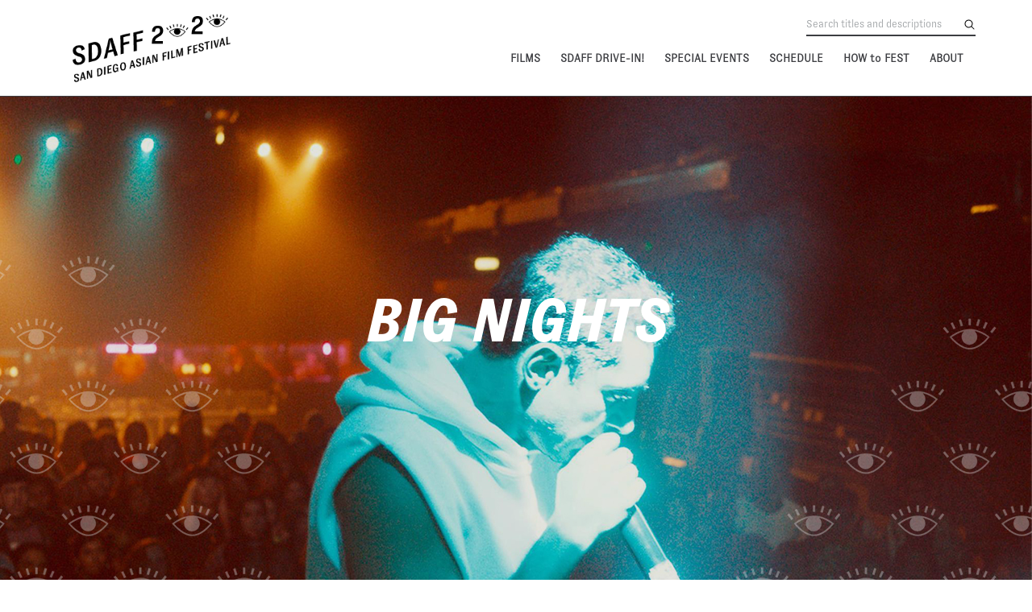

--- FILE ---
content_type: text/html; charset=UTF-8
request_url: https://sdaff.org/2020/big-nights/
body_size: 12453
content:
<!doctype html>
<html lang="en-US">
<head>
	<meta charset="UTF-8">
	<meta name="viewport" content="width=device-width, initial-scale=1">
	<link rel="profile" href="http://gmpg.org/xfn/11">
	<link rel="stylesheet" href="https://maxcdn.bootstrapcdn.com/bootstrap/4.1.0/css/bootstrap.min.css">
	<title>Big Nights &#8211; 2020 San Diego Asian Film Festival</title>
<meta name='robots' content='max-image-preview:large' />
<link rel='dns-prefetch' href='//js.stripe.com' />
<link rel='dns-prefetch' href='//fonts.googleapis.com' />
<link rel='dns-prefetch' href='//nightjarprod.s3.amazonaws.com' />
		<style type="text/css">
			#wpadminbar #wp-admin-bar-my-networks > .ab-item:first-child:before {
				content: "\f325";
				top: 3px;
			}
		</style>
		<link rel='stylesheet' id='wp-block-library-css' href='https://sdaff.org/2020/wp-includes/css/dist/block-library/style.min.css?ver=da094abd' media='all' />
<style id='classic-theme-styles-inline-css'>
/*! This file is auto-generated */
.wp-block-button__link{color:#fff;background-color:#32373c;border-radius:9999px;box-shadow:none;text-decoration:none;padding:calc(.667em + 2px) calc(1.333em + 2px);font-size:1.125em}.wp-block-file__button{background:#32373c;color:#fff;text-decoration:none}
</style>
<style id='global-styles-inline-css'>
:root{--wp--preset--aspect-ratio--square: 1;--wp--preset--aspect-ratio--4-3: 4/3;--wp--preset--aspect-ratio--3-4: 3/4;--wp--preset--aspect-ratio--3-2: 3/2;--wp--preset--aspect-ratio--2-3: 2/3;--wp--preset--aspect-ratio--16-9: 16/9;--wp--preset--aspect-ratio--9-16: 9/16;--wp--preset--color--black: #000000;--wp--preset--color--cyan-bluish-gray: #abb8c3;--wp--preset--color--white: #ffffff;--wp--preset--color--pale-pink: #f78da7;--wp--preset--color--vivid-red: #cf2e2e;--wp--preset--color--luminous-vivid-orange: #ff6900;--wp--preset--color--luminous-vivid-amber: #fcb900;--wp--preset--color--light-green-cyan: #7bdcb5;--wp--preset--color--vivid-green-cyan: #00d084;--wp--preset--color--pale-cyan-blue: #8ed1fc;--wp--preset--color--vivid-cyan-blue: #0693e3;--wp--preset--color--vivid-purple: #9b51e0;--wp--preset--gradient--vivid-cyan-blue-to-vivid-purple: linear-gradient(135deg,rgba(6,147,227,1) 0%,rgb(155,81,224) 100%);--wp--preset--gradient--light-green-cyan-to-vivid-green-cyan: linear-gradient(135deg,rgb(122,220,180) 0%,rgb(0,208,130) 100%);--wp--preset--gradient--luminous-vivid-amber-to-luminous-vivid-orange: linear-gradient(135deg,rgba(252,185,0,1) 0%,rgba(255,105,0,1) 100%);--wp--preset--gradient--luminous-vivid-orange-to-vivid-red: linear-gradient(135deg,rgba(255,105,0,1) 0%,rgb(207,46,46) 100%);--wp--preset--gradient--very-light-gray-to-cyan-bluish-gray: linear-gradient(135deg,rgb(238,238,238) 0%,rgb(169,184,195) 100%);--wp--preset--gradient--cool-to-warm-spectrum: linear-gradient(135deg,rgb(74,234,220) 0%,rgb(151,120,209) 20%,rgb(207,42,186) 40%,rgb(238,44,130) 60%,rgb(251,105,98) 80%,rgb(254,248,76) 100%);--wp--preset--gradient--blush-light-purple: linear-gradient(135deg,rgb(255,206,236) 0%,rgb(152,150,240) 100%);--wp--preset--gradient--blush-bordeaux: linear-gradient(135deg,rgb(254,205,165) 0%,rgb(254,45,45) 50%,rgb(107,0,62) 100%);--wp--preset--gradient--luminous-dusk: linear-gradient(135deg,rgb(255,203,112) 0%,rgb(199,81,192) 50%,rgb(65,88,208) 100%);--wp--preset--gradient--pale-ocean: linear-gradient(135deg,rgb(255,245,203) 0%,rgb(182,227,212) 50%,rgb(51,167,181) 100%);--wp--preset--gradient--electric-grass: linear-gradient(135deg,rgb(202,248,128) 0%,rgb(113,206,126) 100%);--wp--preset--gradient--midnight: linear-gradient(135deg,rgb(2,3,129) 0%,rgb(40,116,252) 100%);--wp--preset--font-size--small: 13px;--wp--preset--font-size--medium: 20px;--wp--preset--font-size--large: 36px;--wp--preset--font-size--x-large: 42px;--wp--preset--spacing--20: 0.44rem;--wp--preset--spacing--30: 0.67rem;--wp--preset--spacing--40: 1rem;--wp--preset--spacing--50: 1.5rem;--wp--preset--spacing--60: 2.25rem;--wp--preset--spacing--70: 3.38rem;--wp--preset--spacing--80: 5.06rem;--wp--preset--shadow--natural: 6px 6px 9px rgba(0, 0, 0, 0.2);--wp--preset--shadow--deep: 12px 12px 50px rgba(0, 0, 0, 0.4);--wp--preset--shadow--sharp: 6px 6px 0px rgba(0, 0, 0, 0.2);--wp--preset--shadow--outlined: 6px 6px 0px -3px rgba(255, 255, 255, 1), 6px 6px rgba(0, 0, 0, 1);--wp--preset--shadow--crisp: 6px 6px 0px rgba(0, 0, 0, 1);}:where(.is-layout-flex){gap: 0.5em;}:where(.is-layout-grid){gap: 0.5em;}body .is-layout-flex{display: flex;}.is-layout-flex{flex-wrap: wrap;align-items: center;}.is-layout-flex > :is(*, div){margin: 0;}body .is-layout-grid{display: grid;}.is-layout-grid > :is(*, div){margin: 0;}:where(.wp-block-columns.is-layout-flex){gap: 2em;}:where(.wp-block-columns.is-layout-grid){gap: 2em;}:where(.wp-block-post-template.is-layout-flex){gap: 1.25em;}:where(.wp-block-post-template.is-layout-grid){gap: 1.25em;}.has-black-color{color: var(--wp--preset--color--black) !important;}.has-cyan-bluish-gray-color{color: var(--wp--preset--color--cyan-bluish-gray) !important;}.has-white-color{color: var(--wp--preset--color--white) !important;}.has-pale-pink-color{color: var(--wp--preset--color--pale-pink) !important;}.has-vivid-red-color{color: var(--wp--preset--color--vivid-red) !important;}.has-luminous-vivid-orange-color{color: var(--wp--preset--color--luminous-vivid-orange) !important;}.has-luminous-vivid-amber-color{color: var(--wp--preset--color--luminous-vivid-amber) !important;}.has-light-green-cyan-color{color: var(--wp--preset--color--light-green-cyan) !important;}.has-vivid-green-cyan-color{color: var(--wp--preset--color--vivid-green-cyan) !important;}.has-pale-cyan-blue-color{color: var(--wp--preset--color--pale-cyan-blue) !important;}.has-vivid-cyan-blue-color{color: var(--wp--preset--color--vivid-cyan-blue) !important;}.has-vivid-purple-color{color: var(--wp--preset--color--vivid-purple) !important;}.has-black-background-color{background-color: var(--wp--preset--color--black) !important;}.has-cyan-bluish-gray-background-color{background-color: var(--wp--preset--color--cyan-bluish-gray) !important;}.has-white-background-color{background-color: var(--wp--preset--color--white) !important;}.has-pale-pink-background-color{background-color: var(--wp--preset--color--pale-pink) !important;}.has-vivid-red-background-color{background-color: var(--wp--preset--color--vivid-red) !important;}.has-luminous-vivid-orange-background-color{background-color: var(--wp--preset--color--luminous-vivid-orange) !important;}.has-luminous-vivid-amber-background-color{background-color: var(--wp--preset--color--luminous-vivid-amber) !important;}.has-light-green-cyan-background-color{background-color: var(--wp--preset--color--light-green-cyan) !important;}.has-vivid-green-cyan-background-color{background-color: var(--wp--preset--color--vivid-green-cyan) !important;}.has-pale-cyan-blue-background-color{background-color: var(--wp--preset--color--pale-cyan-blue) !important;}.has-vivid-cyan-blue-background-color{background-color: var(--wp--preset--color--vivid-cyan-blue) !important;}.has-vivid-purple-background-color{background-color: var(--wp--preset--color--vivid-purple) !important;}.has-black-border-color{border-color: var(--wp--preset--color--black) !important;}.has-cyan-bluish-gray-border-color{border-color: var(--wp--preset--color--cyan-bluish-gray) !important;}.has-white-border-color{border-color: var(--wp--preset--color--white) !important;}.has-pale-pink-border-color{border-color: var(--wp--preset--color--pale-pink) !important;}.has-vivid-red-border-color{border-color: var(--wp--preset--color--vivid-red) !important;}.has-luminous-vivid-orange-border-color{border-color: var(--wp--preset--color--luminous-vivid-orange) !important;}.has-luminous-vivid-amber-border-color{border-color: var(--wp--preset--color--luminous-vivid-amber) !important;}.has-light-green-cyan-border-color{border-color: var(--wp--preset--color--light-green-cyan) !important;}.has-vivid-green-cyan-border-color{border-color: var(--wp--preset--color--vivid-green-cyan) !important;}.has-pale-cyan-blue-border-color{border-color: var(--wp--preset--color--pale-cyan-blue) !important;}.has-vivid-cyan-blue-border-color{border-color: var(--wp--preset--color--vivid-cyan-blue) !important;}.has-vivid-purple-border-color{border-color: var(--wp--preset--color--vivid-purple) !important;}.has-vivid-cyan-blue-to-vivid-purple-gradient-background{background: var(--wp--preset--gradient--vivid-cyan-blue-to-vivid-purple) !important;}.has-light-green-cyan-to-vivid-green-cyan-gradient-background{background: var(--wp--preset--gradient--light-green-cyan-to-vivid-green-cyan) !important;}.has-luminous-vivid-amber-to-luminous-vivid-orange-gradient-background{background: var(--wp--preset--gradient--luminous-vivid-amber-to-luminous-vivid-orange) !important;}.has-luminous-vivid-orange-to-vivid-red-gradient-background{background: var(--wp--preset--gradient--luminous-vivid-orange-to-vivid-red) !important;}.has-very-light-gray-to-cyan-bluish-gray-gradient-background{background: var(--wp--preset--gradient--very-light-gray-to-cyan-bluish-gray) !important;}.has-cool-to-warm-spectrum-gradient-background{background: var(--wp--preset--gradient--cool-to-warm-spectrum) !important;}.has-blush-light-purple-gradient-background{background: var(--wp--preset--gradient--blush-light-purple) !important;}.has-blush-bordeaux-gradient-background{background: var(--wp--preset--gradient--blush-bordeaux) !important;}.has-luminous-dusk-gradient-background{background: var(--wp--preset--gradient--luminous-dusk) !important;}.has-pale-ocean-gradient-background{background: var(--wp--preset--gradient--pale-ocean) !important;}.has-electric-grass-gradient-background{background: var(--wp--preset--gradient--electric-grass) !important;}.has-midnight-gradient-background{background: var(--wp--preset--gradient--midnight) !important;}.has-small-font-size{font-size: var(--wp--preset--font-size--small) !important;}.has-medium-font-size{font-size: var(--wp--preset--font-size--medium) !important;}.has-large-font-size{font-size: var(--wp--preset--font-size--large) !important;}.has-x-large-font-size{font-size: var(--wp--preset--font-size--x-large) !important;}
:where(.wp-block-post-template.is-layout-flex){gap: 1.25em;}:where(.wp-block-post-template.is-layout-grid){gap: 1.25em;}
:where(.wp-block-columns.is-layout-flex){gap: 2em;}:where(.wp-block-columns.is-layout-grid){gap: 2em;}
:root :where(.wp-block-pullquote){font-size: 1.5em;line-height: 1.6;}
</style>
<link rel='stylesheet' id='google-fonts-css' href='https://fonts.googleapis.com/css?family=Titillium+Web%3A400%2C700%2Ci%7CTitillium+Web%3A400%2C700%2Ci&#038;ver=da094abd' media='all' />
<link rel='stylesheet' id='outdatedbrowser-css' href='https://sdaff.org/content/vendor/static/outdatedbrowser/outdatedbrowser.min.css?ver=da094abd' media='screen' />
<link rel='stylesheet' id='site-theme-css' href='https://nightjarprod.s3.amazonaws.com/var/www/popcorn-pass-web/html/core/wp-content/blogs.dir/32/files/sites/32/css/site-theme-1662594361.css?ver=da094abd' media='all' />
<script src="https://sdaff.org/content/themes/exhibition/assets/js/vendor/focus-visible.js?ver=da094abd" id="focus-visible-js"></script>
<script src="https://sdaff.org/2020/wp-includes/js/jquery/jquery.min.js?ver=da094abd" id="jquery-core-js"></script>
<script src="https://sdaff.org/2020/wp-includes/js/jquery/jquery-migrate.min.js?ver=da094abd" id="jquery-migrate-js"></script>
<script src="https://js.stripe.com/v3?ver=da094abd" id="stripe-v3-js"></script>
<script src="https://sdaff.org/content/themes/exhibition/assets/js/filters.js?ver=da094abd" id="filters-js-js"></script>
<script crossorigin='anonymous' src="https://sdaff.org/content/vendor/static/sentry/browser.js?ver=da094abd" id="sentry-browser-js"></script>
<script id="sentry-browser-js-after">
Sentry.init({
					dsn: "https://6aa85eaff93bdf59ef664bbad3805a81@o25714.ingest.sentry.io/4505708046516224",
					release: "da094abd",
					environment: "production",
					attachStacktrace: true,
					replaysSessionSampleRate: 0.1,
					replaysOnErrorSampleRate: 1.0,
					integrations: [
					    new Sentry.Replay(),
					],
					ignoreErrors: [
						"ResizeObserver loop completed with undelivered notifications.",
						"TB_WIDTH is not defined",
						"Cannot redefine property: googletag",
						/^NS_ERROR_.*$/,
						/Blocked a frame with origin "https?:\/\/sdaff.org" from accessing a frame with origin "https?\:\/\/(www\.youtube|fast\.wistia|player\.vimeo)\.(com|net)"/,
						"null is not an object (evaluating 'elt.parentNode')",
						"Cannot read property 'log' of undefined",
						"document.getElementsByClassName.ToString",
						"wistia",
						"sourceforge.htmlunit",
						"MoatMAK",
						"vid_mate_check",
						"tubular",
						"trumeasure"
					],
					denyUrls: [
						/cdncache\-[a-z]\.akamaihd\.net/,
						/\.kaspersky-labs\.com/,
						/\.addthis\.com/,
						/\/assets\/external\/E-v1.js/,
						/fast\.wistia\.com/
					],
					includePaths: [/https?:\/\/(.*\.)?sdaff.org/]
				});
</script>
<link rel="https://api.w.org/" href="https://sdaff.org/2020/wp-json/" /><link rel="alternate" title="JSON" type="application/json" href="https://sdaff.org/2020/wp-json/wp/v2/pages/59569" /><link rel="canonical" href="https://sdaff.org/2020/big-nights/" />
<link rel='shortlink' href='https://sdaff.org/2020/?p=59569' />
<link rel="alternate" title="oEmbed (JSON)" type="application/json+oembed" href="https://sdaff.org/2020/wp-json/oembed/1.0/embed?url=https%3A%2F%2Fsdaff.org%2F2020%2Fbig-nights%2F" />
<link rel="alternate" title="oEmbed (XML)" type="text/xml+oembed" href="https://sdaff.org/2020/wp-json/oembed/1.0/embed?url=https%3A%2F%2Fsdaff.org%2F2020%2Fbig-nights%2F&#038;format=xml" />
		<meta name="title" content="Big Nights &#8211; 2020 San Diego Asian Film Festival">
		<meta name="description" content="Big Nights &#8211; 2020 San Diego Asian Film Festival">
				<!-- Google tag (gtag.js) -->
		<script async src="https://www.googletagmanager.com/gtag/js?id=G-W7KYKWTCYX"></script>
		<script>
			window.dataLayer = window.dataLayer || [];

			function gtag() {dataLayer.push( arguments );}

			gtag( 'js', new Date() );
			gtag( 'config', 'G-W7KYKWTCYX' );

					</script>
				<meta name="twitter:card" content="summary_large_image">
		<meta name="twitter:title" content="Big Nights">
		<meta name="twitter:description" content="Opening Centerpiece Closing">

		<meta property="og:site_name" content="2020 San Diego Asian Film Festival">

		<meta property="og:title" content="Big Nights">
		<meta property="og:description" content="Opening Centerpiece Closing">
					<meta property="og:url" content="https://sdaff.org/2020/big-nights/">
						<meta property="og:image" content="https://s3.amazonaws.com/nightjarprod/content/uploads/sites/140/2020/10/03224455/sdaff_nav1.gif">
			<link rel="image_src" href="https://s3.amazonaws.com/nightjarprod/content/uploads/sites/140/2020/10/03224455/sdaff_nav1.gif">
						<meta name="twitter:image" content="https://s3.amazonaws.com/nightjarprod/content/uploads/sites/140/2020/10/03224455/sdaff_nav1.gif">
						<script>
			var STRIPE_PUBLIC_KEY = 'pk_live_yB9qOTfV9lIWteo5GtnvpPuV00AeAJtv9T';
			var STRIPE_CONNECTED_ACCOUNT_ID = 'pXBJrDNsjlJYLz4RtbnULHh9y1eLhYEr';

			
			var BOOKING_FEE = parseFloat( '2.5' );

			const ticketLimitOnWebsite = parseInt('6');
		</script>
		<link rel="icon" href="https://s3.amazonaws.com/nightjarprod/content/uploads/sites/140/2020/09/13193522/cropped-eyeball_512x512-32x32.png" sizes="32x32" />
<link rel="icon" href="https://s3.amazonaws.com/nightjarprod/content/uploads/sites/140/2020/09/13193522/cropped-eyeball_512x512-192x192.png" sizes="192x192" />
<link rel="apple-touch-icon" href="https://s3.amazonaws.com/nightjarprod/content/uploads/sites/140/2020/09/13193522/cropped-eyeball_512x512-180x180.png" />
<meta name="msapplication-TileImage" content="https://s3.amazonaws.com/nightjarprod/content/uploads/sites/140/2020/09/13193522/cropped-eyeball_512x512-270x270.png" />
		<style id="wp-custom-css">
			/*
You can add your own CSS here.
Click the help icon above to learn more.
*/
.rental-purchase-button-86092 {
display: none !important;
}

.rental-purchase-button-84067 {
display: none !important;
}

.rental-purchase-button-82042 {
display: none !important;
}

.rental-purchase-button-82041 {
display: none !important;
}

.rental-purchase-button-81472 {
display: none !important;
}

.rental-purchase-button-72243 {
display: none !important;
}

.rental-purchase-button-80003 {
display: none !important;
}

.rental-purchase-button-74687 {
display: none !important;
}

.rental-purchase-button-74324 {
display: none !important;
}

.rental-purchase-button-74309 {
display: none !important;
}

.rental-purchase-button-72000 {
display: none !important;
}

.rental-purchase-button-73940 {
display: none !important;
}

.rental-purchase-button-71603 {
display: none !important;
}

.rental-purchase-button-68917 {
display: none !important;
}

.rental-purchase-button-71198 {
display: none !important;
}

.rental-purchase-button-68918 {
display: none !important;
}

.rental-purchase-button-68928 {
display: none !important;
}

.rental-purchase-button-68919 {
display: none !important;
}

.rental-purchase-button-68929 {
display: none !important;
}

.rental-purchase-button-68317 {
display: none !important;
}

.rental-purchase-button-68028 {
display: none !important;
}

.rental-purchase-button-68027 {
display: none !important;
}

.rental-purchase-button-68026 {
display: none !important;
}

.rental-purchase-button-68023 {
display: none !important;
}

.rental-purchase-button-67996 {
display: none !important;
}

.rental-purchase-button-67995 {
display: none !important;
}

.rental-purchase-button-67993 {
display: none !important;
}

.rental-purchase-button-67992 {
display: none !important;
}

.rental-purchase-button-67991 {
display: none !important;
}

.rental-purchase-button-67990 {
display: none !important;
}

.rental-purchase-button-67326 {
display: none !important;
}


.rental-purchase-button-66773 {
display: none !important;
}

.rental-purchase-button-65953 {
display: none !important;
}

.rental-purchase-button-66661 {
display: none !important;
}

.rental-purchase-button-65807 {
display: none !important;
}

.rental-purchase-button-65808 {
display: none !important;
}

.rental-purchase-button-65809 {
display: none !important;
}

.rental-purchase-button-65810 {
display: none !important;
}

.rental-purchase-button-64963 {
display: none !important;
}

.rental-purchase-button-64553 {
display: none !important;
}

.rental-purchase-button-64552 {
display: none !important;
}

.rental-purchase-button-64551 {
display: none !important;
}

.rental-purchase-button-64550 {
display: none !important;
}

.rental-purchase-button-64536 {
display: none !important;
}

.rental-purchase-button-61666 {
display: none !important;
}

.rental-purchase-button-63541 {
display: none !important;
}

.rental-purchase-button-62607 {
display: none !important;
}

.rental-purchase-button-62059 {
display: none !important;
}

.rental-purchase-button-61766 {
display: none !important;
}

.rental-purchase-button-62027 {
display: none !important;
}

.rental-purchase-button-62026 {
display: none !important;
}

.rental-purchase-button-62020 {
display: none !important;
}

.rental-purchase-button-61993 {
display: none !important;
}

.rental-purchase-button-61989 {
display: none !important;
}

.rental-purchase-button-61983 {
display: none !important;
}

.rental-purchase-button-62059 {
display: none !important;
}

.rental-purchase-button-61715 {
display: none !important;
}

.rental-purchase-button-61677 {
display: none !important;
}

.rental-purchase-button-61734 {
display: none !important;
}

.filmbot-live-rental-watch-window {
    color: #3d3d3d8c;
}

@font-face {
    font-family: 'GT Zirkon Medium Italic';
src: url('https://s3.amazonaws.com/nightjarprod/content/uploads/sites/140/2020/09/17192633/GT-Zirkon-Medium-Italic.woff2') format('woff2'),
     url('https://s3.amazonaws.com/nightjarprod/content/uploads/sites/140/2020/09/17192627/GT-Zirkon-Medium-Italic.woff') format('woff'),
url('https://s3.amazonaws.com/nightjarprod/content/uploads/sites/140/2020/09/17192627/GT-Zirkon-Medium-Italic.ttf') format('truetype');
}

@font-face {
    font-family: 'GT Zirkon Light';
src: url('https://s3.amazonaws.com/nightjarprod/content/uploads/sites/140/2020/09/17192626/GT-Zirkon-Light.woff2') format('woff2'),
url('https://s3.amazonaws.com/nightjarprod/content/uploads/sites/140/2020/09/17192626/GT-Zirkon-Light.woff') format('woff'),
url('https://s3.amazonaws.com/nightjarprod/content/uploads/sites/140/2020/09/17192625/GT-Zirkon-Light.ttf') format('truetype');
}


@font-face {
    font-family: 'GT Zirkon Light Italic';
src: url('https://s3.amazonaws.com/nightjarprod/content/uploads/sites/140/2020/09/30101655/GT-Zirkon-Light-Italic.woff2') format('woff2'),
     url('https://s3.amazonaws.com/nightjarprod/content/uploads/sites/140/2020/09/30101653/GT-Zirkon-Light-Italic.woff') format('woff'),
url('https://s3.amazonaws.com/nightjarprod/content/uploads/sites/140/2020/09/30101652/GT-Zirkon-Light-Italic.ttf') format('truetype');
}


#masthead .container #navigation #site-navigation .main-nav-container ul.sub-menu {
	border: 1px solid #30d400;
}


h1, h2 , h3, h4, h5, h6 {
	font-weight: 600;
    font-style: normal;
    font-family: 'GT Zirkon Medium Italic';
	letter-spacing: -.25px;
	color:#3d3d3d;
}

body {
	font-weight:300;
	font-style:normal;
    font-family: 'GT Zirkon Light';
}

h2 {
	font-size:2.5rem;
}

a.button:hover {
	background:#97F7DE;
}

a:hover {
	text-decoration:underline;
}


.page-id-58665 div.search {
	    background: url(https://s3.amazonaws.com/nightjarprod/content/uploads/sites/140/2020/10/30194935/SDAFF2020_search.png);
    background-size:100% 100%;
    background-repeat: no-repeat;
	color:#ffffff;	
}

a.carousel-control-next.arrow,
a.carousel-control-prev.arrow {
    position: absolute;
    top: calc(50% - 35px);
    right: 45px;
    cursor: pointer;
    width: 70px;
    height: 70px;
    border-radius: 50%;
    background: rgba(101, 107, 111, 0.5);
    display: flex;
    align-items: center;
    justify-content: center;
}

a.carousel-control-next.arrow:hover,
a.carousel-control-prev.arrow:hover {
	background: rgba(101, 107, 111, 1);
}

a.carousel-control-prev.arrow {
right: auto;
left: 45px;
}

.page-id-58665 div.search .select-style {
	border:2px solid #d8ceaa;
}


.page-id-58665 .search-form .input input[type="text"] {
    border:2px solid #d8ceaa;
}

.page-id-58665 button, input[type="button"], input[type="reset"], input[type="submit"] {
	background-color:#000000;
}

.page-id-58665 button, input[type="button"], input[type="reset"], input[type="submit"] {
	background-color:#3d3d3d;
}



@media (min-width: 1281px) {
body.home .full-width-container  div:nth-child(1) .carousel-inner .carousel-item .hero, body.home .full-width-container  div:nth-child(1) .carousel-inner .carousel-item .hero-content {
	min-height: 600px !important;
}
}

@media (min-width: 568px) and (max-width: 1280px) {
body.home .full-width-container  div:nth-child(1) .carousel-inner .carousel-item .hero, body.home .full-width-container  div:nth-child(1) .carousel-inner .carousel-item .hero-content{
	min-height: 400px !important;
}
}


@media (max-width: 568px) {
body.home .full-width-container  div:nth-child(1) .carousel-inner .carousel-item .hero, body.home .full-width-container  div:nth-child(1) .carousel-inner .carousel-item .hero-content {
	min-height: 160px !important;
}
}

body.home .full-width-container 
 div.hero-slider:nth-child(n+2) {
	min-height: 100% !important;
    padding-bottom: 2em !important;
    padding-left: 2em !important;
    padding-right: 2em !important;
    padding-top: 2em !important;
}


body .video-hero .cta .button {
    display: none;
}

body.mobile .video-hero .cta .button {
    display: block;
}

body.home div.schedule.panel {
	    background: url(https://s3.amazonaws.com/nightjarprod/content/uploads/sites/140/2020/09/23211453/eyeballs_w.png);
    background-size:contain;
    background-repeat: repeat;
	background-color: #d1d2d4bf;

}

.show-slider .show-carousel .card p.category {
	text-transform:uppercase;
}

.item-overlay h5{
	color:#ffffff;
}

.item-overlay h4{
	color:#ffffff;
}

.movie-template-default .single .single-movie {
	    background: url(https://s3.amazonaws.com/nightjarprod/content/uploads/sites/140/2020/09/23203557/bar-yellow1.png);
    background-size:contain;
    background-repeat: repeat-x;
	background-position:100% 90%;
}

/* SCHEDULE */
.page-id-59403 {
	background-color:rgba(216,212,190,0.45);
}

.page-id-59403 .schedule-page .schedule-list .event-row h5{
	font-family: 'GT Zirkon Light' !important;
	font-size:.92rem;
}

.page-id-59403 .event-row {
	border:1px solid #30D400;
}



.page-id-59403 h4.film-title {
	font-family: 'GT Zirkon Light Italic';
}

.page-id-59403 h5.section span {
	text-transform:uppercase;
}

.schedule-page .schedule-list .event-row {
	background-color:#ffffff;
}


/* DRIVE-IN start*/
.page-id-59539 div.panel:nth-child(2) {
	border-top: 2px solid #ECF20C;
}


.page-id-59530 div.show-slider.panel {
	    background: url(https://s3.amazonaws.com/nightjarprod/content/uploads/sites/140/2020/09/24203252/eyeballs_mint.png);
    background-size:contain;
    background-repeat: repeat;
	background-color: #97F7DE;
}

.page-id-59539 .show-slider .show-carousel .slick-slide {
	background-color:#ffffff;
	color:#3d3d3d;
}

.page-id-59539 .show-slider .show-carousel .card p.category a {
	color:#3d3d3d;
}

page-id-59539 h4.card-title a {
	color:#ffffff;
}

page-id-59539 p.card-text {
	color:#ffffff;
}

/* DRIVE-IN end */


/* FILM GUIDE start */
.page-id-59520 h2.blkbkg {
	background:#000000;
	color:#ffffff;
}

.page-id-59520 .section h6{
	color:#ffffff;
}

.page-id-59520 .section p{
	color:#ffffff;
}
/* FILM GUIDE end */

.page-id-59530 .show-slider .show-carousel .card .card-body {
    background: #ecf200;
}



.page-id-59740 .section h6 {
	color:#ffffff;
}

.page-id-59740 .section p {
	color:#ffffff;
}


/* FILMS BY SECTION start */

.page-id-59740 .section-overlay {
	background-color: #D8CEAA;
}

.page-id-59740 .section-overlay h4 {
	color: #3d3d3d;
}


.page-id-59740 div.panel:nth-child(2) {
	border-top: 2px solid #FE5800;
}

/* FILMS BY SECTION end */

/* SECTIONS start */
.post-archives .items-list .item h6.section, .search-results .items-list .item h6.section {
    text-transform: uppercase;
}
/* SECTIONS end */


/* INDEX OF FEATURE FILMS start */
/* INDEX OF FEATURE FILMS end */


/* INDEX OF SHORT FILMS start */
.term-418 {
	background-color:#EFF7F4;
}
/* INDEX OF SHORT FILMS end */



.page-id-59527 {
	background-color:rgba(216,212,190,0.45);
}


.page-id-59403 h2{
	background-color:#000000;
	color:#ffffff
}


/* Q&As start*/
.page-id-59589 div.show-slider.panel{
	    background: url(https://s3.amazonaws.com/nightjarprod/content/uploads/sites/140/2020/09/23211453/eyeballs_w.png);
    background-size:contain;
    background-repeat: repeat;
	background-color: #fc8600;
}

.page-id-59589 .show-slider .show-carousel .slick-slide {
	background-color: #ffffff;
	color:#ffffff;
}

.page-id-59589 h2.blkbkg {
	background:#000000;
	color:#ffffff;
}

.page-id-59589 p.card-text {
	color:#3d3d3d;
}


.page-id-59589 .show-slider .show-carousel .card .card-body {
    background: #ecf200;
}

.page-id-59589  .container h2 > div:nth-child(2) {
	color:#ffffff;
}

.page-id-59589 h2.wtxt {
	color:#ffffff;
}

.page-id-59589 div.panel:nth-child(2) {
	border-top: 2px solid #30D400;
}

.page-id-59589 div.panel:nth-child(2)  h6 {
	color:#ffffff;
}

.page-id-59589 div.panel:nth-child(2)  h4 {
	color:#ffffff;
}

.page-id-59589 .item-overlay h4 {
	color:#ffffff;
}

.page-id-59589 .item-overlay h5 {
	color:#ffffff;
}

.page-id-59589 div.panel:nth-child(2)  p {
	color:#ffffff;
	display:none;
}

.page-id-59589 div.panel:nth-child(3) {	    background: url(https://s3.amazonaws.com/nightjarprod/content/uploads/sites/140/2020/10/02191435/eyeballs_g.png);
    background-size:contain;
    background-repeat: repeat;
	background-color: #d1d2d4bf;
}

.schedule .schedule-holder .col-sm-6.col-lg-3:nth-child(4){
	display:none !important;
}


/* Q&As end*/


/* SDAFF ON TWITCH start */
.page-id-59711 .hero .hero-content h1:nth-child(1n) {
	background: #000000;
	color: #ffffff;
}

.page-id-59711 a {
	cursor: pointer !important;
}

.page-id-59711 a.button {
	background-color:#97F7DE;
	color:#3d3d3d;
	font-size:1rem;
	padding:1rem 1.5rem;
}

.page-id-59711 a.button.outline:hover {
	background-color:#ECF20C;
	border:none;
}

.page-id-59711 a.button.outline {
	background-color:#97F7DE;
	color:#3d3d3d;
	border:none;
}

.page-id-59711 div.panel:nth-child(2) {
	border-top: 2px solid #D8CEAA;
}

.page-id-59711 .full-width-container > div:nth-child(3) {
    padding-bottom: 2em !important;
    padding-left: 2em !important;
    padding-right: 2em !important;
    padding-top: 2em !important;
	min-height: calc(100vh - 120px) !important;
}

.page-id-59711 .full-width-container > div:nth-child(4) {
    padding-bottom: 2em !important;
    padding-left: 2em !important;
    padding-right: 2em !important;
    padding-top: 2em !important;
	min-height: calc(100vh - 120px) !important;
}
/* SDAFF ON TWITCH end */


/* MYSTERY KUNG FU start */

.postid-60764 a {
	cursor: pointer !important;
}

.postid-60764 a.button {
	background-color:#97F7DE;
	color:#3d3d3d;
	font-size:1rem;
	padding:1rem 1.5rem;
}

.postid-60764 a.button.outline:hover {
	background-color:#ECF20C;
	border:none;
}

.postid-60764 a.button.outline {
	background-color:#97F7DE;
	color:#3d3d3d;
	border:none;
}

/* MYSTERY KUNG FU end */


/* TAIWAN SHOWCASE start */
.page-id-59571 div.panel:nth-child(2) {
	border-top: 2px solid #30D400;
}

/* TAIWAN SHOWCASE end */


/* BIG NIGHTS start */
.page-id-59569 div.panel:nth-child(2) {
	border-top: 2px solid #ECF20C;
}

.page-id-59569 h4 a {
	color:#3d3d3d;
}

.page-id-59569 p a {
	color:#3d3d3d;
}

.page-id-59569 p {
	color:#3d3d3d;
}

.page-id-59569 .show-slider .show-carousel .slick-slide {
	background-color:#dedddd;
}

.page-id-59569 .filmbot-live-rental-watch-window {
	color:#7d7d7d;
}

/* BIG NIGHTS end */


/* WELCOME FROM ARTISTIC DIRECTOR start*/
.page-id-59580 div.panel:nth-child(2) {
	border-top: 2px solid #078fca;
}
/* WELCOME FROM ARTISTIC DIRECTOR end */


/* HOW TO FEST start */
.page-id-59400 div.panel:nth-child(2) {
	border-top: 2px solid #D8CEAA;
}
/* HOW TO FEST end */


a:hover {
	text-decoration:underline;
}		</style>
		</head>
<body class="page-template page-template-templates page-template-flexible-content page-template-templatesflexible-content-php page page-id-59569 wp-custom-logo filmbot-live--active">
<div id="page" class="site">

	<a class="skip-to-content screen-reader-text" id="skip-to-content" href="#content" tabindex="0">Skip to Content</a>

	<div id="masthead" class="site-header">

		<div class="container">
			<div class="row">

				<header class="site-branding col">
					<div class="site-logo">
						<a href="https://sdaff.org/2020/" class="custom-logo-link" rel="home"><img width="333" height="142" src="https://s3.amazonaws.com/nightjarprod/content/uploads/sites/140/2020/10/03224455/sdaff_nav1.gif" class="custom-logo" alt="2020 San Diego Asian Film Festival" decoding="async" /></a>					</div>

									</header><!-- .site-branding -->

				<div id="navigation">

											<nav id="site-navigation" class="main-navigation col">

							<div class="menu-toggle" role="button" tabindex="0" aria-controls="primary-menu" aria-expanded="false">
								<div id="menu-toggle__open" aria-label="Open Menu" aria-hidden="false"><span class="hamburger-icon"><svg width="512px" height="512px" viewBox="0 0 512 512" xmlns="http://www.w3.org/2000/svg" preserveAspectRatio="xMidYMid meet"><path fill="#000" d="M32 96v64h448V96H32zm0 128v64h448v-64H32zm0 128v64h448v-64H32z"/></svg></span><span>Menu</span></div>
								<div id="menu-toggle__close" aria-label="Close Menu" aria-hidden="true"><span class="close-icon"><svg id="Layer_1" xmlns="http://www.w3.org/2000/svg" xmlns:xlink="http://www.w3.org/1999/xlink" x="0px" y="0px"
	 viewBox="0 0 371.23 371.23" preserveAspectRatio="xMidYMid meet" xml:space="preserve">
<polygon points="371.23,21.213 350.018,0 185.615,164.402 21.213,0 0,21.213 164.402,185.615 0,350.018 21.213,371.23
	185.615,206.828 350.018,371.23 371.23,350.018 206.828,185.615 "/>
	<g>
	</g>
	<g>
	</g>
	<g>
	</g>
	<g>
	</g>
	<g>
	</g>
	<g>
	</g>
	<g>
	</g>
	<g>
	</g>
	<g>
	</g>
	<g>
	</g>
	<g>
	</g>
	<g>
	</g>
	<g>
	</g>
	<g>
	</g>
	<g>
	</g>
</svg>
</span><span>Close</span></div>
							</div>

							<div class="main-nav-container" aria-hidden="false">
																	<form action="https://sdaff.org/2020" method="get">
										<input id="primary-nav-search" tabindex="-1" aria-label="Search films and events" type="text" placeholder="Search films and events" name="s" value="" />
									</form>
								
								<div class="menu-top-menu-container"><ul id="primary-menu" class="menu"><li id="menu-item-61029" class="menu-item menu-item-type-custom menu-item-object-custom current-menu-ancestor current-menu-parent menu-item-has-children menu-item-61029"><a href="#" aria-expanded="false">FILMS</a>
<ul class="sub-menu">
	<li id="menu-item-60773" class="menu-item menu-item-type-post_type menu-item-object-page menu-item-60773"><a href="https://sdaff.org/2020/film-guide/">Film Guide</a></li>
	<li id="menu-item-60778" class="menu-item menu-item-type-post_type menu-item-object-page menu-item-60778"><a href="https://sdaff.org/2020/films-by-section/">Films by Section</a></li>
	<li id="menu-item-60772" class="menu-item menu-item-type-post_type menu-item-object-page menu-item-60772"><a href="https://sdaff.org/2020/index-of-feature-films/">Index of Features</a></li>
	<li id="menu-item-60776" class="menu-item menu-item-type-post_type menu-item-object-page menu-item-60776"><a href="https://sdaff.org/2020/qas/">Q&amp;As</a></li>
	<li id="menu-item-60769" class="menu-item menu-item-type-post_type menu-item-object-page current-menu-item page_item page-item-59569 current_page_item menu-item-60769"><a href="https://sdaff.org/2020/big-nights/" aria-current="page">Big Nights</a></li>
	<li id="menu-item-60770" class="menu-item menu-item-type-post_type menu-item-object-page menu-item-60770"><a href="https://sdaff.org/2020/taiwan-showcase/">Taiwan Showcase</a></li>
	<li id="menu-item-61693" class="menu-item menu-item-type-post_type menu-item-object-page menu-item-61693"><a href="https://sdaff.org/2020/theme-packs/">Film Theme Packs</a></li>
	<li id="menu-item-61124" class="menu-item menu-item-type-post_type menu-item-object-page menu-item-61124"><a href="https://sdaff.org/2020/limited/">Films with Limited Availability</a></li>
	<li id="menu-item-60872" class="menu-item menu-item-type-custom menu-item-object-custom menu-item-60872"><a href="https://sdaff.org/2020/film_types/short/">Index of Shorts</a></li>
	<li id="menu-item-60774" class="menu-item menu-item-type-post_type menu-item-object-page menu-item-60774"><a href="https://sdaff.org/2020/downloads/">Download Film Poster</a></li>
</ul>
</li>
<li id="menu-item-60803" class="menu-item menu-item-type-post_type menu-item-object-page menu-item-60803"><a href="https://sdaff.org/2020/drive-in/">SDAFF DRIVE-IN!</a></li>
<li id="menu-item-61037" class="menu-item menu-item-type-custom menu-item-object-custom menu-item-has-children menu-item-61037"><a href="#" aria-expanded="false">SPECIAL EVENTS</a>
<ul class="sub-menu">
	<li id="menu-item-60780" class="menu-item menu-item-type-post_type menu-item-object-page menu-item-60780"><a href="https://sdaff.org/2020/qas/">Q&amp;As</a></li>
	<li id="menu-item-60779" class="menu-item menu-item-type-post_type menu-item-object-page menu-item-60779"><a href="https://sdaff.org/2020/sdaff-awards-gala/">SDAFF Awards Gala</a></li>
	<li id="menu-item-61323" class="menu-item menu-item-type-post_type menu-item-object-page menu-item-61323"><a href="https://sdaff.org/2020/sdaff-on-twitch/">SDAFF on Twitch!</a></li>
	<li id="menu-item-61266" class="menu-item menu-item-type-custom menu-item-object-custom menu-item-61266"><a href="https://sdaff.org/2020/sdaff-on-twitch/">Mystery Kung Fu Theater x Twitch!</a></li>
	<li id="menu-item-65180" class="menu-item menu-item-type-custom menu-item-object-custom menu-item-65180"><a href="https://sdaff.org/2020/sdaff-on-twitch/">16mm x Twitch!</a></li>
	<li id="menu-item-60825" class="menu-item menu-item-type-post_type menu-item-object-page menu-item-60825"><a href="https://sdaff.org/2020/sdaff-on-twitch/">SDAFF Lobby x Animal Crossing!</a></li>
</ul>
</li>
<li id="menu-item-60798" class="menu-item menu-item-type-post_type menu-item-object-page menu-item-60798"><a href="https://sdaff.org/2020/schedule/">SCHEDULE</a></li>
<li id="menu-item-60782" class="menu-item menu-item-type-post_type menu-item-object-page menu-item-has-children menu-item-60782"><a href="https://sdaff.org/2020/how-to-fest/" aria-expanded="false">HOW to FEST</a>
<ul class="sub-menu">
	<li id="menu-item-60794" class="menu-item menu-item-type-post_type menu-item-object-page menu-item-60794"><a href="https://sdaff.org/2020/welcome/">Welcome to the 21st San Diego Asian Film Festival</a></li>
	<li id="menu-item-60785" class="menu-item menu-item-type-post_type menu-item-object-page menu-item-60785"><a href="https://sdaff.org/2020/tickets/">Tickets &amp; Passes</a></li>
	<li id="menu-item-61694" class="menu-item menu-item-type-post_type menu-item-object-page menu-item-61694"><a href="https://sdaff.org/2020/theme-packs/">Film Theme Packs</a></li>
	<li id="menu-item-61161" class="menu-item menu-item-type-post_type menu-item-object-page menu-item-61161"><a href="https://sdaff.org/2020/how-to-fest/">How to Fest</a></li>
	<li id="menu-item-73702" class="menu-item menu-item-type-post_type menu-item-object-page menu-item-73702"><a href="https://sdaff.org/2020/how-to-watch2/">How to Watch</a></li>
	<li id="menu-item-60797" class="menu-item menu-item-type-post_type menu-item-object-page menu-item-60797"><a href="https://sdaff.org/2020/culinary-partners/">Culinary Partners</a></li>
	<li id="menu-item-60784" class="menu-item menu-item-type-post_type menu-item-object-page menu-item-60784"><a href="https://sdaff.org/2020/content-guides/">SDAFF Content Guides</a></li>
</ul>
</li>
<li id="menu-item-60788" class="menu-item menu-item-type-post_type menu-item-object-page menu-item-has-children menu-item-60788"><a href="https://sdaff.org/2020/about/" aria-expanded="false">ABOUT</a>
<ul class="sub-menu">
	<li id="menu-item-91216" class="menu-item menu-item-type-post_type menu-item-object-page menu-item-91216"><a href="https://sdaff.org/2020/awards/">2020 SDAFF Award Winners</a></li>
	<li id="menu-item-60793" class="menu-item menu-item-type-post_type menu-item-object-page menu-item-60793"><a href="https://sdaff.org/2020/festival-jurors/">Festival Jurors</a></li>
	<li id="menu-item-60792" class="menu-item menu-item-type-post_type menu-item-object-page menu-item-60792"><a href="https://sdaff.org/2020/sponsors/">Festival Sponsors</a></li>
	<li id="menu-item-81565" class="menu-item menu-item-type-taxonomy menu-item-object-category menu-item-81565"><a href="https://sdaff.org/2020/category/sdaff-blog/">SDAFF Blog</a></li>
	<li id="menu-item-63344" class="menu-item menu-item-type-post_type menu-item-object-page menu-item-63344"><a href="https://sdaff.org/2020/about-the-design/">About the Design</a></li>
	<li id="menu-item-60795" class="menu-item menu-item-type-post_type menu-item-object-page menu-item-60795"><a href="https://sdaff.org/2020/membership/">Membership</a></li>
	<li id="menu-item-60790" class="menu-item menu-item-type-post_type menu-item-object-page menu-item-60790"><a href="https://sdaff.org/2020/press/">Press</a></li>
	<li id="menu-item-62395" class="menu-item menu-item-type-custom menu-item-object-custom menu-item-62395"><a href="https://pacarts.org/donate/">Donate</a></li>
	<li id="menu-item-60791" class="menu-item menu-item-type-post_type menu-item-object-page menu-item-60791"><a href="https://sdaff.org/2020/contact/">Contact</a></li>
</ul>
</li>
</ul></div>							</div>
						</nav><!-- #site-navigation -->
					
											<div id="aux-area">

							
															<div id="site-search">
									<form action="https://sdaff.org/2020" method="get">
										<input id="auxiliary-nav-search" aria-label="Search titles and descriptions" type="text" placeholder="Search titles and descriptions" name="s" value="">
										<input type="submit" value="submit" />
									</form>
								</div>
							
						</div><!-- #aux-area -->
					
				</div><!-- #navigation -->

			</div><!-- .row -->
		</div><!-- .container -->

	</div><!-- #masthead -->

	<div id="content" class="site-content">
		<div class="floating-cart empty">
			<input type="hidden" id="filmbot_checkout_nonce" name="filmbot_checkout_nonce" value="7fb8835724" /><input type="hidden" name="_wp_http_referer" value="/2020/big-nights/" />			<a href="https://sdaff.org/2020/cart-checkout/" tabindex="-1">
				<svg xmlns="http://www.w3.org/2000/svg" width="24" height="24" viewBox="0 0 24 24"><path d="M24 3l-.743 2h-1.929l-3.474 12h-13.239l-4.615-11h16.812l-.564 2h-13.24l2.937 7h10.428l3.432-12h4.195zm-15.5 15c-.828 0-1.5.672-1.5 1.5 0 .829.672 1.5 1.5 1.5s1.5-.671 1.5-1.5c0-.828-.672-1.5-1.5-1.5zm6.9-7-1.9 7c-.828 0-1.5.671-1.5 1.5s.672 1.5 1.5 1.5 1.5-.671 1.5-1.5c0-.828-.672-1.5-1.5-1.5z"/></svg>				<div class="quantity">0</div>
				<div class="cart-link">CART</div>
				<div class="amount">
										<span class="price">$0.00</span>
				</div>
			</a>
		</div>
	</div>

	<!-- full-width container -->
	<div class="full-width-container">
		
		
<div id="hero-slider-6926061e2bc56" class="hero-slider carousel slide" data-ride="carousel" data-interval="false">
	
	<div class="carousel-inner">

		
						<div class="carousel-item active" data-carousel-item-type="image">

				<div class="hero " style="background-image: url(https://s3.amazonaws.com/nightjarprod/content/uploads/sites/140/2020/09/30131220/Mogul-Mowgli-EYES.jpg)">

											<div class="module-overlay" style="background: rgba(0, 0, 0, 0.11)"></div>
					
					<div class="container">
						<div class="hero-content">

							
															<h1 class="hero-title">BIG NIGHTS</h1>
							
							
							
						</div><!-- .hero-content -->

											</div><!-- .container -->

				</div><!-- .hero -->

			</div><!-- .carousel-item -->
		
	</div><!-- .carousel-inner -->

	
	</div>

<!-- Landing Page - Sections -->
<div class="panel" style="background-color: #212121;color: #ffffff">
	
	<div class="container">
		<div class="freeform-content">
							<h3 style="text-align: left; font-weight: 300; font-size:1.7rem; font-style: normal; font-family: 'GT Zirkon Light'; color: #ffffff;">The feature presentations of this year’s San Diego Asian Film Festival examine the deep reserves of humanity, ingenuity, and resilience called for during this singular year.</h3>
					</div>
	</div>
</div>
<!-- Landing Page - Featured Carousel -->
<div class="show-slider panel" style="background-color: #212121">
	<a role="button" class="carousel-control-prev show-slider-prev" href="javascript:;" tabindex="0" aria-label="Previous"><img alt="Previous Shows" src="https://sdaff.org/content/themes/exhibition/assets/images/left-arrow.svg"></a>
	<div class="container">
					<h2><h2 style="color:#ffffff;">BIG NIGHTS</h2></h2>
											<div class="show-carousel row">
														
					<div class="card">
						<a href="https://sdaff.org/2020/movies/76-days/" tabindex="-1"><img width="1000" height="600" src="https://s3.amazonaws.com/nightjarprod/content/uploads/sites/140/2020/10/03104700/76-Days-TAGGED-Retouched-16-9-1000x600.png" class="card-img-top wp-post-image" alt="" decoding="async" fetchpriority="high" /></a>

						<div class="card-body">
							<p class="category"><a href="https://sdaff.org/2020/sections/special-presentations/" rel="tag">Special Presentations</a></p>
							<h3 class="card-title"><a href="https://sdaff.org/2020/movies/76-days/" tabindex="-1">76 DAYS</a></h3>

							<p class="filmbot-live-rental-watch-window not_watchable_anymore"><strong>This rental is no longer available</strong></p>
							<p class="card-text">
								OPENING FILM - This miraculous documentary, set in Wuhan hospitals during the 76 days the city was on lockdown, is a powerful, unimaginable, harrowing, but deeply hopeful portrait of front-of-line workers improvising heroic emotional care.							</p>

							<span id="purchase-options-60465" class="screen-reader-text">View purchasing options for 76 DAYS</span>
							<a class="button" href="https://sdaff.org/2020/movies/76-days/" aria-describedby="purchase-options-60465">Buy tickets</a>
						</div>
					</div>
														
					<div class="card">
						<a href="https://sdaff.org/2020/movies/down-a-dark-stairwell/" tabindex="-1"><img width="1000" height="600" src="https://s3.amazonaws.com/nightjarprod/content/uploads/sites/140/2020/10/03000135/Down-A-Dark-Stairwell-TAGGED-1000x600.png" class="card-img-top wp-post-image" alt="" decoding="async" /></a>

						<div class="card-body">
							<p class="category"><a href="https://sdaff.org/2020/sections/special-presentations/" rel="tag">Special Presentations</a></p>
							<h3 class="card-title"><a href="https://sdaff.org/2020/movies/down-a-dark-stairwell/" tabindex="-1">DOWN A DARK STAIRWELL</a></h3>

							<p class="filmbot-live-rental-watch-window not_watchable_anymore"><strong>This rental is no longer available</strong></p>
							<p class="card-text">
								CENTERPIECE FILM - After the murder of the unarmed Akai Gurley by Peter Liang, a Chinese American cop, factions turn out in the streets, some in support of Black lives, others claiming that an Asian rookie is a convenient scapegoat for a racist justice system.							</p>

							<span id="purchase-options-60466" class="screen-reader-text">View purchasing options for DOWN A DARK STAIRWELL</span>
							<a class="button" href="https://sdaff.org/2020/movies/down-a-dark-stairwell/" aria-describedby="purchase-options-60466">Buy tickets</a>
						</div>
					</div>
														
					<div class="card">
						<a href="https://sdaff.org/2020/movies/mogul-mowgli/" tabindex="-1"><img width="1000" height="600" src="https://s3.amazonaws.com/nightjarprod/content/uploads/sites/140/2020/10/03103457/MOGUL-MOWGLI-Tagged-1000x600.png" class="card-img-top wp-post-image" alt="" decoding="async" /></a>

						<div class="card-body">
							<p class="category"><a href="https://sdaff.org/2020/sections/special-presentations/" rel="tag">Special Presentations</a></p>
							<h3 class="card-title"><a href="https://sdaff.org/2020/movies/mogul-mowgli/" tabindex="-1">MOGUL MOWGLI</a></h3>

							<p class="filmbot-live-rental-watch-window not_watchable_anymore"><strong>This rental is no longer available</strong></p>
							<p class="card-text">
								SCREENS FRI &amp; SAT ONLY! CLOSING FILM - Riz Ahmed plays Zed, an up-and-coming rapper who suddenly falls ill with a mysterious affliction. With a world tour about to start, Zed wants to fight the illness, but instead fights inner demons related to family and identity.							</p>

							<span id="purchase-options-61628" class="screen-reader-text">View purchasing options for MOGUL MOWGLI</span>
							<a class="button" href="https://sdaff.org/2020/movies/mogul-mowgli/" aria-describedby="purchase-options-61628">Buy tickets</a>
						</div>
					</div>
											</div>
			</div>
	<a role="button" class="carousel-control-next show-slider-next" href="javascript:;" tabindex="0" aria-label="Next"><img alt="Next Shows" src="https://sdaff.org/content/themes/exhibition/assets/images/right-arrow.svg"></a>
</div>
	</div>


</div><!-- #page -->

<footer id="footer" class="site-footer">
	<div class="container">
					<div class="row space-between">
				<div class="g-col col-md-4">
					<div class="footer-widget"><h4 class="footer-branding">Find us online</h4>		<ul class="social-menu">

							<li>
					<a href="https://www.facebook.com/PacArtsMovement/" target="_blank">
						<svg width="9px" height="17px" viewBox="0 0 9 17" version="1.1" xmlns="http://www.w3.org/2000/svg" xmlns:xlink="http://www.w3.org/1999/xlink">
    <g stroke="none" stroke-width="1" fill="none" fill-rule="evenodd">
        <g class="facebook" fill="#FFFFFF" fill-rule="nonzero">
            <g>
                <g>
                    <g>
                        <g>
                            <path d="M8.2576844,3.0470412 C7.7966189,2.9124003 7.2663934,2.8226396 6.7822746,2.8226396 C6.1828893,2.8226396 4.8919057,3.2041223 4.8919057,3.9446476 L4.8919057,5.7174202 L7.9579918,5.7174202 L7.9579918,8.7019614 L4.8919057,8.7019614 L4.8919057,16.9375 L1.8027664,16.9375 L1.8027664,8.7019614 L0.28125,8.7019614 L0.28125,5.7174202 L1.8027664,5.7174202 L1.8027664,4.2139295 C1.8027664,1.9474734 2.8632172,0.0625 5.4221311,0.0625 C6.2981557,0.0625 7.8657787,0.1073803 8.71875,0.3991024 L8.2576844,3.0470412 Z"></path>
                        </g>
                    </g>
                </g>
            </g>
        </g>
    </g>
</svg>
					</a>
				</li>
							<li>
					<a href="https://twitter.com/pacartsmovement" target="_blank">
						<svg width="16" height="18" viewBox="0 0 39 41" version="1.1" xmlns="http://www.w3.org/2000/svg">
	<g class="twitter" fill="#FFFFFF">
		<path d="M 23.210938 16.503906 L 37.730469 0 L 34.289062 0 L 21.683594 14.332031 L 11.613281 0 L 0 0 L 15.226562 21.671875 L 0 38.980469 L 3.441406 38.980469 L 16.753906 23.84375 L 27.386719 38.980469 L 39 38.980469 Z M 18.496094 21.863281 L 16.957031 19.703125 L 4.679688 2.53125 L 9.964844 2.53125 L 19.871094 16.390625 L 21.414062 18.550781 L 34.289062 36.5625 L 29.003906 36.5625 Z M 18.496094 21.863281 "/>
	</g>
</svg>
					</a>
				</li>
							<li>
					<a href="https://www.instagram.com/pacartsmovement/" target="_blank">
						<svg width="18px" height="17px" viewBox="0 0 18 17" version="1.1" xmlns="http://www.w3.org/2000/svg" xmlns:xlink="http://www.w3.org/1999/xlink">
    <g stroke="none" stroke-width="1" fill="none" fill-rule="evenodd">
        <g transform="translate(-1058.000000, -280.000000)" fill="#FFFFFF">
            <g transform="translate(915.000000, 233.000000)">
                <g class="instagram" transform="translate(130.000000, 33.000000)">
                    <path d="M28.749375,14.0625 L14.844375,14.0625 C14.034375,14.0625 13.359375,14.7375 13.359375,15.5475 L13.359375,19.681875 L18.97875,19.681875 C19.8225,19.074375 20.716875,18.55125 21.796875,18.55125 C22.843125,18.55125 23.788125,19.074375 24.615,19.681875 L30.234375,19.681875 L30.234375,15.5475 C30.234375,14.7375 29.559375,14.0625 28.749375,14.0625 L28.749375,14.0625 Z M29.10375,17.9775 C29.10375,18.298125 28.850625,18.568125 28.53,18.568125 L26.319375,18.568125 C25.99875,18.568125 25.72875,18.298125 25.72875,17.9775 L25.72875,15.766875 C25.72875,15.44625 25.99875,15.193125 26.319375,15.193125 L28.53,15.193125 C28.850625,15.193125 29.10375,15.44625 29.10375,15.766875 L29.10375,17.9775 Z M24.615,23.056875 C24.615,21.504375 23.349375,20.255625 21.796875,20.255625 C20.244375,20.255625 18.97875,21.504375 18.97875,23.056875 C18.97875,24.609375 20.244375,25.875 21.796875,25.875 C23.349375,25.875 24.615,24.609375 24.615,23.056875 L24.615,23.056875 Z M26.1,21.943125 C26.20125,22.280625 26.235,22.635 26.235,22.989375 C26.235,25.453125 24.24375,27.444375 21.796875,27.444375 C19.35,27.444375 17.35875,25.453125 17.35875,22.989375 C17.35875,22.635 17.3925,22.280625 17.49375,21.943125 L13.359375,21.943125 L13.359375,29.4525 C13.359375,30.2625 14.034375,30.9375 14.844375,30.9375 L28.749375,30.9375 C29.559375,30.9375 30.234375,30.2625 30.234375,29.4525 L30.234375,21.943125 L26.1,21.943125 Z"></path>
                </g>
            </g>
        </g>
    </g>
</svg>
					</a>
				</li>
					</ul>
		</div><div class="footer-widget"><h4 class="footer-branding">Instagram</h4>			<div class="textwidget"><!-- SnapWidget -->
<iframe src="https://snapwidget.com/embed/746242" class="snapwidget-widget" allowtransparency="true" frameborder="0" scrolling="no" style="border:none; overflow:hidden; width:100%; height:330px"></iframe>

</div>
		</div>				</div>
				<div class="g-col col-md-4">
					<div class="footer-widget"><h4 class="footer-branding">Twitter</h4>			<div class="textwidget"><a class="twitter-timeline" data-width="600" data-height="380" data-theme="light" data-link-color="#FFF" data-chrome="noheader nofooter noborders transparent" href="https://twitter.com/PacArtsMovement?ref_src=twsrc%5Etfw">Tweets by PacArtsMovement</a> <script async src="https://platform.twitter.com/widgets.js" charset="utf-8"></script></div>
		</div>				</div>
				<div class="g-col col-md-4">
					<div class="footer-widget">			<div class="textwidget"></div>
		</div><div class="footer-widget">			<div class="textwidget"><img src="https://s3.amazonaws.com/nightjarprod/content/uploads/sites/140/2020/09/28231224/PacArts_Logo_V_blk.png" height="100" width="132"></div>
		</div><div class="footer-widget">			<div class="textwidget">PACIFIC ARTS MOVEMENT
2508 Historic Decatur Road #140
San Diego, CA 92106, USA
(619) 400-5911</div>
		</div>				</div>
			</div>
				<div class="row">
			<div class="g-col col-sm">				<br>					Website and ticketing powered by <a id="powered-by-filmbot" href="https://filmbot.com/?utm_source=140&utm_medium=footer_link&utm_campaign=powered_by" target="_blank">Filmbot</a>.
				</div>
			<div class="g-col col-sm last">
							</div>
		</div>
	</div>
</footer><!-- #colophon -->

<!-- modal markup -->
<div class="modal fade" id="trailer-modal" tabindex="-1" role="dialog" aria-hidden="true">
	<div class="modal-dialog modal-dialog-centered modal-lg" role="document">
		<div class="modal-content">
			<div class="close-modal" data-dismiss="modal" aria-label="Close">
				<img src="https://sdaff.org/content/themes/exhibition/assets/images/close-x.svg" alt="Close Modal" />
				<span aria-hidden="true">&times;</span>
			</div>
			<div class="modal-body">
				<div class="iframe-holder">
					<div class="iframe-holder-inner"></div>
				</div>
			</div>
		</div>
	</div>
</div>

<!-- load jquery, bootstrap js-->
<script src="https://maxcdn.bootstrapcdn.com/bootstrap/4.1.0/js/bootstrap.bundle.min.js"></script>


<div class="modal fade" id="rental-terms-modal" tabindex="-1" role="dialog" aria-hidden="true">
	<div class="modal-dialog modal-dialog-centered modal-lg" role="document">
		<div class="modal-content">
			<button class="close-modal" data-dismiss="modal" aria-label="Close rental confirmation modal" tabindex="0" type="button">
				<span aria-hidden="true">&times;</span>
			</button>
			<div class="modal-body">
				<p>Once you start this rental, you will have 24 hours to finish watching it, and you must watch it in this browser on this device.</p>
								<p><strong>Ready to proceed?</strong></p>
				<button id="fl-rental-player__modal-confirm" tabindex="0" type="button" aria-label="Start rental">Yes, start the rental</button>
				<button id="fl-rental-player__modal-cancel" tabindex="0" type="button" aria-label="Do not start rental">Cancel</button>
			</div>
		</div>
	</div>
</div>
<script src="https://sdaff.org/content/themes/exhibition/assets/js/vendor/jquery.waitforimages.min.js?ver=da094abd" id="waitforimages-js"></script>
<script src="https://sdaff.org/content/themes/exhibition/assets/js/vendor/slick.min.js?ver=da094abd" id="slick-js"></script>
<script src="https://sdaff.org/content/themes/exhibition/assets/js/vendor/jquery.youtube-background.min.js?ver=da094abd" id="youtube-background-js"></script>
<script src="https://sdaff.org/content/themes/exhibition/assets/js/vendor/bootbox.min.js?ver=da094abd" id="bootbox-js"></script>
<script src="https://sdaff.org/content/vendor/static/outdatedbrowser/outdatedbrowser.min.js?ver=da094abd" id="outdatedbrowser-js"></script>
<script id="outdatedbrowser-js-after">
			function addLoadEvent(func) {
				var oldonload = window.onload;
				if (typeof window.onload != 'function') {
					window.onload = func;
				} else {
					window.onload = function() {
						if (oldonload) {
							try {
								oldonload();
							} catch (e) {};
						}
						func();
					}
				}
			}
			//call plugin function after DOM ready
			addLoadEvent(function(){
				outdatedBrowser({
					bgColor: '#f25648',
					color: '#ffffff',
					lowerThan: 'flex',
					languagePath: 'https://sdaff.org/content/outdatedbrowser/lang/en.html'
				})
			});
		
</script>
<script id="theme-js-js-extra">
var themeSettings = {"homeUrl":"https:\/\/sdaff.org\/2020","pageUrl":"https:\/\/sdaff.org\/2020\/big-nights","showtimesDate":"2025-11-25","timezone":"America\/Los_Angeles","ajaxUrl":"https:\/\/sdaff.org\/2020\/wp-admin\/admin-ajax.php","locale":"en-US"};
</script>
<script src="https://sdaff.org/content/themes/exhibition/assets/js/theme.js?ver=da094abd" id="theme-js-js"></script>

</body>
</html>


--- FILE ---
content_type: text/css
request_url: https://nightjarprod.s3.amazonaws.com/var/www/popcorn-pass-web/html/core/wp-content/blogs.dir/32/files/sites/32/css/site-theme-1662594361.css?ver=da094abd
body_size: 106542
content:
/*
 Theme Name: Exhibition
 Theme URI: http://gala-engine.com
 Description: Theme for festivals
 Version: 1.0
 Author: Gala
 Author URI: http://gala-engine.com
 */
/*--------------------------------------------------------------
 # Base
 --------------------------------------------------------------*/
html {
  font-family: sans-serif;
  -webkit-text-size-adjust: 100%;
  -ms-text-size-adjust: 100%; }

body {
  margin: 0; }

article, aside, details, figcaption, figure, footer, header, main, menu, nav, section, summary {
  display: block; }

audio, canvas, progress, video {
  display: inline-block;
  vertical-align: baseline; }

audio:not([controls]) {
  display: none;
  height: 0; }

[hidden], template {
  display: none; }

a {
  background-color: transparent; }

a:active, a:hover {
  outline: 0; }

abbr[title] {
  border-bottom: 1px dotted; }

b, strong {
  font-weight: bold; }

dfn {
  font-style: italic; }

h1 {
  font-size: 2em;
  margin: 0.67em 0; }

mark {
  background: #ff0;
  color: #000; }

small {
  font-size: 80%; }

sub, sup {
  font-size: 75%;
  line-height: 0;
  position: relative;
  vertical-align: baseline; }

sup {
  top: -0.5em; }

sub {
  bottom: -0.25em; }

img {
  border: 0; }

svg:not(:root) {
  overflow: hidden; }

figure {
  margin: 1em 40px; }

hr {
  box-sizing: content-box;
  height: 0; }

pre {
  overflow: auto; }

code, kbd, pre, samp {
  font-family: monospace, monospace;
  font-size: 1em; }

button, input, optgroup, select, textarea {
  font: inherit;
  margin: 0; }

button {
  overflow: visible; }

button, select {
  text-transform: none; }

button, html input[type="button"], input[type="reset"], input[type="submit"] {
  -webkit-appearance: button;
  cursor: pointer; }

button[disabled], html input[disabled] {
  cursor: default; }

button::-moz-focus-inner, input::-moz-focus-inner {
  border: 0;
  padding: 0; }

input {
  line-height: normal; }

input[type="checkbox"], input[type="radio"] {
  box-sizing: border-box;
  padding: 0; }

input[type="number"]::-webkit-inner-spin-button, input[type="number"]::-webkit-outer-spin-button {
  height: auto; }

input[type="search"]::-webkit-search-cancel-button, input[type="search"]::-webkit-search-decoration {
  -webkit-appearance: none; }

fieldset {
  border: 1px solid #c0c0c0;
  margin: 0 2px;
  padding: 0.35em 0.625em 0.75em; }

legend {
  border: 0;
  padding: 0; }

textarea {
  overflow: auto; }

optgroup {
  font-weight: bold; }

table {
  border-collapse: collapse;
  border-spacing: 0; }

td, th {
  padding: 0; }

html, body {
  background-color: #fff; }

html {
  box-sizing: border-box; }

*, *:before, *:after {
  box-sizing: inherit; }

hr {
  background-color: #ccc;
  border: 0;
  height: 1px;
  margin-bottom: 1.5em; }

ul, ol {
  margin: 0 0 1.5em 3em; }

ul {
  list-style: disc; }

ol {
  list-style: decimal; }

li > ul, li > ol {
  margin-bottom: 0;
  margin-left: 1.5em; }

dt {
  font-weight: bold; }

dd {
  margin: 0 1.5em 1.5em; }

img {
  height: auto;
  /* Make sure images are scaled correctly. */
  max-width: 100%;
  /* Adhere to container width. */ }

embed, iframe, object {
  max-width: 100%; }

figure {
  margin: 1em 0;
  /* Extra wide images within figure tags don't overflow the content area. */ }

table {
  margin: 0 0 1.5em;
  width: 100%; }

.alignleft {
  display: inline;
  float: left;
  margin-right: 1.5em; }

.alignright {
  display: inline;
  float: right;
  margin-left: 1.5em; }

.aligncenter {
  clear: both;
  display: block;
  margin-left: auto;
  margin-right: auto; }

svg {
  max-width: 100%; }

body {
  color: #3d3d3d;
  font-family: Titillium Web;
  line-height: 1.5; }

h1, h2, h3, h4, h5, h6 {
  font-family: Titillium Web;
  clear: both;
  font-weight: bold; }

h1 {
  font-size: 72px; }

h2 {
  font-size: 52px; }

h3 {
  font-size: 36px; }

h4 {
  font-size: 24px; }

h5 {
  font-size: 18px; }

h6 {
  font-size: 14px;
  text-transform: uppercase; }

p, ul {
  margin-bottom: 1.5em;
  font-size: 16px; }

button, input, select, optgroup, textarea {
  color: #656b6f; }

@media (max-width: 767px) {
  h1 {
    font-size: 40px; }

  h2 {
    font-size: 32px; }

  h3 {
    font-size: 24px; }

  h4 {
    font-size: 18px; }

  h5 {
    font-size: 14px; }

  h6 {
    font-size: 12px; } }

dfn, cite, em, i {
  font-style: italic; }

blockquote {
  margin: 0 1.5em; }

address {
  margin: 0 0 1.5em; }

pre {
  background: #eee;
  font-family: "Courier 10 Pitch", Courier, monospace;
  font-size: 15px;
  font-size: 0.9375rem;
  line-height: 1.6;
  margin-bottom: 1.6em;
  max-width: 100%;
  overflow: auto;
  padding: 1.6em; }

code, kbd, tt, var {
  font-family: Monaco, Consolas, "Andale Mono", "DejaVu Sans Mono", monospace;
  font-size: 15px;
  font-size: 0.9375rem; }

abbr, acronym {
  border-bottom: 1px dotted #666;
  cursor: help; }

mark, ins {
  background: #fff9c0;
  text-decoration: none; }

big {
  font-size: 125%; }

a {
  color: #3d3d3d;
  outline: 0; }
  a:visited {
    color: #3d3d3d; }
  a:hover, a:focus, a:active {
    color: #3d3d3d;
    text-decoration: none; }

h1 > a:not(.ab-item):not(.btn):not(.button), h2 > a:not(.ab-item):not(.btn):not(.button), h3 > a:not(.ab-item):not(.btn):not(.button), h4 > a:not(.ab-item):not(.btn):not(.button), h5 > a:not(.ab-item):not(.btn):not(.button), h6 > a:not(.ab-item):not(.btn):not(.button), p > a:not(.ab-item):not(.btn):not(.button), li > a:not(.ab-item):not(.btn):not(.button) {
  background: transparent 0 100%/100% 2px no-repeat;
  transition: background 0.3s ease-in-out; }
  h1 > a:not(.ab-item):not(.btn):not(.button):hover, h2 > a:not(.ab-item):not(.btn):not(.button):hover, h3 > a:not(.ab-item):not(.btn):not(.button):hover, h4 > a:not(.ab-item):not(.btn):not(.button):hover, h5 > a:not(.ab-item):not(.btn):not(.button):hover, h6 > a:not(.ab-item):not(.btn):not(.button):hover, p > a:not(.ab-item):not(.btn):not(.button):hover, li > a:not(.ab-item):not(.btn):not(.button):hover, h1 > a:not(.ab-item):not(.btn):not(.button):focus, h2 > a:not(.ab-item):not(.btn):not(.button):focus, h3 > a:not(.ab-item):not(.btn):not(.button):focus, h4 > a:not(.ab-item):not(.btn):not(.button):focus, h5 > a:not(.ab-item):not(.btn):not(.button):focus, h6 > a:not(.ab-item):not(.btn):not(.button):focus, p > a:not(.ab-item):not(.btn):not(.button):focus, li > a:not(.ab-item):not(.btn):not(.button):focus, h1 > a:not(.ab-item):not(.btn):not(.button):active, h2 > a:not(.ab-item):not(.btn):not(.button):active, h3 > a:not(.ab-item):not(.btn):not(.button):active, h4 > a:not(.ab-item):not(.btn):not(.button):active, h5 > a:not(.ab-item):not(.btn):not(.button):active, h6 > a:not(.ab-item):not(.btn):not(.button):active, p > a:not(.ab-item):not(.btn):not(.button):active, li > a:not(.ab-item):not(.btn):not(.button):active, h1 > a:not(.ab-item):not(.btn):not(.button):focus-visible, h2 > a:not(.ab-item):not(.btn):not(.button):focus-visible, h3 > a:not(.ab-item):not(.btn):not(.button):focus-visible, h4 > a:not(.ab-item):not(.btn):not(.button):focus-visible, h5 > a:not(.ab-item):not(.btn):not(.button):focus-visible, h6 > a:not(.ab-item):not(.btn):not(.button):focus-visible, p > a:not(.ab-item):not(.btn):not(.button):focus-visible, li > a:not(.ab-item):not(.btn):not(.button):focus-visible, h1 > a:not(.ab-item):not(.btn):not(.button).focus-visible, h2 > a:not(.ab-item):not(.btn):not(.button).focus-visible, h3 > a:not(.ab-item):not(.btn):not(.button).focus-visible, h4 > a:not(.ab-item):not(.btn):not(.button).focus-visible, h5 > a:not(.ab-item):not(.btn):not(.button).focus-visible, h6 > a:not(.ab-item):not(.btn):not(.button).focus-visible, p > a:not(.ab-item):not(.btn):not(.button).focus-visible, li > a:not(.ab-item):not(.btn):not(.button).focus-visible {
    background: linear-gradient(#3d3d3d, #3d3d3d) 0 100%/100% 2px no-repeat;
    border-radius: initial;
    box-shadow: initial;
    opacity: initial;
    outline: initial; }

h5.tax-title {
  text-transform: uppercase;
  letter-spacing: 0.1em; }

h1.page__title, h1.entry__title {
  font-size: 52px;
  margin-bottom: 0.5rem;
  margin-top: 0;
  text-align: center; }
  @media (max-width: 767px) {
  h1.page__title, h1.entry__title {
    font-size: 32px; } }

input[type="text"], input[type="email"], input[type="url"], input[type="password"], input[type="search"], input[type="number"], input[type="tel"], input[type="range"], input[type="date"], input[type="month"], input[type="week"], input[type="time"], input[type="datetime"], input[type="datetime-local"], input[type="color"], textarea {
  color: #000;
  border: none;
  border-radius: 0;
  padding: 10px 15px;
  height: 45px;
  outline: 0;
  font-size: 14px; }
  input[type="text"]:focus, input[type="email"]:focus, input[type="url"]:focus, input[type="password"]:focus, input[type="search"]:focus, input[type="number"]:focus, input[type="tel"]:focus, input[type="range"]:focus, input[type="date"]:focus, input[type="month"]:focus, input[type="week"]:focus, input[type="time"]:focus, input[type="datetime"]:focus, input[type="datetime-local"]:focus, input[type="color"]:focus, textarea:focus {
    color: #3c3d41; }

.dropdown-toggle:after {
  content: "";
  width: 8px;
  height: 8px;
  border: solid #fff;
  border-width: 0 3px 3px 0;
  transform: rotate(45deg);
  position: relative;
  top: 1px;
  right: -4px; }

.select-style {
  width: 100%;
  border-radius: 0;
  overflow: hidden;
  background: #fff;
  height: 45px;
  position: relative;
  border: 1px solid; }
  .select-style:before {
    content: "";
    position: absolute;
    right: 20px;
    top: 16px;
    width: 8px;
    height: 8px;
    border: solid #000;
    border-width: 0 3px 3px 0;
    transform: rotate(45deg); }
  .select-style select {
    padding: 10px 15px;
    font-size: 14px;
    height: 45px;
    width: 100%;
    border: none;
    box-shadow: none;
    background: transparent;
    background-image: none;
    -webkit-appearance: none;
    -moz-appearance: none;
    color: #000;
    position: relative; }
  .select-style select:focus {
    outline: none; }
  .select-style.select-style-sm {
    height: 35px; }
  .select-style.select-style-sm:before {
    right: 10px;
    top: 12px;
    border-width: 0 2px 2px 0;
    width: 7px;
    height: 7px; }
  .select-style.select-style-sm select {
    padding: 5px 25px 5px 15px;
    height: 35px; }

textarea {
  width: 100%; }

button, input[type="button"], input[type="reset"], input[type="submit"] {
  border: none;
  border-radius: 0;
  display: inline-block;
  font-size: 12px;
  font-weight: bold;
  text-transform: uppercase;
  padding: 0 2.5em;
  height: 45px;
  line-height: 38px;
  background: #3d3d3d;
  color: #fff;
  transition: all 0.3s ease-in-out;
  text-decoration: none;
  outline: 0; }
  button.outline, input[type="button"].outline, input[type="reset"].outline, input[type="submit"].outline {
    background: none;
    border: 2px solid #3d3d3d; }
  button:hover, input[type="button"]:hover, input[type="reset"]:hover, input[type="submit"]:hover, button:active, input[type="button"]:active, input[type="reset"]:active, input[type="submit"]:active, button:focus, input[type="button"]:focus, input[type="reset"]:focus, input[type="submit"]:focus {
    outline: 0;
    background: rgba(61, 61, 61, 0.7); }

.custom-checkbox {
  display: block;
  position: relative;
  padding-left: 35px;
  cursor: pointer;
  user-select: none;
  font-size: 14px;
  font-weight: 500; }
  .custom-checkbox label {
    margin: 0; }
  .custom-checkbox input {
    position: absolute;
    opacity: 0 !important;
    cursor: pointer;
    left: 0; }
  .custom-checkbox .checkbox {
    position: absolute;
    top: 3px;
    left: 0;
    height: 25px;
    width: 25px;
    background: #fff;
    border: 1px solid; }
  .custom-checkbox .checkbox:after {
    content: "";
    position: absolute;
    display: none;
    left: 8px;
    top: 2px;
    width: 8px;
    height: 15px;
    border: solid #000;
    border-width: 0 3px 3px 0;
    transform: rotate(45deg); }
  .custom-checkbox input:checked ~ .checkbox:after {
    display: block; }

.stripe-checkout-button-container {
  display: flex; }
  .stripe-checkout-button-container .select-style {
    max-width: 85px;
    margin-right: 10px; }

a {
  text-decoration: underline; }
/*
 This will hide the focus indicator if the element receives focus via the mouse,
 but it will still show up on keyboard focus.
 */
.js-focus-visible *:focus:not(.focus-visible) {
  outline: none !important; }
/*
 Keyboard focus indicator.
 */
*:not(html).js-focus-visible, a:focus-visible, a.focus-visible, button:focus-visible, button.focus-visible, [role="link"]:focus-visible, [role="link"].focus-visible, [role="button"]:focus-visible, [role="button"].focus-visible, [role="checkbox"]:focus-visible, [role="checkbox"].focus-visible {
  border-radius: 3px;
  box-shadow: inset 0 0 0 1px #000;
  opacity: 1;
  outline: 1px solid #fff; }

input:focus, input:focus-visible, input.focus-visible {
  border-radius: 3px;
  box-shadow: inset 0 0 0 1px #000;
  opacity: 1;
  outline: 1px solid #fff; }

select:focus, select:focus-visible, select.focus-visible {
  font-weight: bold;
  box-shadow: initial;
  opacity: 1;
  text-decoration: underline; }
/* Text meant only for screen readers. */
.screen-reader-text {
  border: 0;
  clip: rect(1px, 1px, 1px, 1px);
  clip-path: inset(50%);
  height: 1px;
  margin: -1px;
  overflow: hidden;
  padding: 0;
  position: absolute !important;
  width: 1px;
  word-wrap: normal !important;
  /* Many screen reader and browser combinations announce broken words as they would appear visually. */ }
  .screen-reader-text:focus {
    background-color: #f1f1f1;
    border-radius: 3px;
    box-shadow: 0 0 2px 2px rgba(0, 0, 0, 0.6);
    clip: auto !important;
    clip-path: none;
    color: #3c3d41;
    display: block;
    font-size: 14px;
    font-size: 0.875rem;
    font-weight: bold;
    height: auto;
    left: 5px;
    line-height: normal;
    padding: 15px 23px 14px;
    text-decoration: none;
    top: 5px;
    width: auto;
    z-index: 100000;
    /* Above WP toolbar. */ }
/* Do not show the outline on the skip link target. */
#content[tabindex="-1"]:focus {
  outline: 0; }

.full-width-container {
  width: 100%; }

#page {
  padding-top: 120px; }

.page-content {
  padding: 50px 0; }
/* =WordPress Core
 -------------------------------------------------------------- */
.alignnone {
  margin: 5px 20px 20px 0; }

.aligncenter, div.aligncenter {
  display: block;
  margin: 5px auto 5px auto; }

.alignright {
  float: right;
  margin: 5px 0 20px 20px; }

.alignleft {
  float: left;
  margin: 5px 20px 20px 0; }

a img.alignright {
  float: right;
  margin: 5px 0 20px 20px; }

a img.alignnone {
  margin: 5px 20px 20px 0; }

a img.alignleft {
  float: left;
  margin: 5px 20px 20px 0; }

a img.aligncenter {
  display: block;
  margin-left: auto;
  margin-right: auto; }

.wp-caption {
  background: #fff;
  border: 1px solid #f0f0f0;
  max-width: 96%;
  /* Image does not overflow the content area */
  padding: 5px 3px 10px;
  text-align: center; }

.wp-caption.alignnone {
  margin: 5px 20px 20px 0; }

.wp-caption.alignleft {
  margin: 5px 20px 20px 0; }

.wp-caption.alignright {
  margin: 5px 0 20px 20px; }

.wp-caption img {
  border: 0 none;
  height: auto;
  margin: 0;
  max-width: 98.5%;
  padding: 0;
  width: auto; }

.wp-caption p.wp-caption-text {
  font-size: 11px;
  line-height: 17px;
  margin: 0;
  padding: 0 4px 5px; }
/* Text meant only for screen readers. */
.screen-reader-text {
  border: 0;
  clip: rect(1px, 1px, 1px, 1px);
  clip-path: inset(50%);
  height: 1px;
  margin: -1px;
  overflow: hidden;
  padding: 0;
  position: absolute !important;
  width: 1px;
  word-wrap: normal !important;
  /* Many screen reader and browser combinations announce broken words as they would appear visually. */ }

.screen-reader-text:focus {
  background-color: #eee;
  clip: auto !important;
  clip-path: none;
  color: #444;
  display: block;
  font-size: 1em;
  height: auto;
  left: 5px;
  line-height: normal;
  padding: 15px 23px 14px;
  text-decoration: none;
  top: 5px;
  width: auto;
  z-index: 100000;
  /* Above WP toolbar. */ }

.gallery:after {
  content: "";
  display: table;
  clear: both; }

img.aligncenter, div.aligncenter, figure.aligncenter, img.wp-post-image {
  display: block;
  margin: 1em auto; }

img.alignright, div.alignright, figure.alignright {
  float: right;
  margin: 1em 0 1em 2em; }

img.alignleft, div.alignleft, figure.alignleft, img.wp-post-image.attachment-thumb {
  float: left;
  margin: 1em 1em 2em 0; }

figure {
  max-width: 100%;
  height: auto;
  margin: 1em 0; }

p img.alignright, p img.alignleft {
  margin-top: 0; }

.gallery figure img {
  max-width: 100%;
  height: auto;
  margin: 0 auto;
  display: block; }

.gallery figure {
  float: left;
  margin: 0 2% 1em 0; }

.gallery.gallery-columns-1 figure {
  width: 100%;
  margin: 0 0 1em 0;
  float: none; }

.gallery.gallery-columns-3 figure {
  width: 32%; }

.gallery.gallery-columns-3 figure:nth-of-type(3n+3) {
  margin-right: 0; }

.gallery.gallery-columns-3 figure:nth-of-type(3n+4) {
  clear: left; }

.gallery.gallery-columns-2 figure {
  width: 49%; }

.gallery.gallery-columns-2 figure:nth-of-type(even) {
  margin-right: 0; }

.gallery.gallery-columns-2 figure:nth-of-type(odd) {
  clear: left; }

.gallery.gallery-columns-4 figure {
  width: 23.25%; }

.gallery.gallery-columns-4 figure:nth-of-type(4n+4) {
  margin-right: 0; }

.gallery.gallery-columns-4 figure:nth-of-type(4n+5) {
  clear: left; }

.gallery.gallery-columns-5 figure {
  width: 18%; }

.gallery.gallery-columns-5 figure:nth-of-type(5n+5) {
  margin-right: 0; }

.gallery.gallery-columns-5 figure:nth-of-type(5n+6) {
  clear: left; }

.gallery.gallery-columns-6 figure {
  width: 14.2%; }

.gallery.gallery-columns-6 figure:nth-of-type(6n+6) {
  margin-right: 0; }

.gallery.gallery-columns-6 figure:nth-of-type(6n+7) {
  clear: left; }

.gallery.gallery-columns-7 figure {
  width: 12%; }

.gallery.gallery-columns-7 figure:nth-of-type(7n+7) {
  margin-right: 0; }

.gallery.gallery-columns-7 figure:nth-of-type(7n+8) {
  clear: left; }

.gallery.gallery-columns-8 figure {
  width: 10.2%; }

.gallery.gallery-columns-8 figure:nth-of-type(8n+8) {
  margin-right: 0; }

.gallery.gallery-columns-8 figure:nth-of-type(8n+9) {
  clear: left; }

.gallery.gallery-columns-9 figure {
  width: 8.85%; }

.gallery.gallery-columns-9 figure:nth-of-type(9n+9) {
  margin-right: 0; }

.gallery.gallery-columns-9 figure:nth-of-type(9n+10) {
  clear: left; }

@media (max-width: 767px) {
  img.alignright, div.alignright, figure.alignright, img.alignleft, div.alignleft, figure.alignleft, img.wp-post-image.attachment-thumb {
    display: block;
    margin: 1em auto;
    float: none; }

  .gallery.gallery-columns-4 figure, .gallery.gallery-columns-5 figure, .gallery.gallery-columns-6 figure, .gallery.gallery-columns-7 figure, .gallery.gallery-columns-8 figure, .gallery.gallery-columns-9 figure {
    width: 100%;
    margin: 0 0 1em 0;
    float: none; } }

input[name=post_password] {
  border: 1px solid #3d3d3d; }
/*--------------------------------------------------------------
 # Vendor
 --------------------------------------------------------------*/
/* Slider */
.slick-slider {
  position: relative;
  display: block;
  box-sizing: border-box;
  -webkit-touch-callout: none;
  -webkit-user-select: none;
  -khtml-user-select: none;
  -moz-user-select: none;
  -ms-user-select: none;
  user-select: none;
  -ms-touch-action: pan-y;
  touch-action: pan-y;
  -webkit-tap-highlight-color: transparent; }

.slick-list {
  position: relative;
  overflow: hidden;
  display: block;
  margin: 0;
  padding: 0; }
  .slick-list:focus {
    outline: none; }
  .slick-list.dragging {
    cursor: pointer;
    cursor: hand; }

.slick-slider .slick-track, .slick-slider .slick-list {
  -webkit-transform: translate3d(0, 0, 0);
  -moz-transform: translate3d(0, 0, 0);
  -ms-transform: translate3d(0, 0, 0);
  -o-transform: translate3d(0, 0, 0);
  transform: translate3d(0, 0, 0); }

.slick-track {
  position: relative;
  left: 0;
  top: 0;
  display: block;
  margin-left: auto;
  margin-right: auto; }
  .slick-track:before, .slick-track:after {
    content: "";
    display: table; }
  .slick-track:after {
    clear: both; }
  .slick-loading .slick-track {
    visibility: hidden; }

.slick-slide {
  float: left;
  height: 100%;
  min-height: 1px;
  display: none; }
  [dir="rtl"] .slick-slide {
    float: right; }
  .slick-slide img {
    display: block; }
  .slick-slide.slick-loading img {
    display: none; }
  .slick-slide.dragging img {
    pointer-events: none; }
  .slick-initialized .slick-slide {
    display: block; }
  .slick-loading .slick-slide {
    visibility: hidden; }
  .slick-vertical .slick-slide {
    display: block;
    height: auto;
    border: 1px solid transparent; }

.slick-arrow.slick-hidden {
  display: none; }

.slick-dots {
  list-style: none;
  margin: 0;
  padding: 0; }
  .slick-dots li {
    display: inline-block;
    margin: 0 8px; }
  .slick-dots li button {
    text-indent: -9999em;
    border-radius: 50%;
    width: 16px;
    height: 16px;
    padding: 0;
    background: transparent;
    border: 1px solid rgba(61, 61, 61, 1);
    outline: 0; }
  .slick-dots li.slick-active button {
    background: #3d3d3d; }
/*--------------------------------------------------------------
 # Components
 --------------------------------------------------------------*/
#masthead {
  background: #fff;
  position: fixed;
  height: 120px;
  top: 0;
  left: 0;
  right: 0;
  z-index: 1001;
  border-bottom: 1px solid #3c3d41; }
  .admin-bar #masthead {
    top: 32px; }
  @media (max-width: 782px) {
    .admin-bar #masthead {
      top: 46px; } }
  #masthead .container {
    height: 100%;
    position: relative; }
  #masthead .container .site-branding {
    display: flex;
    justify-content: flex-start;
    align-items: center;
    height: 100%;
    max-height: 120px; }
    @media (min-width: 768px) {
    #masthead .container .site-branding {
      padding: 10px 0; } }
    #masthead .container .site-branding .site-logo {
      align-items: center;
      display: flex;
      height: 100%;
      margin-left: 15px;
      max-height: inherit; }
      @media (min-width: 576px) {
    #masthead .container .site-branding .site-logo {
      margin-left: 0; } }
      #masthead .container .site-branding .site-logo a {
        height: auto;
        max-height: inherit;
        overflow: hidden;
        text-decoration: none; }
      #masthead .container .site-branding .site-logo img {
        aspect-ratio: unset;
        height: 100%;
        max-height: inherit;
        object-fit: contain;
        object-position: left;
        padding: 10px 0;
        width: 100%; }
    #masthead .container .site-branding .site-title {
      line-height: 1.1em; }
      #masthead .container .site-branding .site-title a {
        font-size: 16px;
        font-weight: bold;
        letter-spacing: 0.05em;
        color: #3c3d41;
        text-decoration: none; }
        #masthead .container .site-branding .site-title a:hover {
          text-decoration: none; }
  #masthead .container #navigation {
    display: flex;
    flex-direction: column-reverse; }
    #masthead .container #navigation #aux-area {
      display: flex;
      justify-content: flex-end;
      align-items: center;
      height: 60px; }
      #masthead .container #navigation #aux-area .social-menu {
        display: flex;
        list-style: none;
        margin: 0;
        padding: 0 10px 0 0; }
        #masthead .container #navigation #aux-area .social-menu li {
          padding: 0 10px; }
          #masthead .container #navigation #aux-area .social-menu li a:focus, #masthead .container #navigation #aux-area .social-menu li a.focus-visible {
            border-radius: initial;
            box-shadow: initial;
            opacity: initial;
            outline: initial; }
          #masthead .container #navigation #aux-area .social-menu li svg g.facebook, #masthead .container #navigation #aux-area .social-menu li svg g.twitter, #masthead .container #navigation #aux-area .social-menu li svg g.instagram, #masthead .container #navigation #aux-area .social-menu li svg g.youtube {
            fill: #3c3d41; }
      #masthead .container #navigation #aux-area #site-search {
        padding: inherit; }
        #masthead .container #navigation #aux-area #site-search form {
          margin: 0;
          position: relative; }
          #masthead .container #navigation #aux-area #site-search form input[type=text] {
            padding: 0 30px 0 0;
            border-bottom: 2px solid #3c3d41;
            height: 30px;
            width: 210px;
            margin: 0;
            font-size: 13px;
            background-color: #fff; }
            #masthead .container #navigation #aux-area #site-search form input[type=text]::placeholder {
              color: rgba(101, 107, 111, 0.7); }
          #masthead .container #navigation #aux-area #site-search form input[type=submit] {
            background: url('[data-uri]') center right no-repeat;
            position: absolute;
            right: 0px;
            width: 15px;
            background-size: 15px;
            top: 0px;
            font-size: 0px;
            padding: 0px;
            height: 30px; }
    #masthead .container #navigation #site-navigation {
      align-items: stretch;
      display: flex;
      height: inherit;
      justify-content: flex-end; }
      #masthead .container #navigation #site-navigation .menu-toggle {
        display: none; }
      #masthead .container #navigation #site-navigation .main-nav-container {
        display: flex; }
        #masthead .container #navigation #site-navigation .main-nav-container input[type=text] {
          width: 100%;
          border: 1px solid;
          border-bottom: none; }
          @media (min-width: 1025px) {
    #masthead .container #navigation #site-navigation .main-nav-container input[type=text] {
      display: none; } }
        @media (min-width: 1025px) {
    #masthead .container #navigation #site-navigation .main-nav-container ul#primary-menu {
      margin: 0;
      padding: 0;
      list-style: none;
      display: flex;
      align-items: stretch; }
      #masthead .container #navigation #site-navigation .main-nav-container ul#primary-menu > li {
        margin: 0 0 0 25px;
        position: relative;
        bottom: -2px;
        display: flex;
        align-items: center; }
        #masthead .container #navigation #site-navigation .main-nav-container ul#primary-menu > li > a {
          display: block;
          font-size: 14px;
          font-weight: bold;
          text-decoration: none;
          position: relative;
          color: #3c3d41;
          background: none;
          border-bottom-width: 0;
          white-space: nowrap; }
        #masthead .container #navigation #site-navigation .main-nav-container ul#primary-menu > li:after {
          content: '';
          display: block;
          position: absolute;
          top: calc(50% + 10px);
          height: 3px;
          width: 100%;
          background: transparent;
          transition: background 0.3s ease-in-out; }
        #masthead .container #navigation #site-navigation .main-nav-container ul#primary-menu > li:hover:after {
          background: #3d3d3d; }
        #masthead .container #navigation #site-navigation .main-nav-container ul#primary-menu > li:focus-within:after, #masthead .container #navigation #site-navigation .main-nav-container ul#primary-menu > li:focus-visible:after, #masthead .container #navigation #site-navigation .main-nav-container ul#primary-menu > li .focus-visible:after {
          background: #3d3d3d; }
        #masthead .container #navigation #site-navigation .main-nav-container ul#primary-menu > li:focus-visible, #masthead .container #navigation #site-navigation .main-nav-container ul#primary-menu > li .focus-visible {
          border-radius: 0;
          outline: none;
          box-shadow: none; }
        #masthead .container #navigation #site-navigation .main-nav-container ul#primary-menu > li:hover ul.sub-menu, #masthead .container #navigation #site-navigation .main-nav-container ul#primary-menu > li:focus ul.sub-menu, #masthead .container #navigation #site-navigation .main-nav-container ul#primary-menu > li:focus-within ul.sub-menu, #masthead .container #navigation #site-navigation .main-nav-container ul#primary-menu > li:focus-visible ul.sub-menu, #masthead .container #navigation #site-navigation .main-nav-container ul#primary-menu > li.focus-visible ul.sub-menu {
          display: block; }
    #masthead .container #navigation #site-navigation .main-nav-container ul.sub-menu {
      display: none;
      position: absolute;
      top: 100%;
      left: -20px;
      background: #fff;
      padding: 5px 20px;
      border-radius: 2px;
      margin: 0;
      min-width: calc(100% + 80px); }
      #masthead .container #navigation #site-navigation .main-nav-container ul.sub-menu li {
        display: block;
        margin: 20px 0;
        white-space: nowrap;
        font-size: 14px;
        line-height: 1.1em; }
        #masthead .container #navigation #site-navigation .main-nav-container ul.sub-menu li a {
          color: #3c3d41;
          text-decoration: none;
          white-space: initial; }
          #masthead .container #navigation #site-navigation .main-nav-container ul.sub-menu li a:hover {
            text-decoration: none; } }
  #masthead .row {
    height: 100%; }

@media (max-width: 480px) {
  #masthead {
    max-height: 3em; }

  #page {
    padding-top: 3em; } }

@media (max-width: 1024px) {
  #masthead .container .site-branding .site-logo a {
    height: 100%;
    margin-right: 20px; }
    #masthead .container .site-branding .site-title a {
      color: #3c3d41; }
    #masthead .container #navigation {
      flex-direction: initial;
      height: inherit; }
    #masthead .container #navigation #aux-area .social-menu {
      display: none; }
      #masthead .container #navigation #aux-area #site-search {
        display: none; }
    #masthead .container #navigation #site-navigation {
      align-items: center;
      place-self: center;
      width: 50px; }
      #masthead .container #navigation #site-navigation .menu-toggle {
        color: #3c3d41;
        cursor: pointer;
        display: flex;
        flex-flow: column nowrap;
        font-size: 12px;
        font-weight: bold;
        height: 100%;
        padding: 0.5rem;
        text-transform: uppercase;
        z-index: 9999; }
        #masthead .container #navigation #site-navigation .menu-toggle .hamburger-icon, #masthead .container #navigation #site-navigation .menu-toggle .close-icon {
          height: 100%;
          width: 100%; }
          #masthead .container #navigation #site-navigation .menu-toggle .hamburger-icon span, #masthead .container #navigation #site-navigation .menu-toggle .close-icon span {
            height: inherit;
            width: inherit; }
          #masthead .container #navigation #site-navigation .menu-toggle .hamburger-icon svg, #masthead .container #navigation #site-navigation .menu-toggle .close-icon svg {
            height: inherit;
            width: inherit; }
            #masthead .container #navigation #site-navigation .menu-toggle .hamburger-icon svg *, #masthead .container #navigation #site-navigation .menu-toggle .close-icon svg * {
              fill: #3d3d3d; }
        #masthead .container #navigation #site-navigation .menu-toggle .close-icon svg {
          padding: 6px; }
      #masthead .container #navigation #site-navigation .main-nav-container {
        display: block;
        position: fixed;
        z-index: 9998;
        background: #fff;
        top: 0;
        right: -110%;
        bottom: 0;
        width: 90%;
        padding: 95px 20px 20px;
        transition: right 0.6s cubic-bezier(0.19, 1, 0.22, 1);
        overflow-y: scroll;
        -webkit-overflow-scrolling: touch;
        box-shadow: -3px 0px 6px -1px rgba(0, 0, 0, 0.2); }
        body.admin-bar #masthead .container #navigation #site-navigation .main-nav-container {
          top: 46px; }
        #masthead .container #navigation #site-navigation .main-nav-container ul {
          margin: 0;
          padding: 0;
          list-style: none; }
          #masthead .container #navigation #site-navigation .main-nav-container ul > li {
            margin: 0;
            display: block;
            border-top: 1px solid #3c3d41; }
            #masthead .container #navigation #site-navigation .main-nav-container ul > li > a {
              display: block;
              font-size: 16px;
              font-weight: bold;
              text-transform: uppercase;
              text-decoration: none;
              padding: 15px 0;
              color: #3c3d41;
              border-bottom-width: 0;
              background: none; }
          #masthead .container #navigation #site-navigation .main-nav-container ul.sub-menu li a {
            text-transform: none;
            font-weight: normal;
            padding: 15px;
            color: #3c3d41;
            border-bottom-width: 0; }
            #masthead .container #navigation #site-navigation .main-nav-container ul.sub-menu li a:after {
              display: none; }
      #masthead .container #navigation #site-navigation #menu-toggle__open {
        display: inline-block;
        flex-flow: column nowrap;
        justify-content: center;
        align-items: center;
        height: 100%;
        overflow: hidden; }
      #masthead .container #navigation #site-navigation #menu-toggle__close {
        display: none; }
      #masthead .container #navigation #site-navigation.menu-open .main-nav-container {
        right: 0; }
        #masthead .container #navigation #site-navigation.menu-open #menu-toggle__open {
          display: none; }
        #masthead .container #navigation #site-navigation.menu-open #menu-toggle__close {
          display: inline-block;
          flex-flow: column nowrap;
          justify-content: center;
          align-items: center;
          height: 100%;
          overflow: hidden; } }

.floating-cart {
  position: fixed;
  width: 90px;
  top: 152px;
  right: 0;
  z-index: 1002;
  background: #3d3d3d;
  padding: 10px 20px;
  text-align: center;
  font-weight: bold;
  font-size: 14px;
  transition: right 0.5s ease-in-out; }
  .floating-cart a {
    color: #fff;
    text-decoration: none; }
  .floating-cart .quantity {
    margin-top: 14px;
    height: 40px;
    width: 45px; }
  .floating-cart .cart-link {
    text-decoration: underline; }
  .floating-cart svg {
    fill: #fff;
    width: 50px;
    height: 50px;
    position: absolute;
    left: 20px;
    top: 10px; }
  .floating-cart.empty {
    right: -90px; }

@media screen and (max-width: 600px) {
  #wpadminbar {
    position: fixed !important; } }

a.button, .button {
  display: inline-block;
  font-size: 12px;
  font-weight: bold;
  text-transform: uppercase;
  padding: 1em;
  min-height: 45px;
  background: #3d3d3d;
  color: #fff;
  transition: all 0.3s ease-in-out;
  text-decoration: none;
  outline: 0; }
  a.button.outline, .button.outline {
    background: none;
    border: 2px solid #fff;
    color: #fff; }
  a.button:hover, .button:hover, a.button:active, .button:active, a.button:focus, .button:focus, a.button:focus-visible, .button:focus-visible, a.button.focus-visible, .button.focus-visible {
    background: #fff;
    color: #3d3d3d;
    border-radius: initial;
    box-shadow: initial;
    opacity: 1;
    outline: initial; }
  a.button:hover.outline, .button:hover.outline, a.button:active.outline, .button:active.outline, a.button:focus.outline, .button:focus.outline, a.button:focus-visible.outline, .button:focus-visible.outline, a.button.focus-visible.outline, .button.focus-visible.outline {
    background: #3d3d3d;
    border: 2px solid #3d3d3d;
    border-radius: initial;
    color: #fff;
    box-shadow: initial;
    opacity: 1;
    outline: initial; }

.btn {
  text-decoration: none;
  border-radius: 1px; }
  .btn.outline {
    background: none;
    border: 2px solid #fff;
    color: #fff; }
  .btn.outline.btn-sm {
    border-width: 1px; }
  .btn.outline:hover {
    background: #fff;
    color: #3d3d3d; }
  .btn.btn-secondary {
    color: #3d3d3d;
    border: none; }
  .btn.btn-secondary:hover {
    border: none; }

.overlay .button.outline {
  border-color: #fff;
  color: #fff; }
  .overlay .button.outline:hover, .overlay .button.outline:focus, .overlay .button.outline:focus-visible, .overlay .button.outline.focus-visible {
    color: #3d3d3d;
    background: #fff;
    border-radius: initial;
    box-shadow: initial;
    opacity: 1;
    outline: initial; }

a.arrow-link {
  text-transform: uppercase;
  font-size: 18px;
  font-weight: bold;
  display: inline-block;
  position: relative;
  line-height: 20px;
  padding-right: 28px;
  text-decoration: none;
  transition: opacity 0.3s ease-in-out;
  text-align: right; }
  a.arrow-link:hover, a.arrow-link:focus, a.arrow-link:active {
    opacity: 0.7; }
  a.arrow-link .arrow {
    display: block;
    width: 22px;
    height: 20px;
    position: absolute;
    right: 0;
    top: 0; }
  a.arrow-link .arrow g {
    fill: #3d3d3d; }
  a.arrow-link.reverse-arrow {
    padding: 0 0 0 28px;
    text-align: left; }
  a.arrow-link.reverse-arrow .arrow {
    right: auto;
    left: 0;
    transform: rotate(180deg); }
  a.arrow-link:last-child {
    flex: 1; }
/**
 Buy Tickets dropdown
 */
.buy-tickets-dropdown {
  min-width: 200px; }
  .buy-tickets-dropdown .button.dropdown-toggle {
    min-width: 100%;
    border-radius: 0;
    border: 0; }
  .buy-tickets-dropdown .button.dropdown-toggle:hover {
    color: #fff;
    background: #3d3d3d; }
  .buy-tickets-dropdown .button.dropdown-toggle:focus {
    box-shadow: none; }
  .buy-tickets-dropdown .button.dropdown-toggle:active {
    box-shadow: none; }
  .buy-tickets-dropdown.show .button.dropdown-toggle {
    background-color: #3d3d3d; }
  .buy-tickets-dropdown .dropdown-menu {
    min-width: 100%;
    border-radius: 0;
    margin: 0;
    border: 0;
    background-color: #3d3d3d;
    color: #fff; }
  .buy-tickets-dropdown form.buy-tickets-options {
    display: flex;
    flex-direction: column; }
  .buy-tickets-dropdown form.buy-tickets-options label {
    display: flex;
    padding: 2px 10px;
    justify-content: space-between;
    font-size: 0.85rem; }
  .buy-tickets-dropdown form.buy-tickets-options input {
    width: 28px;
    border: 1px solid;
    text-align: center; }
  .buy-tickets-dropdown form.buy-tickets-options button.add-to-cart {
    margin: 0 10px;
    min-width: 0px;
    padding: 0 0.5em;
    border-color: #fff; }
    .buy-tickets-dropdown form.buy-tickets-options button.add-to-cart:hover, .buy-tickets-dropdown form.buy-tickets-options button.add-to-cart:active {
      background: #fff;
      color: #3d3d3d; }

.buy-ticket-external {
  min-width: 200px; }

.buy-tickets-sold-out {
  display: inline-block;
  font-size: 12px;
  font-weight: bold;
  text-transform: uppercase;
  padding: 1em;
  min-height: 45px;
  color: #3d3d3d;
  border: 2px solid #3d3d3d;
  transition: all 0.3s ease-in-out;
  text-decoration: none;
  outline: 0; }

.carousel-control-prev, .carousel-control-next {
  top: 0;
  width: auto; }

.carousel-control-prev {
  margin-left: 2em; }

.carousel-control-next {
  margin-right: 2em; }

.carousel-controls {
  align-items: center;
  clear: both;
  display: flex;
  flex-flow: row nowrap;
  justify-content: flex-end;
  position: relative;
  width: 100%; }

.carousel-controls > a {
  max-width: 2em; }

.carousel[data-status="playing"] + .carousel-controls .carousel-control-play {
  display: none; }

.carousel[data-status="playing"] + .carousel-controls .carousel-control-pause {
  display: inline-flex; }

.carousel[data-status="paused"] + .carousel-controls .carousel-control-play {
  display: inline-flex; }

.carousel[data-status="paused"] + .carousel-controls .carousel-control-pause {
  display: none; }

.video-hero-control {
  color: #fff;
  display: none; }

.carousel[data-carousel-item-type="video"] .video-hero-control {
  bottom: 2rem;
  max-height: 1.5rem;
  max-width: 1.5rem;
  position: absolute;
  right: 1.5rem; }
  @media (min-width: 768px) {
    .carousel[data-carousel-item-type="video"] .video-hero-control {
      max-height: 2rem;
      max-width: 2rem; } }
  .carousel[data-carousel-item-type="video"] .video-hero__play {
    display: none; }
  .carousel[data-carousel-item-type="video"] .video-hero__pause {
    display: inline-block; }

body.filmbot-vbg-paused .carousel[data-carousel-item-type="video"] .video-hero__play {
  display: inline-block; }
  body.filmbot-vbg-paused .carousel[data-carousel-item-type="video"] .video-hero__pause {
    display: none; }

#footer {
  padding: 15px 0;
  background: #ecf20c;
  color: #3d3d3d;
  font-size: 14px;
  line-height: 1.3em;
  z-index: 1;
  position: relative; }
  #footer p {
    margin: 0 0 15px;
    color: #3d3d3d; }
  #footer a, #footer a:visited {
    color: #3d3d3d; }
  #footer a:hover, #footer a:visited:hover {
    text-decoration: underline; }
  #footer .semi-trans {
    opacity: 0.5; }
  #footer .semi-trans-30 {
    opacity: 0.3; }
  #footer .footer-widget {
    margin: 40px 0; }
  @media (min-width: 768px) {
    #footer .last {
      text-align: right; } }
  @media (max-width: 767px) {
  #footer .g-col {
    margin: 10px 0; } }
  #footer .row {
    padding: 35px 0; }
  #footer .row:last-child {
    font-size: 12px; }
  #footer .row.space-between {
    justify-content: space-between; }
  #footer .footer-menu {
    margin: 0;
    padding: 0;
    list-style: none;
    display: flex;
    flex-wrap: wrap; }
  #footer .footer-menu li:not(:first-child):before {
    content: '\/';
    margin: 0 10px; }
    #footer .footer-menu li a {
      color: #3d3d3d;
      text-decoration: underline; }
      #footer .footer-menu li a:hover, #footer .footer-menu li a:focus, #footer .footer-menu li a:focus-visible, #footer .footer-menu li a.focus-visible {
        text-decoration: none; }
  #footer .follow {
    margin-top: 12px; }
  #footer .social-menu {
    margin: 20px 0 0;
    padding: 0;
    list-style: none;
    display: flex; }
  @media (max-width: 767px) {
    #footer .social-menu {
      justify-content: flex-start; }
      #footer .social-menu li {
        margin-right: 20px; } }
  #footer .social-menu li {
    margin-right: 20px; }
    #footer .social-menu li a {
      display: flex;
      width: 45px;
      height: 45px;
      border-radius: 50%;
      border: 1px solid rgba(61, 61, 61, 1);
      justify-content: center;
      align-items: center; }
      #footer .social-menu li a svg g.facebook, #footer .social-menu li a svg g.twitter, #footer .social-menu li a svg g.instagram, #footer .social-menu li a svg g.youtube {
        fill: #3d3d3d; }
      #footer .social-menu li a:hover {
        border-color: #3d3d3d;
        background: none; }
        #footer .social-menu li a:hover svg g.facebook, #footer .social-menu li a:hover svg g.twitter, #footer .social-menu li a:hover svg g.instagram, #footer .social-menu li a:hover svg g.youtube {
          fill: #3d3d3d; }
  #footer h4 {
    margin: 0 0 20px;
    color: #3d3d3d; }
  #footer form {
    position: relative; }
  #footer input {
    background: rgba(255, 255, 255, 0.1);
    color: #fff;
    border: none;
    height: 45px;
    padding: 10px 45px 10px 15px;
    outline: 0;
    vertical-align: top;
    font-size: 14px;
    border-radius: 4px;
    width: 300px;
    max-width: 100%; }
  #footer [type=submit] {
    text-indent: -9999em;
    display: block;
    position: absolute;
    width: 40px;
    height: 45px;
    padding: 0;
    left: 260px;
    z-index: 9;
    background: url('../images/right-carat.svg') center center no-repeat;
    top: 0; }
  @media (min-width: 768px) and (max-width: 991px) {
    #footer [type=submit] {
      left: auto;
      right: 0; } }
  #footer .youtube-oembed {
    height: auto; }
  #footer .sponsors-widget .carousel-inner {
    height: 100%; }
    #footer .sponsors-widget .carousel-inner .carousel-item {
      height: 100%;
      text-align: center; }
      #footer .sponsors-widget .carousel-inner .carousel-item img {
        margin-top: 0;
        height: 100%;
        width: auto; }
  #footer .sponsors-widget .carousel-controls {
    display: grid;
    grid-template-columns: 2fr 1fr 2fr;
    grid-template-areas: 'prev playpause next';
    margin-top: 1em; }
    #footer .sponsors-widget .carousel-controls > a {
      bottom: initial;
      height: 100%;
      justify-content: initial !important;
      margin: 0;
      max-height: 1.5rem;
      max-width: 1.5rem;
      opacity: initial;
      position: relative;
      text-align: initial;
      top: initial;
      width: 100%; }
    #footer .sponsors-widget .carousel-controls .carousel-control-prev {
      grid-area: prev;
      justify-self: end;
      transform: rotate(180deg) !important; }
    #footer .sponsors-widget .carousel-controls .carousel-control-play, #footer .sponsors-widget .carousel-controls .carousel-control-pause {
      grid-area: playpause;
      justify-self: center; }
    #footer .sponsors-widget .carousel-controls .carousel-control-next {
      grid-area: next;
      justify-self: start; }
    #footer .sponsors-widget .carousel-controls svg {
      height: 100%; }

#itinerary-builder {
  background: #3d3d3d;
  color: #fff;
  position: fixed;
  width: 100%;
  bottom: 0;
  transform: translateY(100%);
  z-index: 998;
  transition: transform 0.6s cubic-bezier(0.19, 1, 0.22, 1); }
  #itinerary-builder.ib-open {
    transform: translateY(0);
    z-index: 1002; }
  #itinerary-builder.ib-open .tab:before {
    transform: rotate(45deg);
    top: 16px; }
  @media (max-width: 480px) {
      #itinerary-builder.ib-open .ib-inner {
        max-height: calc(100vh - 4em);
        overflow: scroll; } }
  #itinerary-builder .container {
    position: relative; }
  #itinerary-builder .container.ib-inner {
    padding-top: 20px; }
  #itinerary-builder .tab {
    position: absolute;
    background: #3d3d3d;
    display: inline-block;
    font-weight: bold;
    cursor: pointer;
    font-size: 1em;
    height: 2.5625em;
    left: -5px;
    line-height: 2.5625em;
    padding: 0 40px 0 20px;
    top: -40px; }
  #itinerary-builder .tab:before {
    content: "";
    position: absolute;
    border: solid #fff;
    transform: rotate(225deg);
    border-width: 0 3px 3px 0;
    right: 20px;
    top: 18px;
    width: 8px;
    height: 8px; }
  #itinerary-builder #ib-status {
    color: #fff;
    display: inline-block;
    margin: 5px 0 0 0;
    font-weight: bold;
    margin-bottom: 16px; }
  @media (min-width: 480px) {
    #itinerary-builder #ib-status {
      margin: 0 0 20px 0; } }
  #itinerary-builder a.start-over {
    color: #fff;
    display: inline-block;
    font-size: 11px;
    font-weight: bold;
    margin: 0; }
  @media (min-width: 480px) {
    #itinerary-builder a.start-over {
      font-size: 1em;
      margin: 0 0 0 20px; } }
  #itinerary-builder #open-itinerary {
    background: rgba(255, 255, 255, 0.3); }
  #itinerary-builder .ib-row {
    display: flex;
    margin: 0 -8px; }
  @media (max-width: 480px) {
    #itinerary-builder .ib-row {
      flex-direction: column; } }
  @media (max-width: 1023px) {
    #itinerary-builder .ib-row {
      flex-wrap: wrap; } }
  #itinerary-builder .ib-col {
    flex-grow: 1;
    margin: 0 8px 16px; }
  #itinerary-builder .label {
    font-weight: bold;
    margin: 0 0 5px;
    white-space: nowrap; }
  @media (min-width: 480px) {
    #itinerary-builder .label {
      font-size: 14px; } }
  #itinerary-builder input {
    background: rgba(0, 0, 0, 0.15);
    color: rgba(255, 255, 255, 0.7);
    width: 100%; }
  #itinerary-builder input::placeholder {
    color: rgba(255, 255, 255, 0.7); }
  @media (max-width: 480px) {
    #itinerary-builder input {
      height: 30px;
      padding: 0 5px; } }
  #itinerary-builder .bottom-align {
    align-self: flex-start; }
  @media (min-width: 480px) {
    #itinerary-builder .bottom-align {
      align-self: flex-end; } }
  #itinerary-builder .add-to-cal a {
    color: #fff;
    font-size: 12px;
    font-weight: bold; }
    @media (min-width: 480px) {
    #itinerary-builder .add-to-cal a {
      font-size: initial;
      line-height: 45px; } }
  #itinerary-builder .share {
    margin: 0;
    padding: 0;
    list-style: none;
    display: flex; }
  #itinerary-builder .share li {
    margin: 0 6px 0 0; }
    #itinerary-builder .share li:last-child {
      margin: 0; }
    #itinerary-builder .share li a {
      display: flex;
      width: 45px;
      height: 45px;
      background: #3d3d3d;
      justify-content: center;
      align-items: center; }
      #itinerary-builder .share li a:hover {
        background: rgba(61, 61, 61, 0.7); }
  @media (max-width: 480px) {
    #itinerary-builder a.button {
      font-size: 11px;
      min-height: auto; } }
  #itinerary-builder .gala-tooltip {
    background: #3c3d41;
    font-size: 13px;
    font-weight: 500;
    width: 16px;
    height: 16px;
    border-radius: 50%;
    line-height: 16px;
    text-align: center;
    display: inline-block;
    position: relative; }
  @media (min-width: 480px) {
    #itinerary-builder .gala-tooltip {
      top: -10px;
      margin-left: 5px; } }
/* Override some ugly bootstrap modal stuff */
.modal:not(.bootbox) .modal-content {
  background: none;
  border: 0;
  border-radius: 0; }
  .modal:not(.bootbox) .modal-body {
    padding: 0; }
  .modal:not(.bootbox) .iframe-holder {
    width: 100%;
    overflow: hidden;
    position: relative;
    padding-bottom: 56.25%;
    height: 0; }
  .modal:not(.bootbox) .iframe-holder-inner {
    position: absolute;
    left: 0;
    top: 0;
    width: 100%;
    height: 100%; }
  @media (max-width: 480px) {
    .modal:not(.bootbox) .iframe-holder-inner iframe {
      height: auto; } }
  .modal:not(.bootbox) .close-modal {
    cursor: pointer;
    display: flex;
    height: 40px;
    justify-content: center;
    line-height: 1;
    padding: 0;
    position: absolute;
    right: -40px;
    top: 0;
    width: 40px; }
  .modal:not(.bootbox) .close-modal span {
    font-size: 32px; }

.bootbox .modal-content {
  background: #f5f5f5;
  color: #000; }
  .bootbox .modal-header {
    display: block; }
  .bootbox .modal-body ul {
    margin-left: 0; }
  .bootbox .modal-footer button {
    border-radius: 0px;
    font-size: 12px;
    font-weight: 700; }
  .bootbox .bootbox-close-button:hover {
    background: inherit; }
/*--------------------------------------------------------------
 # Layouts
 --------------------------------------------------------------*/
/*--------------------------------------------------------------
 # Components
 --------------------------------------------------------------*/
p.subheader {
  font-size: 20px; }

.hero {
  background-position: center center;
  background-repeat: no-repeat;
  background-size: cover;
  position: relative; }
  .hero .hero-overlay {
    position: absolute;
    width: 100%;
    top: 0;
    left: 0;
    bottom: 0;
    background: rgba(0, 0, 0, 0.3); }
  .hero .hero-content {
    display: flex;
    flex-direction: column;
    justify-content: center;
    text-align: center;
    padding: 8.125em 1.875em 12.5em;
    color: #fff;
    position: relative; }
  @media (max-width: 768px) {
    .hero .hero-content {
      padding: 3.75em 1.875em; } }
  .hero .hero-content.fill-viewport {
    min-height: calc(100vh - 95px);
    align-items: center; }
  .hero .hero-content .hero-subtitle {
    font-size: 24px;
    margin: 0 0 40px;
    color: #fff;
    text-transform: uppercase; }
    @media (max-width: 767px) {
    .hero .hero-content .hero-subtitle {
      font-size: 18px; } }
  .hero .hero-content h1.hero-title {
    margin: 0 0 40px;
    color: #fff; }
    .hero .hero-content h1.hero-title em {
      font-weight: normal; }
  .hero .hero-content p.hero-text {
    color: #fff;
    font-size: 48px;
    line-height: 1.1em;
    margin: 0 0 35px; }
    @media (max-width: 767px) {
    .hero .hero-content p.hero-text {
      font-size: 28px; } }
  .hero .video-background-img {
    position: absolute;
    top: 0;
    bottom: 0;
    left: 0;
    right: 0;
    background-size: cover;
    background-repeat: no-repeat;
    background-position: center center; }
  .hero .video-background-img iframe {
    max-width: 1000%; }

.hero {
  min-height: calc(100vh - 120px);
  background-position: center center;
  background-repeat: no-repeat;
  background-size: cover;
  max-width: 100%;
  overflow: hidden; }
  .hero .hero-content {
    min-height: calc(100vh - 120px);
    display: flex;
    flex-direction: column;
    justify-content: center;
    text-align: center;
    align-items: center;
    padding: 3.125em 1.875em;
    color: #fff;
    position: relative;
    z-index: 3; }
  .hero .hero-content .hero-subtitle {
    color: #fff;
    font-size: 24px;
    font-weight: bold;
    margin: 0 0 40px;
    text-transform: uppercase; }
    @media (max-width: 767px) {
    .hero .hero-content .hero-subtitle {
      font-size: 18px; } }
  .hero .hero-content h1.hero-title {
    color: #fff;
    margin: 0 0 40px; }
    .hero .hero-content h1.hero-title em {
      font-weight: normal; }
  .hero .hero-content p.hero-text {
    color: #fff;
    font-size: 48px;
    line-height: 1.1em;
    margin: 0 0 35px; }
    @media (max-width: 767px) {
    .hero .hero-content p.hero-text {
      font-size: 28px; } }

.arrow {
  opacity: 1; }

.panel {
  padding: 50px 0;
  text-align: center; }

.sections {
  text-align: center;
  background-color: rgba(101, 107, 111, 0.3); }
  .sections p {
    font-size: 16px; }
  .sections p.subheader {
    font-size: 20px; }
  .sections .section-holder {
    margin: 25px 0;
    position: relative; }
  .sections .section-holder a {
    text-decoration: none;
    display: block;
    position: relative;
    overflow: hidden;
    height: 100%; }
  .sections .section-holder:hover .section-overlay {
    opacity: 0.9;
    transition: 0.3s opacity ease-in-out; }
  .sections .section .section__title {
    color: #3d3d3d;
    font-size: 14px;
    letter-spacing: 0.1em;
    text-transform: uppercase; }
    @media (max-width: 767px) {
    .sections .section .section__title {
      font-size: 12px; } }
  .sections .section img {
    width: 100%;
    margin: 0 0 20px; }
  .sections .section p {
    color: #3d3d3d; }
  .sections .section-overlay {
    background-color: #3d3d3d;
    position: absolute;
    top: 0;
    left: 0;
    bottom: 0;
    width: 100%;
    display: flex;
    align-items: center;
    justify-content: center;
    opacity: 0; }
  .sections .section-overlay .section-overlay__title {
    color: #fff;
    font-size: 24px;
    text-transform: uppercase;
    padding: 10px; }
    @media (max-width: 767px) {
    .sections .section-overlay .section-overlay__title {
      font-size: 18px; } }

.module-overlay {
  position: absolute;
  width: 100%;
  top: 0;
  left: 0;
  bottom: 0;
  background: rgba(0, 0, 0, 0.3); }

.promo {
  background-color: #3d3d3d;
  background-position: center center;
  background-repeat: no-repeat;
  background-size: cover;
  position: relative; }
  .promo .promo-content {
    display: flex;
    flex-direction: column;
    justify-content: center;
    text-align: center;
    padding: 5em 1.875em 3.125em;
    color: #fff;
    position: relative; }
  .promo .promo-content h2 {
    margin: 0 0 20px;
    color: #fff; }
  .promo .promo-content p {
    color: #fff;
    margin: 0 0 35px; }

.show-grid.panel .post-archives {
  padding-top: 0; }

.show-slider {
  position: relative; }
  .show-slider .show-carousel .slick-slide {
    box-shadow: 0px 1px 1px 1px rgba(0, 0, 0, 0.1);
    padding: 15px;
    text-align: left;
    border-radius: 2px;
    margin: 15px; }
  .show-slider .show-carousel .card {
    border: none;
    border-radius: 0;
    background: none; }
    .show-slider .show-carousel .card .card-img-top {
      max-height: 250px;
      width: auto; }
    .show-slider .show-carousel .card .card-title {
      font-size: 24px; }
      @media (max-width: 767px) {
    .show-slider .show-carousel .card .card-title {
      font-size: 18px; } }
      .show-slider .show-carousel .card .card-title a {
        text-decoration: none; }
    .show-slider .show-carousel .card .card-body {
      background: none; }
    .show-slider .show-carousel .card .category {
      margin-bottom: 5px; }
      .show-slider .show-carousel .card .category a {
        text-decoration: none; }
    .show-slider .show-carousel .card .card-footer {
      background: none; }
    .show-slider .show-carousel .card .button {
      white-space: nowrap; }
  .show-slider .show-slider-next, .show-slider .show-slider-prev {
    position: absolute;
    top: calc(50% - 35px);
    right: 45px;
    cursor: pointer;
    width: 70px;
    height: 70px;
    border-radius: 50%;
    background: rgba(101, 107, 111, 0.5);
    display: flex;
    align-items: center;
    justify-content: center; }
  .show-slider .show-slider-next.show-slider-prev, .show-slider .show-slider-prev.show-slider-prev {
    right: auto;
    left: 45px; }
  .show-slider .show-slider-next:hover, .show-slider .show-slider-prev:hover {
    background: rgba(101, 107, 111, 1); }
  @media (max-width: 767px) {
    .show-slider .show-slider-next, .show-slider .show-slider-prev {
      display: none !important; } }

div.search {
  background-color: rgba(101, 107, 111, 0.3);
  padding: 50px 0;
  text-align: center; }

.search-form {
  margin: 40px 0 0;
  text-align: left; }
  .search-form .input {
    padding: 20px 0; }
  .search-form .input input {
    width: 100%; }
    .search-form .input input[type="text"] {
      border: 1px solid; }
  .search-form .submit-btn {
    text-align: center;
    margin: 30px 0 20px; }

.news {
  padding-bottom: 0; }
  .news h5 a {
    text-transform: uppercase; }
  .news .news-grid {
    margin: 50px 0 0; }
  .news .news-square {
    margin: 0 -15px;
    background-position: center center;
    background-repeat: no-repeat;
    background-size: cover;
    position: relative; }
  .news .news-square:before {
    content: '';
    display: block;
    height: 0;
    padding-top: 100%; }
  .news .news-square .overlay {
    position: absolute;
    top: 0;
    left: 0;
    bottom: 0;
    right: 0;
    background: rgba(0, 0, 0, 0.6);
    display: flex;
    flex-direction: column;
    justify-content: space-between;
    padding: 25% 35px 32%;
    transition: 0.3s background ease-in-out; }
    .news .news-square .overlay h3 {
      color: #fff;
      line-height: 1.1em;
      font-weight: normal; }
    .news .news-square .overlay .button {
      color: #fff;
      border-color: #fff; }
  .news .news-square:hover .overlay {
    background: rgba(61, 61, 61, 0.7); }
    .news .news-square:hover .overlay h3 {
      color: #fff; }
    .news .news-square:hover .overlay .button {
      color: #fff;
      border-color: #fff; }
    .news .news-square:hover .overlay .button:hover {
      color: #3d3d3d;
      border-color: #fff;
      background: #fff; }

.schedule {
  background-color: rgba(101, 107, 111, 0.3); }
  .schedule .schedule-holder {
    margin: 40px 0 20px; }
  .schedule .schedule-holder .col-sm-6.col-lg-3 {
    display: flex; }
  .schedule .schedule-holder .schedule-item {
    position: relative;
    background: #fff;
    margin: 0 0 30px; }
    .schedule .schedule-holder .schedule-item a {
      text-decoration: none; }
    .schedule .schedule-holder .schedule-item img {
      width: 100%; }
    .schedule .schedule-holder .schedule-item p {
      margin: 10px 0; }
    .schedule .schedule-holder .schedule-item p.date {
      text-transform: uppercase;
      color: #3d3d3d;
      letter-spacing: 2px;
      font-weight: bold; }
    .schedule .schedule-holder .schedule-item .details {
      padding: 10px; }
    .schedule .schedule-holder .schedule-item .overlay {
      opacity: 0;
      position: absolute;
      top: 0;
      left: 0;
      bottom: 0;
      right: 0;
      background: rgba(61, 61, 61, 0.9);
      color: #fff;
      padding: 40px 0;
      transition: 0.3s opacity ease-in-out; }
    .schedule .schedule-holder .schedule-item .overlay .overlay__date {
      color: #fff;
      font-size: 52px;
      font-weight: bold;
      line-height: 1.1em;
      margin: 0 0 20px; }
      @media (max-width: 767px) {
      .schedule .schedule-holder .schedule-item .overlay .overlay__date {
        font-size: 32px; } }
    .schedule .schedule-holder .schedule-item:hover, .schedule .schedule-holder .schedule-item:focus, .schedule .schedule-holder .schedule-item:focus-visible, .schedule .schedule-holder .schedule-item.focus-visible, .schedule .schedule-holder .schedule-item:focus-within {
      box-shadow: initial;
      outline: initial; }
    .schedule .schedule-holder .schedule-item:hover .overlay, .schedule .schedule-holder .schedule-item:focus .overlay, .schedule .schedule-holder .schedule-item:focus-visible .overlay, .schedule .schedule-holder .schedule-item.focus-visible .overlay, .schedule .schedule-holder .schedule-item:focus-within .overlay {
      opacity: 1; }

.sponsors.panel {
  background-color: rgba(101, 107, 111, 0.3); }

.freeform-content {
  text-align: left; }

.share-buttons a {
  display: flex;
  align-items: center;
  background: none;
  margin: 0 0 20px;
  text-transform: uppercase;
  font-size: 14px;
  letter-spacing: 0.1em;
  text-decoration: none;
  transition: opacity 0.3s ease-in-out; }
  .share-buttons a:hover, .share-buttons a:focus, .share-buttons a:active {
    opacity: 0.7;
    color: #999; }
  .share-buttons a img {
    width: 28px;
    height: 22px;
    margin-right: 8px;
    flex-shrink: 0; }

.post-archives, .search-results {
  text-align: center;
  padding: 50px 0; }
  .post-archives .search-shows, .search-results .search-shows {
    padding: 30px 0 40px;
    display: flex;
    justify-content: center; }
  .post-archives .search-shows .search-field, .search-results .search-shows .search-field {
    margin: 0 15px 0 0;
    width: 285px; }
    .post-archives .search-shows .search-field input, .search-results .search-shows .search-field input {
      border: 1px solid;
      width: 100%;
      font-size: 14px; }
  .post-archives .search-shows .search-button, .search-results .search-shows .search-button {
    width: 150px;
    text-align: right; }
    .post-archives .search-shows .search-button button, .search-results .search-shows .search-button button {
      display: block;
      width: 100%; }
    .post-archives .search-shows .search-button a, .search-results .search-shows .search-button a {
      display: inline-block;
      margin-top: 20px;
      text-transform: uppercase;
      color: #3c3d41;
      font-size: 14px; }
  .post-archives .items-list, .search-results .items-list, .post-archives .results-list, .search-results .results-list {
    text-align: center;
    margin-top: 50px; }
  .post-archives .items-list .item-holder, .search-results .items-list .item-holder, .post-archives .results-list .item-holder, .search-results .results-list .item-holder {
    margin: 0 0 60px;
    position: relative; }
    .post-archives .items-list .item-holder a, .search-results .items-list .item-holder a, .post-archives .results-list .item-holder a, .search-results .results-list .item-holder a {
      text-decoration: none;
      display: block;
      position: relative;
      overflow: hidden;
      height: 100%; }
    .post-archives .items-list .item-holder:hover, .search-results .items-list .item-holder:hover, .post-archives .results-list .item-holder:hover, .search-results .results-list .item-holder:hover, .post-archives .items-list .item-holder:focus-visible, .search-results .items-list .item-holder:focus-visible, .post-archives .results-list .item-holder:focus-visible, .search-results .results-list .item-holder:focus-visible, .post-archives .items-list .item-holder.focus-visible, .search-results .items-list .item-holder.focus-visible, .post-archives .results-list .item-holder.focus-visible, .search-results .results-list .item-holder.focus-visible, .post-archives .items-list .item-holder:focus-within, .search-results .items-list .item-holder:focus-within, .post-archives .results-list .item-holder:focus-within, .search-results .results-list .item-holder:focus-within {
      border-radius: 0;
      outline: none;
      box-shadow: none; }
    .post-archives .items-list .item-holder:hover .item-overlay, .search-results .items-list .item-holder:hover .item-overlay, .post-archives .results-list .item-holder:hover .item-overlay, .search-results .results-list .item-holder:hover .item-overlay, .post-archives .items-list .item-holder:focus-visible .item-overlay, .search-results .items-list .item-holder:focus-visible .item-overlay, .post-archives .results-list .item-holder:focus-visible .item-overlay, .search-results .results-list .item-holder:focus-visible .item-overlay, .post-archives .items-list .item-holder.focus-visible .item-overlay, .search-results .items-list .item-holder.focus-visible .item-overlay, .post-archives .results-list .item-holder.focus-visible .item-overlay, .search-results .results-list .item-holder.focus-visible .item-overlay, .post-archives .items-list .item-holder:focus-within .item-overlay, .search-results .items-list .item-holder:focus-within .item-overlay, .post-archives .results-list .item-holder:focus-within .item-overlay, .search-results .results-list .item-holder:focus-within .item-overlay {
      opacity: 0.9; }
  .post-archives .items-list .item, .search-results .items-list .item, .post-archives .results-list .item, .search-results .results-list .item {
    min-height: 300px; }
    .post-archives .items-list .item .item__subtitle, .search-results .items-list .item .item__subtitle, .post-archives .results-list .item .item__subtitle, .search-results .results-list .item .item__subtitle {
      font-size: 14px;
      text-transform: uppercase; }
    .post-archives .items-list .item .item__subtitle.section, .search-results .items-list .item .item__subtitle.section, .post-archives .results-list .item .item__subtitle.section, .search-results .results-list .item .item__subtitle.section {
      text-transform: none;
      font-weight: normal; }
    @media (max-width: 767px) {
      .post-archives .items-list .item .item__subtitle, .search-results .items-list .item .item__subtitle, .post-archives .results-list .item .item__subtitle, .search-results .results-list .item .item__subtitle {
        font-size: 12px; } }
    .post-archives .items-list .item .item__title, .search-results .items-list .item .item__title, .post-archives .results-list .item .item__title, .search-results .results-list .item .item__title {
      font-size: 24px; }
    @media (max-width: 767px) {
      .post-archives .items-list .item .item__title, .search-results .items-list .item .item__title, .post-archives .results-list .item .item__title, .search-results .results-list .item .item__title {
        font-size: 18px; } }
    .post-archives .items-list .item img, .search-results .items-list .item img, .post-archives .results-list .item img, .search-results .results-list .item img {
      height: 100%;
      margin: 0 auto 10px;
      max-height: 210px;
      max-width: 100%;
      object-fit: cover;
      object-position: center center;
      overflow: hidden;
      width: 100%; }
  .post-archives .items-list .item-overlay, .search-results .items-list .item-overlay, .post-archives .results-list .item-overlay, .search-results .results-list .item-overlay {
    color: #fff;
    background-color: #3d3d3d;
    position: absolute;
    top: 0;
    left: 0;
    bottom: 0;
    min-height: 300px;
    height: 100%;
    width: 100%;
    display: flex;
    align-items: center;
    justify-content: center;
    opacity: 0;
    transition: 0.3s opacity ease-in-out;
    padding: 20px; }
    .post-archives .items-list .item-overlay h4, .search-results .items-list .item-overlay h4, .post-archives .results-list .item-overlay h4, .search-results .results-list .item-overlay h4 {
      text-transform: uppercase;
      text-align: center;
      padding: 10px; }
    .post-archives .items-list .item-overlay p, .search-results .items-list .item-overlay p, .post-archives .results-list .item-overlay p, .search-results .results-list .item-overlay p {
      padding: 0 20px; }
    .post-archives .items-list .item-overlay p.director, .search-results .items-list .item-overlay p.director, .post-archives .results-list .item-overlay p.director, .search-results .results-list .item-overlay p.director {
      margin: 0 0 10px; }
    .post-archives .items-list .item-overlay .item-overlay__title, .search-results .items-list .item-overlay .item-overlay__title, .post-archives .results-list .item-overlay .item-overlay__title, .search-results .results-list .item-overlay .item-overlay__title {
      font-size: 27px; }
    @media (max-width: 767px) {
      .post-archives .items-list .item-overlay .item-overlay__title, .search-results .items-list .item-overlay .item-overlay__title, .post-archives .results-list .item-overlay .item-overlay__title, .search-results .results-list .item-overlay .item-overlay__title {
        font-size: 21px; } }
    .post-archives .items-list .item-overlay .item-overlay__subtitle, .search-results .items-list .item-overlay .item-overlay__subtitle, .post-archives .results-list .item-overlay .item-overlay__subtitle, .search-results .results-list .item-overlay .item-overlay__subtitle {
      clear: both;
      display: block;
      font-size: 14px;
      font-weight: bold;
      letter-spacing: 0.05em;
      text-transform: uppercase; }
    @media (max-width: 767px) {
      .post-archives .items-list .item-overlay .item-overlay__subtitle, .search-results .items-list .item-overlay .item-overlay__subtitle, .post-archives .results-list .item-overlay .item-overlay__subtitle, .search-results .results-list .item-overlay .item-overlay__subtitle {
        font-size: 12px; } }
    .post-archives .items-list .item-overlay .item-overlay__terms, .search-results .items-list .item-overlay .item-overlay__terms, .post-archives .results-list .item-overlay .item-overlay__terms, .search-results .results-list .item-overlay .item-overlay__terms {
      clear: both;
      display: block;
      font-size: 18px;
      font-weight: bold; }
    @media (max-width: 767px) {
      .post-archives .items-list .item-overlay .item-overlay__terms, .search-results .items-list .item-overlay .item-overlay__terms, .post-archives .results-list .item-overlay .item-overlay__terms, .search-results .results-list .item-overlay .item-overlay__terms {
        font-size: 14px; } }
  .post-archives .post-navigation, .search-results .post-navigation {
    padding: 30px 0; }
  .post-archives .search, .search-results .search {
    padding: 0;
    background: none; }
  .post-archives .search .search-form, .search-results .search .search-form {
    margin: 0;
    text-align: left; }
  .post-archives .search .centered, .search-results .search .centered {
    justify-content: center; }
    .post-archives .search .centered .col-lg, .search-results .search .centered .col-lg {
      flex-grow: 0; }
  .post-archives .search .input, .search-results .search .input {
    padding: 20px 0; }
    .post-archives .search .input .select-style, .search-results .search .input .select-style {
      width: 100%;
      border: 1px solid #000; }
  .post-archives .search .submit-btn, .search-results .search .submit-btn {
    text-align: center;
    margin: 30px 0 20px; }
  .post-archives .search .custom-checkbox, .search-results .search .custom-checkbox {
    white-space: nowrap; }

.post-archives a[data-toggle="collapse"] .search-icon__open {
  display: none; }
  .post-archives a[data-toggle="collapse"] .search-icon__close {
    display: inline-block; }
  .post-archives a[data-toggle="collapse"].collapsed .search-icon__open {
    display: inline-block; }
    .post-archives a[data-toggle="collapse"].collapsed .search-icon__close {
      display: none; }

.show-featured-image {
  position: relative;
  max-width: 888px;
  margin: 0 auto; }
  .show-featured-image .watch-trailer {
    position: absolute;
    bottom: 30px;
    right: 30px; }
  @media (max-width: 767px) {
    .show-featured-image .watch-trailer {
      left: 0;
      right: 0;
      width: 60%;
      margin-left: auto;
      margin-right: auto;
      bottom: 70px; } }
  .show-featured-image .img-slider-container {
    position: relative;
    max-height: 500px;
    margin-bottom: 25px; }
  .show-featured-image .img-slider-container .slick-slider {
    max-height: 500px; }
  .show-featured-image .img-slider-container .slide-item .slide-item-inner {
    position: relative;
    text-align: center; }
    .show-featured-image .img-slider-container .slide-item .slide-item-inner img {
      max-height: 500px;
      height: auto;
      width: auto;
      margin: 0 auto; }
  .show-featured-image .img-slider-container .prev-arrow, .show-featured-image .img-slider-container .next-arrow {
    position: absolute;
    top: calc(50% - 35px);
    right: 45px;
    cursor: pointer;
    width: 70px;
    height: 70px;
    border-radius: 50%;
    background: rgba(101, 107, 111, 0.5);
    display: flex;
    align-items: center;
    justify-content: center; }
    .show-featured-image .img-slider-container .prev-arrow.prev-arrow, .show-featured-image .img-slider-container .next-arrow.prev-arrow {
      right: auto;
      left: 45px; }
    .show-featured-image .img-slider-container .prev-arrow:hover, .show-featured-image .img-slider-container .next-arrow:hover {
      background: rgba(101, 107, 111, 1); }
    @media (max-width: 767px) {
    .show-featured-image .img-slider-container .prev-arrow, .show-featured-image .img-slider-container .next-arrow {
      display: none !important; } }
  .show-featured-image .img-slider-container .slick-dots {
    text-align: center;
    position: absolute;
    z-index: 99;
    height: 30px;
    bottom: 0px;
    left: 0px;
    right: 0px; }
  @media (max-width: 767px) {
    .show-featured-image .img-slider-container {
      margin-right: -15px;
      margin-left: -15px;
      max-height: none; }
      .show-featured-image .img-slider-container .slick-slider {
        max-height: none; }
        .show-featured-image .img-slider-container .slick-slider .slide-item-inner {
          height: auto;
          display: flex;
          align-items: center;
          justify-content: center; }
          .show-featured-image .img-slider-container .slick-slider .slide-item-inner img {
            max-height: 300px;
            width: auto; } }

.show-details {
  position: relative;
  text-align: center; }
  @media (max-width: 767px) {
  .show-details {
    padding-bottom: 95px; } }
  .show-details h1 {
    font-size: 44px;
    margin: 20px auto 30px;
    max-width: 800px;
    padding: 0 100px;
    line-height: 1.1em; }
  @media (max-width: 767px) {
    .show-details h1 {
      font-size: 24px;
      padding: 0; } }
  .show-details h4 {
    font-style: italic; }
  .show-details ul {
    list-style: none;
    margin: 0;
    padding: 0;
    display: flex;
    flex-wrap: wrap;
    justify-content: center; }
  .show-details ul li {
    font-size: 14px;
    font-weight: bold;
    text-transform: uppercase; }
    .show-details ul li:not(:last-child):after {
      content: '|';
      padding: 0 10px; }
  .show-details .share-buttons {
    position: absolute;
    left: 0;
    top: 0px; }
  @media (max-width: 767px) {
    .show-details .share-buttons {
      bottom: 0;
      top: auto; } }

.show-description {
  text-align: left;
  margin: 50px 0; }
  @media (max-width: 767px) {
  .show-description {
    margin-top: 20px; } }
  .show-description .row {
    justify-content: space-between; }
  .show-description .date-times {
    background: rgba(216, 216, 216, 0.3);
    padding: 25px 40px 10px;
    margin-bottom: 40px; }
  .show-description .date-times .date-times__section-title {
    font-size: 16px;
    text-transform: uppercase; }
    @media (max-width: 767px) {
    .show-description .date-times .date-times__section-title {
      font-size: 14px; } }
  .show-description .date-times .date-times__venue-title {
    font-size: 14px;
    text-transform: none; }
    @media (max-width: 767px) {
    .show-description .date-times .date-times__venue-title {
      font-size: 12px; } }
  .show-description .date-times hr {
    margin: initial; }
  .show-description .date-times h5.related-title {
    font-weight: bold;
    font-size: 14px;
    margin: 10px 0; }
  .show-description .date-times .showing {
    justify-content: space-between;
    margin-bottom: 20px; }
    .show-description .date-times .showing .showing-details p {
      padding-right: 15px;
      font-size: 14px;
      line-height: 1.4;
      margin-bottom: 5px; }
    .show-description .date-times .showing .showing-details h6 {
      margin-bottom: 0px;
      text-transform: none;
      font-size: 14px;
      padding-right: 10px; }
    .show-description .date-times .showing .buy-tickets {
      text-align: center; }
    .show-description .date-times .showing .buy-tickets .buy-tickets-dropdown {
      min-width: 100%; }
    .show-description .date-times .showing .buy-tickets .button.dropdown-toggle {
      line-height: 1.2em;
      font-size: 10px;
      width: 80px;
      padding: 10px;
      height: 45px;
      letter-spacing: 0.1em; }
    .show-description .date-times .showing .buy-tickets .dropdown-menu {
      min-width: 0px;
      width: 100%; }
      .show-description .date-times .showing .buy-tickets .dropdown-menu .add-to-cart {
        font-size: 11px;
        height: 30px;
        line-height: 28px; }
    .show-description .date-times .showing .buy-ticket-external {
      width: 100%;
      min-width: 0px; }
  .show-description .date-times .past-showtimes {
    display: flex;
    flex-wrap: wrap;
    justify-content: space-between; }
    .show-description .date-times .past-showtimes .showing {
      margin: 5px 0;
      width: 50%; }
  .show-description .credits {
    margin: 30px 0; }
  .show-description .credits ul {
    display: table;
    margin: 10px 0 0;
    padding: 0;
    list-style: none; }
    .show-description .credits ul li {
      display: table-row; }
    .show-description .credits ul li span {
      display: table-cell; }
      .show-description .credits ul li span.label {
        font-weight: bold;
        padding-right: 15px; }

.show-single {
  text-align: center; }
  .show-single .directed-by {
    display: inline-block;
    font-size: 18px;
    line-height: 1.2;
    margin-bottom: 24px; }
  @media (max-width: 767px) {
    .show-single .directed-by {
      font-size: 14px; } }
  .show-single .sections {
    padding: 30px 0 50px;
    border-top: 1px solid #979797; }
  .show-single .sections h3 {
    color: #000; }
  .show-single .sections .view-all {
    text-align: right; }
  .show-single img.wp-post-image {
    max-height: 500px;
    width: auto; }
  .show-single .sponsor img.wp-post-image {
    max-width: 60%;
    height: auto;
    display: block;
    margin: 30px auto; }

body.page-template-show-listing .post-archives > h1 {
  font-size: 52px;
  line-height: 1.2;
  margin-bottom: 0.5rem;
  margin-top: 0; }
  @media (max-width: 767px) {
      body.page-template-show-listing .post-archives > h1 {
        font-size: 32px; } }

.venue-single .item > img, .venue-archives .item > img {
  margin-bottom: 0.5rem; }
  .venue-single .item__title, .venue-archives .item__title {
    font-size: 24px; }
  @media (max-width: 767px) {
    .venue-single .item__title, .venue-archives .item__title {
      font-size: 18px; } }
  .venue-single .venue-term-content, .venue-archives .venue-term-content {
    margin: 20px auto 50px;
    padding: 0 30px;
    position: relative; }
  @media (max-width: 767px) {
    .venue-single .venue-term-content, .venue-archives .venue-term-content {
      padding: 0; } }
  @media (max-width: 768px) {
      .venue-single .venue-term-content .single-entry-content, .venue-archives .venue-term-content .single-entry-content {
        position: relative;
        padding-bottom: 85px; } }
  .venue-single .venue-term-content .address, .venue-archives .venue-term-content .address {
    display: inline-block;
    font-size: 18px;
    margin-bottom: 0.5rem;
    text-align: center;
    width: 100%; }
  @media (max-width: 767px) {
      .venue-single .venue-term-content .address, .venue-archives .venue-term-content .address {
        font-size: 14px; } }

.guide-date {
  margin-bottom: 40px; }

.guide-show {
  margin-bottom: 20px; }

.sponsors {
  padding: 100px 0;
  text-align: center; }
  .sponsors .sponsors-title, .sponsors .sponsor-level {
    margin: 30px 0 20px; }
  .sponsors .sponsor-level {
    font-size: 36px; }
  @media (max-width: 767px) {
    .sponsors .sponsor-level {
      font-size: 24px; } }
  .sponsors ul {
    list-style: none;
    margin: 20px 0 60px 0;
    padding: 0;
    display: flex;
    justify-content: center;
    align-items: center;
    flex-wrap: wrap;
    background: rgba(216, 216, 216, 0.3); }
  .sponsors ul li {
    margin: 0 25px; }
  .sponsors ul li a {
    background: none; }
  .sponsors ul li a:after {
    display: none; }
  .sponsors ul li img {
    max-height: 80px;
    margin: 20px;
    height: auto;
    width: auto; }

.sponsored-by__container h3 {
  font-size: 24px; }
  @media (max-width: 767px) {
    .sponsored-by__container h3 {
      font-size: 18px; } }

.blog-single .blog-post-content, .blog-archive .blog-post-content {
  max-width: 800px;
  margin: 20px auto 50px;
  padding: 0 30px;
  position: relative; }
  @media (max-width: 767px) {
    .blog-single .blog-post-content, .blog-archive .blog-post-content {
      padding: 0; } }
  @media (max-width: 768px) {
      .blog-single .blog-post-content .single-entry-content, .blog-archive .blog-post-content .single-entry-content {
        position: relative;
        padding-bottom: 85px; } }
  .blog-single .blog-post-content h5.category, .blog-archive .blog-post-content h5.category {
    text-align: center;
    letter-spacing: 0.1em;
    text-transform: uppercase; }
  .blog-single .blog-post-content h2, .blog-archive .blog-post-content h2 {
    margin: 20px 0 30px;
    line-height: 1.1em;
    text-align: center; }
  .blog-single .blog-post-content h6.date, .blog-archive .blog-post-content h6.date {
    margin: 0 0 15px; }
  .blog-single .blog-post-content .img-holder, .blog-archive .blog-post-content .img-holder {
    margin: 0 0 20px; }
  .blog-single .blog-post-content .img-holder img, .blog-archive .blog-post-content .img-holder img {
    width: 100%; }
  .blog-single .blog-post-content .img-holder .caption, .blog-archive .blog-post-content .img-holder .caption {
    margin: 5px 0 0;
    color: rgba(61, 61, 61, 0.7);
    font-size: 12px; }
  .blog-single .blog-post-content .share-buttons, .blog-archive .blog-post-content .share-buttons {
    position: absolute;
    right: 100%;
    margin: 10px 30px 0 0; }
  @media (max-width: 768px) {
      .blog-single .blog-post-content .share-buttons, .blog-archive .blog-post-content .share-buttons {
        right: auto;
        bottom: 0; } }
  .blog-single .news-teasers, .blog-archive .news-teasers {
    border-top: 1px solid #3d3d3d;
    margin: 40px -30px 0;
    padding: 40px 0 0; }
  @media (max-width: 767px) {
    .blog-single .news-teasers, .blog-archive .news-teasers {
      margin: 40px -15px 0; } }
  .blog-single .news-teasers h3.news-header, .blog-archive .news-teasers h3.news-header {
    text-transform: uppercase;
    text-align: center; }
  .blog-single .news-teasers .post-teaser, .blog-archive .news-teasers .post-teaser {
    padding: 30px 0;
    margin: 0; }
  .blog-single .news-teasers .post-teaser:not(:last-child), .blog-archive .news-teasers .post-teaser:not(:last-child) {
    border-bottom: 1px solid #3d3d3d; }
  @media (min-width: 768px) {
      .blog-single .news-teasers .post-teaser > div:first-child, .blog-archive .news-teasers .post-teaser > div:first-child {
        padding-left: 0; }
        .blog-single .news-teasers .post-teaser > div:last-child, .blog-archive .news-teasers .post-teaser > div:last-child {
          padding-right: 0; } }
  .blog-single .news-teasers .post-teaser h3 a, .blog-archive .news-teasers .post-teaser h3 a {
    text-decoration: none; }
  .blog-single .news-teasers .post-teaser p, .blog-archive .news-teasers .post-teaser p {
    color: inherit; }
  @media (max-width: 767px) {
      .blog-single .news-teasers .post-teaser img, .blog-archive .news-teasers .post-teaser img {
        margin-bottom: 20px; } }

.blog-archive .blog-post-content {
  padding: 0; }
  .blog-archive .blog-post-content .news-teasers {
    border-top: none;
    margin: 40px 0 0;
    padding: 0; }
  .blog-archive .blog-post-content .news-teasers .post-teaser .category {
    font-size: 16px;
    text-transform: uppercase; }
  .blog-archive .blog-post-content h2 {
    text-align: center;
    margin: 0 0 30px; }

.post-navigation {
  padding: 60px 0;
  display: flex;
  justify-content: space-between; }

.page-template-cart .floating-cart {
  display: none; }

.cart-checkout {
  padding-bottom: 50px; }
  .cart-checkout .cart__title {
    font-size: 36px;
    text-transform: uppercase;
    margin: 0;
    padding: 20px 0;
    text-align: center; }
  @media (max-width: 767px) {
    .cart-checkout .cart__title {
      font-size: 24px; } }
  .cart-checkout .success-header {
    padding: 50px 0 0 0; }
  .cart-checkout .success-header h1 {
    font-size: 52px;
    margin-bottom: 0.5em;
    margin-top: 0; }
  @media (max-width: 767px) {
      .cart-checkout .success-header h1 {
        font-size: 32px; } }
  .cart-checkout .success-header h3 {
    font-size: 24px; }
  @media (max-width: 767px) {
      .cart-checkout .success-header h3 {
        font-size: 18px; } }
  .cart-checkout .order-id {
    font-size: 36px;
    letter-spacing: normal;
    text-transform: none;
    padding-top: 0;
    text-align: left; }
  @media (max-width: 767px) {
    .cart-checkout .order-id {
      font-size: 24px; } }

.cart__title {
  font-size: 36px;
  text-transform: uppercase;
  margin: 0;
  padding: 20px 0;
  text-align: center; }
  @media (max-width: 767px) {
  .cart__title {
    font-size: 24px; } }

.checkout__title {
  font-size: 36px;
  margin: 0;
  padding: 20px 0;
  text-align: center;
  text-transform: uppercase; }
  @media (max-width: 767px) {
  .checkout__title {
    font-size: 24px; } }

.cart[data-ticket_pack_offer] .cart-item__title {
  text-align: center; }

.required-description {
  clear: both;
  display: block;
  font-weight: 400;
  margin: 0 !important;
  padding: 0 0 1em 0;
  text-align: center;
  width: 100%; }

body.filmbot-live--active .cart-checkout .order-id {
  display: none; }
  body.filmbot-live--active h3.confirmed {
    text-transform: none;
    text-align: left; }

@media (min-width: 1201px) {
    .cart {
      padding-right: 25px; } }
  .cart .cart-row {
    position: relative;
    margin-bottom: 30px; }
  .cart .cart-row .film-img img.wp-post-image {
    margin-top: 0; }
  .cart .cart-row .showing-details .cart-row__title {
    font-size: 24px;
    letter-spacing: normal; }
  .cart .cart-row .showing-details .cart-row__title a {
    text-decoration: none; }
  @media (max-width: 767px) {
        .cart .cart-row .showing-details .cart-row__title {
          font-size: 18px; } }
  .cart .cart-row .tickets .ticket-type {
    position: relative;
    display: flex;
    flex-direction: row;
    justify-content: space-between;
    padding-bottom: 25px;
    margin-bottom: 25px; }
  .cart .cart-row .tickets .ticket-type label {
    font-size: 14px;
    font-weight: 500; }
  .cart .cart-row .tickets .ticket-quantity {
    min-width: 55px;
    margin-left: 5px; }
  .cart .cart-row .tickets .remove-ticket_type-btn {
    position: absolute;
    right: 0;
    bottom: 0;
    text-transform: uppercase;
    font-size: 11px;
    text-decoration: none;
    font-weight: bold; }
  .cart .cart-row.discount-code input[type=text] {
    width: 100%;
    border: 1px solid #3d3d3d;
    margin-right: 10px; }
  @media (max-width: 768px) {
        .cart .cart-row.discount-code input[type=text] {
          margin-bottom: 10px; } }
  .cart .cart-row.discount-code button {
    width: 100%;
    height: 45px; }
  .cart .cart-row.discount-code button.applied {
    padding: 0; }

.checkout {
  background-color: rgba(101, 107, 111, 0.3); }
  .checkout .checkout-rows {
    padding: 0 50px 50px; }
  .checkout .checkout-rows .row {
    margin-bottom: 30px; }
  @media (max-width: 480px) {
    .checkout .checkout-rows {
      padding: 0 20px 20px; } }
  .checkout .payment-address {
    width: 100%;
    position: relative;
    margin: 0 0 20px; }
  .checkout .payment-address input {
    font-size: 14px;
    width: 100%; }
  .checkout .payment-address input:not(:last-child) {
    margin-right: 20px; }
  .checkout .submit-row {
    text-align: center; }
  @media (max-width: 480px) {
  .checkout .checkout-rows .row {
    margin-bottom: 15px; }
  .checkout .name-fields .col {
    flex-basis: auto; }
    .checkout .name-fields .col:first-of-type {
      margin-bottom: 15px; }
  .checkout .name-fields .row {
    flex-flow: column nowrap; } }

.checkout__address-header {
  font-size: 18px; }
  @media (max-width: 767px) {
  .checkout__address-header {
    font-size: 14px; } }

.checkout .cart-error, .cart .cart-error {
  display: none;
  border-radius: 0; }
  .checkout .error-message, .cart .error-message {
    width: 100%;
    color: #a42325; }
  .checkout .ticket-totals, .cart .ticket-totals {
    border-top: 1px solid #3d3d3d; }
  .checkout .ticket-totals .ticket-total-row, .cart .ticket-totals .ticket-total-row {
    width: 100%;
    display: flex;
    justify-content: space-between;
    font-size: 18px;
    font-weight: bold;
    margin: 20px 0; }
  @media (max-width: 767px) {
      .checkout .ticket-totals .ticket-total-row, .cart .ticket-totals .ticket-total-row {
        font-size: 14px; } }
  .checkout .ticket-totals .ticket-total-row .label, .cart .ticket-totals .ticket-total-row .label {
    text-transform: uppercase; }
  .checkout .ticket-totals .ticket-total-row .data, .cart .ticket-totals .ticket-total-row .data {
    text-align: right; }
  .checkout .custom-checkbox input, .cart .custom-checkbox input {
    opacity: 0 !important; }
  .checkout .custom-checkbox input.error ~ .error-message, .cart .custom-checkbox input.error ~ .error-message {
    display: block; }
  .checkout .custom-checkbox .checkbox, .cart .custom-checkbox .checkbox {
    top: -3px; }
  .checkout .submit, .cart .submit {
    margin-top: 1rem; }

.single-ticket_pack_offer .floating-cart {
  display: none; }

.single-rental_pass_offer .cart h1 {
  font-size: 36px; }
  @media (max-width: 767px) {
    .single-rental_pass_offer .cart h1 {
      font-size: 24px; } }
  .single-rental_pass_offer .checkout h2 {
    font-size: 36px;
    margin: 0 0 0.67em 0;
    padding: 0.67em 0 0 0;
    text-align: center; }
  @media (max-width: 767px) {
    .single-rental_pass_offer .checkout h2 {
      font-size: 24px; } }
  .single-rental_pass_offer .checkout h3 {
    font-size: 18px; }
  @media (max-width: 767px) {
    .single-rental_pass_offer .checkout h3 {
      font-size: 14px; } }
  .single-rental_pass_offer .success-header h1.page__title {
    font-size: 52px;
    text-align: left; }
  @media (max-width: 767px) {
    .single-rental_pass_offer .success-header h1.page__title {
      font-size: 32px; } }
  .single-rental_pass_offer .success-header + h2 {
    font-size: 36px; }
  @media (max-width: 767px) {
    .single-rental_pass_offer .success-header + h2 {
      font-size: 24px; } }
/**
 * Donation checkbox on checkout.
 */
.addition-donation {
  height: auto;
  min-height: 30px; }
  .addition-donation input[type=checkbox] {
    position: absolute;
    z-index: -1;
    opacity: 0; }
  .addition-donation label {
    display: block;
    position: relative;
    line-height: 1.5em; }
  .addition-donation .checkbox-indicator {
    position: absolute;
    top: 5px;
    left: 0;
    width: 30px;
    height: 30px;
    border: 2px solid #3d3d3d;
    cursor: pointer; }
  .addition-donation .checkbox-indicator:after {
    content: '';
    left: 9px;
    top: 4px;
    width: 8px;
    height: 16px;
    border: solid #fff;
    border-width: 0 3px 3px 0;
    transform: rotate(45deg);
    position: absolute;
    visibility: hidden; }
  .addition-donation input:checked ~ .checkbox-indicator {
    background: #3d3d3d; }
  .addition-donation input:checked ~ .checkbox-indicator:after {
    visibility: visible; }
/**
 * Memberships Cart
 */
.cart-membership-checkout .cart-membership-details input[type=text], .cart-membership-checkout .cart-membership-details input[type=email] {
  border: 1px solid #3d3d3d;
  width: 100%; }
  .cart-membership-checkout .cart-membership-details select {
    font-size: 14px;
    padding: 10px 15px; }
  .cart-membership-checkout .cart-membership-details .row {
    margin-bottom: 1em; }
  .cart-membership-checkout .membership-birthday-field-group select {
    width: 100%; }
  .cart-membership-checkout .membership-signup-step .select-type {
    text-align: center; }
  .cart-membership-checkout .cart-membership-title {
    text-align: center; }
  .cart-membership-checkout input#member_email {
    margin-top: 0.35em; }
  .cart-membership-checkout select#country, .cart-membership-checkout select#state, .cart-membership-checkout input#mailing_postal_code {
    width: inherit; }
  .cart-membership-checkout .membership--hide-if-type-single {
    display: none; }
  .cart-membership-checkout.cart-membership-checkout--type-dual .membership--hide-if-type-single {
    display: block; }

.cart-membership-payment-details {
  z-index: 10; }

#user-interests.row {
  margin-bottom: 0; }
  #user-interests.row .col-12:last-of-type label {
    margin-bottom: 0; }

#membership-select-type .plan-type-inline:first-of-type {
  margin-right: 1em; }

.schedule-page {
  padding: 10px 0; }
  @media (min-width: 480px) {
  .schedule-page {
    padding: 50px 0; } }
  .schedule-page h1 {
    font-size: 52px;
    text-align: center;
    margin: 0 0 10px; }
  @media (min-width: 480px) {
    .schedule-page h1 {
      margin: 0 0 50px; } }
  @media (max-width: 767px) {
    .schedule-page h1 {
      font-size: 32px; } }
  .schedule-page .schedule-filters {
    padding: 10px 20px; }
  @media (min-width: 480px) {
    .schedule-page .schedule-filters {
      padding: 25px 20px 10px; } }
  .schedule-page .schedule-filters .filters-row .input {
    margin: 0 0 20px; }
  .schedule-page .schedule-filters .filters-row select {
    width: 200px;
    width: 100%;
    font-size: 14px; }
  .schedule-page .schedule-list .date-row {
    margin: 40px 0 30px; }
  .schedule-page .schedule-list .date-row h2 {
    font-size: 24px; }
  .schedule-page .schedule-list .date-row:first-of-type {
    margin-top: 10px; }
  @media (min-width: 480px) {
        .schedule-page .schedule-list .date-row:first-of-type {
          margin-top: 40px; } }
  .schedule-page .schedule-list .time-length {
    font-size: 18px; }
  @media (max-width: 767px) {
      .schedule-page .schedule-list .time-length {
        font-size: 14px; } }
  .schedule-page .schedule-list .event-row {
    padding: 35px 40px;
    margin-bottom: 30px;
    width: 100%;
    background: rgba(216, 216, 216, 0.3);
    display: flex;
    justify-content: space-between;
    align-items: center;
    flex-wrap: wrap; }
  .schedule-page .schedule-list .event-row .event-info {
    max-width: 25%; }
  .schedule-page .schedule-list .event-row .event-section .film-title {
    font-size: 36px; }
    .schedule-page .schedule-list .event-row .event-section .film-title a {
      text-decoration: none; }
    .schedule-page .schedule-list .event-row .event-section .film-title .original-title {
      font-size: 80%;
      display: block; }
  .schedule-page .schedule-list .event-row .section {
    margin: 0;
    font-weight: normal; }
  .schedule-page .schedule-list .event-row a.watch-trailer {
    margin-top: 6px;
    color: #3d3d3d;
    border-color: #3d3d3d; }
  .schedule-page .schedule-list .event-row a.watch-trailer:hover, .schedule-page .schedule-list .event-row a.watch-trailer:focus-visible {
    background-color: #3d3d3d;
    color: #fff;
    border-radius: 0;
    outline: none;
    box-shadow: none; }
  .schedule-page .schedule-list .event-row .buttons {
    justify-content: flex-end;
    display: flex;
    align-items: center; }
  .schedule-page .schedule-list .event-row .buttons .text-no-tickets {
    min-width: 200px;
    font-weight: bold;
    text-align: center; }
  .schedule-page .schedule-list .event-row .buttons .add-to-itinerary {
    display: flex;
    align-items: center;
    margin: 0 0 0 20px; }
    .schedule-page .schedule-list .event-row .buttons .add-to-itinerary .heart-border {
      fill: #3d3d3d; }
    .schedule-page .schedule-list .event-row .buttons .add-to-itinerary .heart-fill {
      fill: transparent; }
    .schedule-page .schedule-list .event-row .buttons .add-to-itinerary:hover .heart-border, .schedule-page .schedule-list .event-row .buttons .add-to-itinerary.saved .heart-border {
      fill: transparent; }
      .schedule-page .schedule-list .event-row .buttons .add-to-itinerary:hover .heart-fill, .schedule-page .schedule-list .event-row .buttons .add-to-itinerary.saved .heart-fill {
        fill: #3d3d3d; }
  @media (max-width: 1023px) {
      .schedule-page .schedule-list .event-row .event-col {
        width: 100%;
        max-width: 100%;
        text-align: center; }
        .schedule-page .schedule-list .event-row .event-col:not(:last-child) {
          margin-bottom: 15px; }
        .schedule-page .schedule-list .event-row .event-col.buttons {
          justify-content: center; } }
/*
 * Player elements.
 */
.watch__title {
  margin-top: 1.5em !important;
  text-align: center; }

.watch__showtime-date {
  font-size: 1.75em;
  text-align: center; }

.watch-player__cta--small, .fl-player__cta--small {
  margin-top: 1em; }

.fl-player__code-input {
  border-radius: 0.25em !important; }

.fl-player__code-button {
  line-height: 1; }

.fl-player__code-confirm {
  line-height: 1 !important; }

body.filmbot-live--watch h4.directed-by {
  font-style: normal; }

body.filmbot-live--watch .show-description {
  margin-top: 2em !important; }
/*
 * Cutomization override allowances.
 *
 * Use of !important is to override styles found in filmbot-live dist.js bundle.
 */
.watch__title {
  color: #3d3d3d !important;
  font-family: Titillium Web !important;
  font-size: 72px !important; }

.watch__showtime-date {
  color: #3d3d3d !important;
  font-family: Titillium Web !important;
  font-size: 36px !important; }

.fl-countdown {
  color: #3d3d3d !important;
  font-family: Titillium Web !important; }

.fl-player__info, .fl-player__info--small, .fl-player__cta--small {
  color: #fff !important;
  font-family: Titillium Web !important; }

.fl-player__view-count {
  color: #fff !important;
  font-family: Titillium Web !important; }
  .fl-player__view-count:first-of-type {
    color: #3d3d3d !important;
    text-align: center;
    width: 100%; }

.fl-player__ended .fl-player__info {
  color: #3d3d3d !important;
  font-family: Titillium Web !important; }

.fl-player__code-button {
  background: #3d3d3d !important;
  color: #fff !important; }
  .fl-player__code-button:hover {
    background: #575757 !important;
    color: #fff !important; }

.fl-player__code-input {
  background: #656b6f !important;
  color: #fff !important; }

.fl-player.fl-player--auth-confirm .fl-player__confirm {
  background: #656b6f !important;
  color: #fff !important;
  font-family: Titillium Web !important; }
  .fl-player.fl-player--auth-confirm .fl-player__confirm a, .fl-player.fl-player--auth-confirm .fl-player__confirm a:link, .fl-player.fl-player--auth-confirm .fl-player__confirm a:hover, .fl-player.fl-player--auth-confirm .fl-player__confirm a:visited {
    color: #fff !important;
    text-decoration: underline; }
  .fl-player.fl-player--auth-confirm .fl-player__confirm .mobile-only {
    display: none; }
  @media screen and (max-width: 1024px) {
    .fl-player.fl-player--auth-confirm .fl-player__confirm .mobile-only {
      display: initial; } }
  @media screen and (max-width: 1024px) {
    .fl-player.fl-player--auth-confirm .fl-player__confirm .desktop-only {
      display: none; } }

.fl-player__code-confirm {
  background: #000 !important;
  color: #fff !important; }
  .fl-player__code-confirm:hover {
    background: #1a1a1a !important;
    color: #fff !important; }

.fl-player.fl-player--ended {
  background: #000 !important; }
  .fl-player.fl-player--ended .fl-player__info {
    color: #fff !important; }

@media screen and (max-width: 768px) {
  body.filmbot-live--watch .show-description {
    margin-top: 0 !important; }
    body.filmbot-live--watch .show-details {
      padding-bottom: 1em !important; } }
/*
 * Q & A Submission Form
 */
#fl-qa {
  margin-top: 2.5em; }

.fl-qa__resubmit {
  display: inline-block;
  margin-top: 0.5em; }

.fl-qa--instructions p {
  font-size: 1.15em; }

.fl-qa__field {
  margin: 0 0 2em 0; }
  .fl-qa__field label {
    font-size: 1.15em;
    height: auto !important;
    margin-bottom: 0; }
  .fl-qa__field input {
    background: none;
    border: 0 none;
    border-bottom: 1px solid #3d3d3d;
    border-radius: 0;
    color: #3d3d3d;
    font-size: 1.15em;
    height: auto !important;
    padding: 0; }
  .fl-qa__field textarea {
    background: none;
    border: 1px solid #3d3d3d;
    border-radius: 0;
    color: #3d3d3d;
    font-size: 1.15em;
    height: auto !important;
    line-height: 1.5;
    width: 100% !important;
    padding: 10px; }

.fl-qa__error {
  color: #3d3d3d;
  font-size: 1.15em;
  margin-top: 1em;
  text-align: center; }

.fl-qa__thank-you {
  font-size: 1.25em;
  margin-top: 1em; }

.fl-qa__resubmit {
  background: #3d3d3d !important;
  border-radius: 0;
  color: #fff !important;
  cursor: pointer !important;
  font-size: 1.25em;
  padding: 0.5em 1em; }
  .fl-qa__resubmit:hover {
    background: #575757 !important;
    color: #fff !important;
    cursor: pointer !important; }

.fl-qa--loading .fl-qa__spinner {
  border-color: #3d3d3d !important;
  border-top-color: #fff !important; }

@media screen and (min-width: 992px) {
  .fl-qa__form {
    margin: 0 auto;
    width: 80%; } }
/**
 * Geoblocked notice.
 */
.show-geoblocked-notice {
  padding: 1em;
  text-align: center;
  width: 100%; }
/*
 * Rental pass template.
 */
h2.rental-pass__passholder {
  font-size: 16px;
  font-weight: normal;
  line-height: 1.5;
  margin-bottom: 1.5em; }
/*
 * Player elements.
 */
.show-details h1.rental__title {
  margin-top: 50px;
  text-align: center;
  position: relative;
  width: 100%;
  max-width: none;
  margin-bottom: 0px; }

body.fl-rental--watch .fl-player {
  margin-bottom: 2em; }
  body.fl-rental--watch .rental__directed-by {
    font-size: 24px;
    font-style: normal;
    font-weight: bold;
    margin: 1em 0 20px; }
  @media (max-width: 767px) {
    body.fl-rental--watch .rental__directed-by {
      font-size: 18px; } }
  body.fl-rental--watch .rental__original-title {
    font-size: 24px;
    font-style: italic;
    margin: 10px 0 20px; }
  @media (max-width: 767px) {
    body.fl-rental--watch .rental__original-title {
      font-size: 18px; } }
  body.fl-rental--watch .show-description {
    margin-top: 2em !important; }
  body.fl-rental--watch .watch-trailer.desktop-only {
    position: absolute;
    right: 0;
    line-height: 25px;
    top: 16px; }
  body.fl-rental--watch .rental__watch-window {
    font-size: 24px;
    font-style: normal;
    font-weight: bold;
    margin: 20px 0 10px 0; }
  @media (max-width: 767px) {
    body.fl-rental--watch .rental__watch-window {
      font-size: 18px; } }

.rental__geoblocked-message {
  padding: 2em 1em;
  text-align: center;
  width: 100%; }

.rental__watch-window-no-player {
  background: #000;
  color: #fff;
  line-height: 1;
  margin-bottom: 1.5em;
  padding: calc(28.125% - 27px) 1em;
  text-align: center;
  width: 100%; }

@media screen and (max-width: 768px) {
  body.fl-rental--watch .show-description {
    margin-top: 0 !important; }
    body.fl-rental--watch .show-details {
      padding-bottom: 1em !important; } }
/*
 * Rental watch window
 */
.filmbot-live-rental-watch-window {
  color: #3d3d3d; }
/*
 * The Rental Terms modal.
 */
#rental-terms-modal .modal-content, #rental-terms-modal .modal:not(.bootbox) .modal-content {
  background: #000;
  color: #fff; }

#rental-terms-modal .modal-body, #rental-terms-modal .modal:not(.bootbox) .modal-body {
  margin: 0 auto !important;
  max-width: 80em !important;
  padding: 2em; }
/*
 * Cutomization override allowances.
 *
 * Use of !important is to override styles found in filmbot-live dist.js bundle.
 */
.rental__title {
  color: #3d3d3d !important;
  font-family: Titillium Web !important;
  font-size: 72px !important; }

.rental-purchase-options .rental-purchase-button {
  width: 100%;
  text-align: center; }


--- FILE ---
content_type: application/javascript; charset=utf-8
request_url: https://sdaff.org/content/vendor/static/sentry/browser.js?ver=da094abd
body_size: 63992
content:
/*! @sentry/browser & @sentry/replay 7.60.0 (be788f0) | https://github.com/getsentry/sentry-javascript */
var Sentry=function(t){class e{static __initStatic(){this.id="BrowserTracing"}__init(){this.name=e.id}constructor(t){e.prototype.__init.call(this),console.error("You are using new BrowserTracing() even though this bundle does not include tracing.")}setupOnce(){}}e.__initStatic();const n=Object.prototype.toString;function i(t){switch(n.call(t)){case"[object Error]":case"[object Exception]":case"[object DOMException]":return!0;default:return d(t,Error)}}function r(t,e){return n.call(t)===`[object ${e}]`}function s(t){return r(t,"ErrorEvent")}function a(t){return r(t,"DOMError")}function o(t){return r(t,"String")}function c(t){return null===t||"object"!=typeof t&&"function"!=typeof t}function u(t){return r(t,"Object")}function l(t){return"undefined"!=typeof Event&&d(t,Event)}function h(t){return Boolean(t&&t.then&&"function"==typeof t.then)}function d(t,e){try{return t instanceof e}catch(t){return!1}}function f(t,e=0){return"string"!=typeof t||0===e||t.length<=e?t:`${t.slice(0,e)}...`}function p(t,e){if(!Array.isArray(t))return"";const n=[];for(let e=0;e<t.length;e++){const i=t[e];try{n.push(String(i))}catch(t){n.push("[value cannot be serialized]")}}return n.join(e)}function m(t,e,n=!1){return!!o(t)&&(r(e,"RegExp")?e.test(t):!!o(e)&&(n?t===e:t.includes(e)))}function _(t,e=[],n=!1){return e.some((e=>m(t,e,n)))}function y(t,e,n=250,i,r,s,a){if(!(s.exception&&s.exception.values&&a&&d(a.originalException,Error)))return;const o=s.exception.values.length>0?s.exception.values[s.exception.values.length-1]:void 0;var c,u;o&&(s.exception.values=(c=g(t,e,r,a.originalException,i,s.exception.values,o,0),u=n,c.map((t=>(t.value&&(t.value=f(t.value,u)),t)))))}function g(t,e,n,i,r,s,a,o){if(s.length>=n+1)return s;let c=[...s];if(d(i[r],Error)){w(a,o);const s=t(e,i[r]),u=c.length;b(s,r,u,o),c=g(t,e,n,i[r],r,[s,...c],s,u)}return Array.isArray(i.errors)&&i.errors.forEach(((i,s)=>{if(d(i,Error)){w(a,o);const u=t(e,i),l=c.length;b(u,`errors[${s}]`,l,o),c=g(t,e,n,i,r,[u,...c],u,l)}})),c}function w(t,e){t.mechanism=t.mechanism||{type:"generic",handled:!0},t.mechanism={...t.mechanism,is_exception_group:!0,exception_id:e}}function b(t,e,n,i){t.mechanism=t.mechanism||{type:"generic",handled:!0},t.mechanism={...t.mechanism,type:"chained",source:e,exception_id:n,parent_id:i}}function v(t){return t&&t.Math==Math?t:void 0}const k="object"==typeof globalThis&&v(globalThis)||"object"==typeof window&&v(window)||"object"==typeof self&&v(self)||"object"==typeof global&&v(global)||function(){return this}()||{};function S(){return k}function x(t,e,n){const i=n||k,r=i.__SENTRY__=i.__SENTRY__||{};return r[t]||(r[t]=e())}const E=S();function T(t,e={}){try{let n=t;const i=5,r=[];let s=0,a=0;const o=" > ",c=o.length;let u;const l=Array.isArray(e)?e:e.keyAttrs,h=!Array.isArray(e)&&e.maxStringLength||80;for(;n&&s++<i&&(u=I(n,l),!("html"===u||s>1&&a+r.length*c+u.length>=h));)r.push(u),a+=u.length,n=n.parentNode;return r.reverse().join(o)}catch(t){return"<unknown>"}}function I(t,e){const n=t,i=[];let r,s,a,c,u;if(!n||!n.tagName)return"";i.push(n.tagName.toLowerCase());const l=e&&e.length?e.filter((t=>n.getAttribute(t))).map((t=>[t,n.getAttribute(t)])):null;if(l&&l.length)l.forEach((t=>{i.push(`[${t[0]}="${t[1]}"]`)}));else if(n.id&&i.push(`#${n.id}`),r=n.className,r&&o(r))for(s=r.split(/\s+/),u=0;u<s.length;u++)i.push(`.${s[u]}`);const h=["aria-label","type","name","title","alt"];for(u=0;u<h.length;u++)a=h[u],c=n.getAttribute(a),c&&i.push(`[${a}="${c}"]`);return i.join("")}const A=["debug","info","warn","error","log","assert","trace"];let C;C=function(){const t={enable:()=>{},disable:()=>{}};return A.forEach((e=>{t[e]=()=>{}})),t}();const R=/^(?:(\w+):)\/\/(?:(\w+)(?::(\w+)?)?@)([\w.-]+)(?::(\d+))?\/(.+)/;function z(t,e=!1){const{host:n,path:i,pass:r,port:s,projectId:a,protocol:o,publicKey:c}=t;return`${o}://${c}${e&&r?`:${r}`:""}@${n}${s?`:${s}`:""}/${i?`${i}/`:i}${a}`}function O(t){return{protocol:t.protocol,publicKey:t.publicKey||"",pass:t.pass||"",host:t.host,port:t.port||"",path:t.path||"",projectId:t.projectId}}function D(t){const e="string"==typeof t?function(t){const e=R.exec(t);if(!e)return void console.error(`Invalid Sentry Dsn: ${t}`);const[n,i,r="",s,a="",o]=e.slice(1);let c="",u=o;const l=u.split("/");if(l.length>1&&(c=l.slice(0,-1).join("/"),u=l.pop()),u){const t=u.match(/^\d+/);t&&(u=t[0])}return O({host:s,pass:r,path:c,projectId:u,port:a,protocol:n,publicKey:i})}(t):O(t);if(e)return e}class L extends Error{constructor(t,e="warn"){super(t),this.message=t,this.name=new.target.prototype.constructor.name,Object.setPrototypeOf(this,new.target.prototype),this.logLevel=e}}function M(t,e,n){if(!(e in t))return;const i=t[e],r=n(i);if("function"==typeof r)try{U(r,i)}catch(t){}t[e]=r}function $(t,e,n){Object.defineProperty(t,e,{value:n,writable:!0,configurable:!0})}function U(t,e){const n=e.prototype||{};t.prototype=e.prototype=n,$(t,"__sentry_original__",e)}function N(t){return t.__sentry_original__}function F(t){if(i(t))return{message:t.message,name:t.name,stack:t.stack,...B(t)};if(l(t)){const e={type:t.type,target:j(t.target),currentTarget:j(t.currentTarget),...B(t)};return"undefined"!=typeof CustomEvent&&d(t,CustomEvent)&&(e.detail=t.detail),e}return t}function j(t){try{return e=t,"undefined"!=typeof Element&&d(e,Element)?T(t):Object.prototype.toString.call(t)}catch(t){return"<unknown>"}var e}function B(t){if("object"==typeof t&&null!==t){const e={};for(const n in t)Object.prototype.hasOwnProperty.call(t,n)&&(e[n]=t[n]);return e}return{}}function P(t){return H(t,new Map)}function H(t,e){if(u(t)){const n=e.get(t);if(void 0!==n)return n;const i={};e.set(t,i);for(const n of Object.keys(t))void 0!==t[n]&&(i[n]=H(t[n],e));return i}if(Array.isArray(t)){const n=e.get(t);if(void 0!==n)return n;const i=[];return e.set(t,i),t.forEach((t=>{i.push(H(t,e))})),i}return t}const Z=/\(error: (.*)\)/;function q(...t){const e=t.sort(((t,e)=>t[0]-e[0])).map((t=>t[1]));return(t,n=0)=>{const i=[],r=t.split("\n");for(let t=n;t<r.length;t++){const n=r[t];if(n.length>1024)continue;const s=Z.test(n)?n.replace(Z,"$1"):n;if(!s.match(/\S*Error: /)){for(const t of e){const e=t(s);if(e){i.push(e);break}}if(i.length>=50)break}}return function(t){if(!t.length)return[];const e=t.slice(0,50),n=e[e.length-1].function;n&&/sentryWrapped/.test(n)&&e.pop();e.reverse();const i=e[e.length-1].function;i&&/captureMessage|captureException/.test(i)&&e.pop();return e.map((t=>({...t,filename:t.filename||e[e.length-1].filename,function:t.function||"?"})))}(i)}}const W="<anonymous>";function X(t){try{return t&&"function"==typeof t&&t.name||W}catch(t){return W}}const K=S();function G(){if(!("fetch"in K))return!1;try{return new Headers,new Request("http://www.example.com"),new Response,!0}catch(t){return!1}}function J(t){return t&&/^function fetch\(\)\s+\{\s+\[native code\]\s+\}$/.test(t.toString())}const Y=S();const V=S(),Q={},tt={};function et(t){if(!tt[t])switch(tt[t]=!0,t){case"console":!function(){if(!("console"in V))return;A.forEach((function(t){t in V.console&&M(V.console,t,(function(e){return function(...n){it("console",{args:n,level:t}),e&&e.apply(V.console,n)}}))}))}();break;case"dom":!function(){if(!("document"in V))return;const t=it.bind(null,"dom"),e=ut(t,!0);V.document.addEventListener("click",e,!1),V.document.addEventListener("keypress",e,!1),["EventTarget","Node"].forEach((e=>{const n=V[e]&&V[e].prototype;n&&n.hasOwnProperty&&n.hasOwnProperty("addEventListener")&&(M(n,"addEventListener",(function(e){return function(n,i,r){if("click"===n||"keypress"==n)try{const i=this,s=i.__sentry_instrumentation_handlers__=i.__sentry_instrumentation_handlers__||{},a=s[n]=s[n]||{refCount:0};if(!a.handler){const i=ut(t);a.handler=i,e.call(this,n,i,r)}a.refCount++}catch(t){}return e.call(this,n,i,r)}})),M(n,"removeEventListener",(function(t){return function(e,n,i){if("click"===e||"keypress"==e)try{const n=this,r=n.__sentry_instrumentation_handlers__||{},s=r[e];s&&(s.refCount--,s.refCount<=0&&(t.call(this,e,s.handler,i),s.handler=void 0,delete r[e]),0===Object.keys(r).length&&delete n.__sentry_instrumentation_handlers__)}catch(t){}return t.call(this,e,n,i)}})))}))}();break;case"xhr":!function(){if(!("XMLHttpRequest"in V))return;const t=XMLHttpRequest.prototype;M(t,"open",(function(t){return function(...e){const n=e[1],i=this.__sentry_xhr_v2__={method:o(e[0])?e[0].toUpperCase():e[0],url:e[1],request_headers:{}};o(n)&&"POST"===i.method&&n.match(/sentry_key/)&&(this.__sentry_own_request__=!0);const r=()=>{const t=this.__sentry_xhr_v2__;if(t&&4===this.readyState){try{t.status_code=this.status}catch(t){}it("xhr",{args:e,endTimestamp:Date.now(),startTimestamp:Date.now(),xhr:this})}};return"onreadystatechange"in this&&"function"==typeof this.onreadystatechange?M(this,"onreadystatechange",(function(t){return function(...e){return r(),t.apply(this,e)}})):this.addEventListener("readystatechange",r),M(this,"setRequestHeader",(function(t){return function(...e){const[n,i]=e,r=this.__sentry_xhr_v2__;return r&&(r.request_headers[n.toLowerCase()]=i),t.apply(this,e)}})),t.apply(this,e)}})),M(t,"send",(function(t){return function(...e){const n=this.__sentry_xhr_v2__;return n&&void 0!==e[0]&&(n.body=e[0]),it("xhr",{args:e,startTimestamp:Date.now(),xhr:this}),t.apply(this,e)}}))}();break;case"fetch":!function(){if(!function(){if(!G())return!1;if(J(K.fetch))return!0;let t=!1;const e=K.document;if(e&&"function"==typeof e.createElement)try{const n=e.createElement("iframe");n.hidden=!0,e.head.appendChild(n),n.contentWindow&&n.contentWindow.fetch&&(t=J(n.contentWindow.fetch)),e.head.removeChild(n)}catch(t){}return t}())return;M(V,"fetch",(function(t){return function(...e){const{method:n,url:i}=function(t){if(0===t.length)return{method:"GET",url:""};if(2===t.length){const[e,n]=t;return{url:st(e),method:rt(n,"method")?String(n.method).toUpperCase():"GET"}}const e=t[0];return{url:st(e),method:rt(e,"method")?String(e.method).toUpperCase():"GET"}}(e),r={args:e,fetchData:{method:n,url:i},startTimestamp:Date.now()};return it("fetch",{...r}),t.apply(V,e).then((t=>(it("fetch",{...r,endTimestamp:Date.now(),response:t}),t)),(t=>{throw it("fetch",{...r,endTimestamp:Date.now(),error:t}),t}))}}))}();break;case"history":!function(){if(!function(){const t=Y.chrome,e=t&&t.app&&t.app.runtime,n="history"in Y&&!!Y.history.pushState&&!!Y.history.replaceState;return!e&&n}())return;const t=V.onpopstate;function e(t){return function(...e){const n=e.length>2?e[2]:void 0;if(n){const t=at,e=String(n);at=e,it("history",{from:t,to:e})}return t.apply(this,e)}}V.onpopstate=function(...e){const n=V.location.href,i=at;if(at=n,it("history",{from:i,to:n}),t)try{return t.apply(this,e)}catch(t){}},M(V.history,"pushState",e),M(V.history,"replaceState",e)}();break;case"error":lt=V.onerror,V.onerror=function(t,e,n,i,r){return it("error",{column:i,error:r,line:n,msg:t,url:e}),!(!lt||lt.__SENTRY_LOADER__)&&lt.apply(this,arguments)},V.onerror.__SENTRY_INSTRUMENTED__=!0;break;case"unhandledrejection":ht=V.onunhandledrejection,V.onunhandledrejection=function(t){return it("unhandledrejection",t),!(ht&&!ht.__SENTRY_LOADER__)||ht.apply(this,arguments)},V.onunhandledrejection.__SENTRY_INSTRUMENTED__=!0;break;default:return}}function nt(t,e){Q[t]=Q[t]||[],Q[t].push(e),et(t)}function it(t,e){if(t&&Q[t])for(const n of Q[t]||[])try{n(e)}catch(t){}}function rt(t,e){return!!t&&"object"==typeof t&&!!t[e]}function st(t){return"string"==typeof t?t:t?rt(t,"url")?t.url:t.toString?t.toString():"":""}let at;let ot,ct;function ut(t,e=!1){return n=>{if(!n||ct===n)return;if(function(t){if("keypress"!==t.type)return!1;try{const e=t.target;if(!e||!e.tagName)return!0;if("INPUT"===e.tagName||"TEXTAREA"===e.tagName||e.isContentEditable)return!1}catch(t){}return!0}(n))return;const i="keypress"===n.type?"input":n.type;(void 0===ot||function(t,e){if(!t)return!0;if(t.type!==e.type)return!0;try{if(t.target!==e.target)return!0}catch(t){}return!1}(ct,n))&&(t({event:n,name:i,global:e}),ct=n),clearTimeout(ot),ot=V.setTimeout((()=>{ot=void 0}),1e3)}}let lt=null;let ht=null;function dt(){const t=k,e=t.crypto||t.msCrypto;if(e&&e.randomUUID)return e.randomUUID().replace(/-/g,"");const n=e&&e.getRandomValues?()=>e.getRandomValues(new Uint8Array(1))[0]:()=>16*Math.random();return([1e7]+1e3+4e3+8e3+1e11).replace(/[018]/g,(t=>(t^(15&n())>>t/4).toString(16)))}function ft(t){return t.exception&&t.exception.values?t.exception.values[0]:void 0}function pt(t){const{message:e,event_id:n}=t;if(e)return e;const i=ft(t);return i?i.type&&i.value?`${i.type}: ${i.value}`:i.type||i.value||n||"<unknown>":n||"<unknown>"}function mt(t,e,n){const i=t.exception=t.exception||{},r=i.values=i.values||[],s=r[0]=r[0]||{};s.value||(s.value=e||""),s.type||(s.type=n||"Error")}function _t(t,e){const n=ft(t);if(!n)return;const i=n.mechanism;if(n.mechanism={type:"generic",handled:!0,...i,...e},e&&"data"in e){const t={...i&&i.data,...e.data};n.mechanism.data=t}}function yt(t){if(t&&t.__sentry_captured__)return!0;try{$(t,"__sentry_captured__",!0)}catch(t){}return!1}function gt(t){return Array.isArray(t)?t:[t]}function wt(t,e=100,n=1/0){try{return vt("",t,e,n)}catch(t){return{ERROR:`**non-serializable** (${t})`}}}function bt(t,e=3,n=102400){const i=wt(t,e);return r=i,function(t){return~-encodeURI(t).split(/%..|./).length}(JSON.stringify(r))>n?bt(t,e-1,n):i;var r}function vt(t,e,n=1/0,i=1/0,r=function(){const t="function"==typeof WeakSet,e=t?new WeakSet:[];return[function(n){if(t)return!!e.has(n)||(e.add(n),!1);for(let t=0;t<e.length;t++)if(e[t]===n)return!0;return e.push(n),!1},function(n){if(t)e.delete(n);else for(let t=0;t<e.length;t++)if(e[t]===n){e.splice(t,1);break}}]}()){const[s,a]=r;if(null==e||["number","boolean","string"].includes(typeof e)&&("number"!=typeof(o=e)||o==o))return e;var o;const c=function(t,e){try{if("domain"===t&&e&&"object"==typeof e&&e.t)return"[Domain]";if("domainEmitter"===t)return"[DomainEmitter]";if("undefined"!=typeof global&&e===global)return"[Global]";if("undefined"!=typeof window&&e===window)return"[Window]";if("undefined"!=typeof document&&e===document)return"[Document]";if(function(t){return u(t)&&"nativeEvent"in t&&"preventDefault"in t&&"stopPropagation"in t}(e))return"[SyntheticEvent]";if("number"==typeof e&&e!=e)return"[NaN]";if("function"==typeof e)return`[Function: ${X(e)}]`;if("symbol"==typeof e)return`[${String(e)}]`;if("bigint"==typeof e)return`[BigInt: ${String(e)}]`;const n=function(t){const e=Object.getPrototypeOf(t);return e?e.constructor.name:"null prototype"}(e);return/^HTML(\w*)Element$/.test(n)?`[HTMLElement: ${n}]`:`[object ${n}]`}catch(t){return`**non-serializable** (${t})`}}(t,e);if(!c.startsWith("[object "))return c;if(e.__sentry_skip_normalization__)return e;const l="number"==typeof e.__sentry_override_normalization_depth__?e.__sentry_override_normalization_depth__:n;if(0===l)return c.replace("object ","");if(s(e))return"[Circular ~]";const h=e;if(h&&"function"==typeof h.toJSON)try{return vt("",h.toJSON(),l-1,i,r)}catch(t){}const d=Array.isArray(e)?[]:{};let f=0;const p=F(e);for(const t in p){if(!Object.prototype.hasOwnProperty.call(p,t))continue;if(f>=i){d[t]="[MaxProperties ~]";break}const e=p[t];d[t]=vt(t,e,l-1,i,r),f++}return a(e),d}var kt;function St(t){return new Et((e=>{e(t)}))}function xt(t){return new Et(((e,n)=>{n(t)}))}!function(t){t[t.PENDING=0]="PENDING";t[t.RESOLVED=1]="RESOLVED";t[t.REJECTED=2]="REJECTED"}(kt||(kt={}));class Et{__init(){this.i=kt.PENDING}__init2(){this.o=[]}constructor(t){Et.prototype.__init.call(this),Et.prototype.__init2.call(this),Et.prototype.__init3.call(this),Et.prototype.__init4.call(this),Et.prototype.__init5.call(this),Et.prototype.__init6.call(this);try{t(this.u,this.l)}catch(t){this.l(t)}}then(t,e){return new Et(((n,i)=>{this.o.push([!1,e=>{if(t)try{n(t(e))}catch(t){i(t)}else n(e)},t=>{if(e)try{n(e(t))}catch(t){i(t)}else i(t)}]),this.h()}))}catch(t){return this.then((t=>t),t)}finally(t){return new Et(((e,n)=>{let i,r;return this.then((e=>{r=!1,i=e,t&&t()}),(e=>{r=!0,i=e,t&&t()})).then((()=>{r?n(i):e(i)}))}))}__init3(){this.u=t=>{this.p(kt.RESOLVED,t)}}__init4(){this.l=t=>{this.p(kt.REJECTED,t)}}__init5(){this.p=(t,e)=>{this.i===kt.PENDING&&(h(e)?e.then(this.u,this.l):(this.i=t,this.m=e,this.h()))}}__init6(){this.h=()=>{if(this.i===kt.PENDING)return;const t=this.o.slice();this.o=[],t.forEach((t=>{t[0]||(this.i===kt.RESOLVED&&t[1](this.m),this.i===kt.REJECTED&&t[2](this.m),t[0]=!0)}))}}}function Tt(t){const e=[];function n(t){return e.splice(e.indexOf(t),1)[0]}return{$:e,add:function(i){if(!(void 0===t||e.length<t))return xt(new L("Not adding Promise because buffer limit was reached."));const r=i();return-1===e.indexOf(r)&&e.push(r),r.then((()=>n(r))).then(null,(()=>n(r).then(null,(()=>{})))),r},drain:function(t){return new Et(((n,i)=>{let r=e.length;if(!r)return n(!0);const s=setTimeout((()=>{t&&t>0&&n(!1)}),t);e.forEach((t=>{St(t).then((()=>{--r||(clearTimeout(s),n(!0))}),i)}))}))}}}function It(t){if(!t)return{};const e=t.match(/^(([^:/?#]+):)?(\/\/([^/?#]*))?([^?#]*)(\?([^#]*))?(#(.*))?$/);if(!e)return{};const n=e[6]||"",i=e[8]||"";return{host:e[4],path:e[5],protocol:e[2],search:n,hash:i,relative:e[5]+n+i}}const At=["fatal","error","warning","log","info","debug"];const Ct=S(),Rt={nowSeconds:()=>Date.now()/1e3};const zt=function(){const{performance:t}=Ct;if(!t||!t.now)return;return{now:()=>t.now(),timeOrigin:Date.now()-t.now()}}(),Ot=void 0===zt?Rt:{nowSeconds:()=>(zt.timeOrigin+zt.now())/1e3},Dt=Rt.nowSeconds.bind(Rt),Lt=Ot.nowSeconds.bind(Ot),Mt=(()=>{const{performance:t}=Ct;if(!t||!t.now)return;const e=36e5,n=t.now(),i=Date.now(),r=t.timeOrigin?Math.abs(t.timeOrigin+n-i):e,s=r<e,a=t.timing&&t.timing.navigationStart,o="number"==typeof a?Math.abs(a+n-i):e;return s||o<e?r<=o?t.timeOrigin:a:i})();function $t(t,e=[]){return[t,e]}function Ut(t,e){const[n,i]=t;return[n,[...i,e]]}function Nt(t,e){const n=t[1];for(const t of n){if(e(t,t[0].type))return!0}return!1}function Ft(t,e){return(e||new TextEncoder).encode(t)}function jt(t,e){const[n,i]=t;let r=JSON.stringify(n);function s(t){"string"==typeof r?r="string"==typeof t?r+t:[Ft(r,e),t]:r.push("string"==typeof t?Ft(t,e):t)}for(const t of i){const[e,n]=t;if(s(`\n${JSON.stringify(e)}\n`),"string"==typeof n||n instanceof Uint8Array)s(n);else{let t;try{t=JSON.stringify(n)}catch(e){t=JSON.stringify(wt(n))}s(t)}}return"string"==typeof r?r:function(t){const e=t.reduce(((t,e)=>t+e.length),0),n=new Uint8Array(e);let i=0;for(const e of t)n.set(e,i),i+=e.length;return n}(r)}function Bt(t,e){const n="string"==typeof t.data?Ft(t.data,e):t.data;return[P({type:"attachment",length:n.length,filename:t.filename,content_type:t.contentType,attachment_type:t.attachmentType}),n]}const Pt={session:"session",sessions:"session",attachment:"attachment",transaction:"transaction",event:"error",client_report:"internal",user_report:"default",profile:"profile",replay_event:"replay",replay_recording:"replay",check_in:"monitor"};function Ht(t){return Pt[t]}function Zt(t){if(!t||!t.sdk)return;const{name:e,version:n}=t.sdk;return{name:e,version:n}}function qt(t,e,n,i){const r=t.sdkProcessingMetadata&&t.sdkProcessingMetadata.dynamicSamplingContext;return{event_id:t.event_id,sent_at:(new Date).toISOString(),...e&&{sdk:e},...!!n&&{dsn:z(i)},...r&&{trace:P({...r})}}}function Wt(t,{statusCode:e,headers:n},i=Date.now()){const r={...t},s=n&&n["x-sentry-rate-limits"],a=n&&n["retry-after"];if(s)for(const t of s.trim().split(",")){const[e,n]=t.split(":",2),s=parseInt(e,10),a=1e3*(isNaN(s)?60:s);if(n)for(const t of n.split(";"))r[t]=i+a;else r.all=i+a}else a?r.all=i+function(t,e=Date.now()){const n=parseInt(`${t}`,10);if(!isNaN(n))return 1e3*n;const i=Date.parse(`${t}`);return isNaN(i)?6e4:i-e}(a,i):429===e&&(r.all=i+6e4);return r}const Xt="production";function Kt(t){const e=Lt(),n={sid:dt(),init:!0,timestamp:e,started:e,duration:0,status:"ok",errors:0,ignoreDuration:!1,toJSON:()=>function(t){return P({sid:`${t.sid}`,init:t.init,started:new Date(1e3*t.started).toISOString(),timestamp:new Date(1e3*t.timestamp).toISOString(),status:t.status,errors:t.errors,did:"number"==typeof t.did||"string"==typeof t.did?`${t.did}`:void 0,duration:t.duration,attrs:{release:t.release,environment:t.environment,ip_address:t.ipAddress,user_agent:t.userAgent}})}(n)};return t&&Gt(n,t),n}function Gt(t,e={}){if(e.user&&(!t.ipAddress&&e.user.ip_address&&(t.ipAddress=e.user.ip_address),t.did||e.did||(t.did=e.user.id||e.user.email||e.user.username)),t.timestamp=e.timestamp||Lt(),e.ignoreDuration&&(t.ignoreDuration=e.ignoreDuration),e.sid&&(t.sid=32===e.sid.length?e.sid:dt()),void 0!==e.init&&(t.init=e.init),!t.did&&e.did&&(t.did=`${e.did}`),"number"==typeof e.started&&(t.started=e.started),t.ignoreDuration)t.duration=void 0;else if("number"==typeof e.duration)t.duration=e.duration;else{const e=t.timestamp-t.started;t.duration=e>=0?e:0}e.release&&(t.release=e.release),e.environment&&(t.environment=e.environment),!t.ipAddress&&e.ipAddress&&(t.ipAddress=e.ipAddress),!t.userAgent&&e.userAgent&&(t.userAgent=e.userAgent),"number"==typeof e.errors&&(t.errors=e.errors),e.status&&(t.status=e.status)}class Jt{constructor(){this._=!1,this.g=[],this.v=[],this.k=[],this.S=[],this.T={},this.I={},this.A={},this.C={},this.R={},this.O=Qt()}static clone(t){const e=new Jt;return t&&(e.k=[...t.k],e.I={...t.I},e.A={...t.A},e.C={...t.C},e.T=t.T,e.D=t.D,e.L=t.L,e.M=t.M,e.U=t.U,e.N=t.N,e.v=[...t.v],e.F=t.F,e.S=[...t.S],e.R={...t.R},e.O={...t.O}),e}addScopeListener(t){this.g.push(t)}addEventProcessor(t){return this.v.push(t),this}setUser(t){return this.T=t||{},this.M&&Gt(this.M,{user:t}),this.j(),this}getUser(){return this.T}getRequestSession(){return this.F}setRequestSession(t){return this.F=t,this}setTags(t){return this.I={...this.I,...t},this.j(),this}setTag(t,e){return this.I={...this.I,[t]:e},this.j(),this}setExtras(t){return this.A={...this.A,...t},this.j(),this}setExtra(t,e){return this.A={...this.A,[t]:e},this.j(),this}setFingerprint(t){return this.N=t,this.j(),this}setLevel(t){return this.D=t,this.j(),this}setTransactionName(t){return this.U=t,this.j(),this}setContext(t,e){return null===e?delete this.C[t]:this.C[t]=e,this.j(),this}setSpan(t){return this.L=t,this.j(),this}getSpan(){return this.L}getTransaction(){const t=this.getSpan();return t&&t.transaction}setSession(t){return t?this.M=t:delete this.M,this.j(),this}getSession(){return this.M}update(t){if(!t)return this;if("function"==typeof t){const e=t(this);return e instanceof Jt?e:this}return t instanceof Jt?(this.I={...this.I,...t.I},this.A={...this.A,...t.A},this.C={...this.C,...t.C},t.T&&Object.keys(t.T).length&&(this.T=t.T),t.D&&(this.D=t.D),t.N&&(this.N=t.N),t.F&&(this.F=t.F),t.O&&(this.O=t.O)):u(t)&&(t=t,this.I={...this.I,...t.tags},this.A={...this.A,...t.extra},this.C={...this.C,...t.contexts},t.user&&(this.T=t.user),t.level&&(this.D=t.level),t.fingerprint&&(this.N=t.fingerprint),t.requestSession&&(this.F=t.requestSession),t.propagationContext&&(this.O=t.propagationContext)),this}clear(){return this.k=[],this.I={},this.A={},this.T={},this.C={},this.D=void 0,this.U=void 0,this.N=void 0,this.F=void 0,this.L=void 0,this.M=void 0,this.j(),this.S=[],this.O=Qt(),this}addBreadcrumb(t,e){const n="number"==typeof e?e:100;if(n<=0)return this;const i={timestamp:Dt(),...t};return this.k=[...this.k,i].slice(-n),this.j(),this}getLastBreadcrumb(){return this.k[this.k.length-1]}clearBreadcrumbs(){return this.k=[],this.j(),this}addAttachment(t){return this.S.push(t),this}getAttachments(){return this.S}clearAttachments(){return this.S=[],this}applyToEvent(t,e={}){if(this.A&&Object.keys(this.A).length&&(t.extra={...this.A,...t.extra}),this.I&&Object.keys(this.I).length&&(t.tags={...this.I,...t.tags}),this.T&&Object.keys(this.T).length&&(t.user={...this.T,...t.user}),this.C&&Object.keys(this.C).length&&(t.contexts={...this.C,...t.contexts}),this.D&&(t.level=this.D),this.U&&(t.transaction=this.U),this.L){t.contexts={trace:this.L.getTraceContext(),...t.contexts};const e=this.L.transaction;if(e){t.sdkProcessingMetadata={dynamicSamplingContext:e.getDynamicSamplingContext(),...t.sdkProcessingMetadata};const n=e.name;n&&(t.tags={transaction:n,...t.tags})}}return this.B(t),t.breadcrumbs=[...t.breadcrumbs||[],...this.k],t.breadcrumbs=t.breadcrumbs.length>0?t.breadcrumbs:void 0,t.sdkProcessingMetadata={...t.sdkProcessingMetadata,...this.R,propagationContext:this.O},this.P([...Yt(),...this.v],t,e)}setSDKProcessingMetadata(t){return this.R={...this.R,...t},this}setPropagationContext(t){return this.O=t,this}getPropagationContext(){return this.O}P(t,e,n,i=0){return new Et(((r,s)=>{const a=t[i];if(null===e||"function"!=typeof a)r(e);else{const o=a({...e},n);h(o)?o.then((e=>this.P(t,e,n,i+1).then(r))).then(null,s):this.P(t,o,n,i+1).then(r).then(null,s)}}))}j(){this._||(this._=!0,this.g.forEach((t=>{t(this)})),this._=!1)}B(t){t.fingerprint=t.fingerprint?gt(t.fingerprint):[],this.N&&(t.fingerprint=t.fingerprint.concat(this.N)),t.fingerprint&&!t.fingerprint.length&&delete t.fingerprint}}function Yt(){return x("globalEventProcessors",(()=>[]))}function Vt(t){Yt().push(t)}function Qt(){return{traceId:dt(),spanId:dt().substring(16),sampled:!1}}const te=100;class ee{constructor(t,e=new Jt,n=4){this.H=n,this.Z=[{scope:e}],t&&this.bindClient(t)}isOlderThan(t){return this.H<t}bindClient(t){this.getStackTop().client=t,t&&t.setupIntegrations&&t.setupIntegrations()}pushScope(){const t=Jt.clone(this.getScope());return this.getStack().push({client:this.getClient(),scope:t}),t}popScope(){return!(this.getStack().length<=1)&&!!this.getStack().pop()}withScope(t){const e=this.pushScope();try{t(e)}finally{this.popScope()}}getClient(){return this.getStackTop().client}getScope(){return this.getStackTop().scope}getStack(){return this.Z}getStackTop(){return this.Z[this.Z.length-1]}captureException(t,e){const n=this.q=e&&e.event_id?e.event_id:dt(),i=new Error("Sentry syntheticException");return this.W(((r,s)=>{r.captureException(t,{originalException:t,syntheticException:i,...e,event_id:n},s)})),n}captureMessage(t,e,n){const i=this.q=n&&n.event_id?n.event_id:dt(),r=new Error(t);return this.W(((s,a)=>{s.captureMessage(t,e,{originalException:t,syntheticException:r,...n,event_id:i},a)})),i}captureEvent(t,e){const n=e&&e.event_id?e.event_id:dt();return t.type||(this.q=n),this.W(((i,r)=>{i.captureEvent(t,{...e,event_id:n},r)})),n}lastEventId(){return this.q}addBreadcrumb(t,e){const{scope:n,client:i}=this.getStackTop();if(!i)return;const{beforeBreadcrumb:r=null,maxBreadcrumbs:s=te}=i.getOptions&&i.getOptions()||{};if(s<=0)return;const a={timestamp:Dt(),...t},o=r?function(t){if(!("console"in k))return t();const e=k.console,n={};A.forEach((t=>{const i=e[t]&&e[t].__sentry_original__;t in e&&i&&(n[t]=e[t],e[t]=i)}));try{return t()}finally{Object.keys(n).forEach((t=>{e[t]=n[t]}))}}((()=>r(a,e))):a;null!==o&&(i.emit&&i.emit("beforeAddBreadcrumb",o,e),n.addBreadcrumb(o,s))}setUser(t){this.getScope().setUser(t)}setTags(t){this.getScope().setTags(t)}setExtras(t){this.getScope().setExtras(t)}setTag(t,e){this.getScope().setTag(t,e)}setExtra(t,e){this.getScope().setExtra(t,e)}setContext(t,e){this.getScope().setContext(t,e)}configureScope(t){const{scope:e,client:n}=this.getStackTop();n&&t(e)}run(t){const e=ie(this);try{t(this)}finally{ie(e)}}getIntegration(t){const e=this.getClient();if(!e)return null;try{return e.getIntegration(t)}catch(t){return null}}startTransaction(t,e){return this.X("startTransaction",t,e)}traceHeaders(){return this.X("traceHeaders")}captureSession(t=!1){if(t)return this.endSession();this.K()}endSession(){const t=this.getStackTop().scope,e=t.getSession();e&&function(t,e){let n={};e?n={status:e}:"ok"===t.status&&(n={status:"exited"}),Gt(t,n)}(e),this.K(),t.setSession()}startSession(t){const{scope:e,client:n}=this.getStackTop(),{release:i,environment:r=Xt}=n&&n.getOptions()||{},{userAgent:s}=k.navigator||{},a=Kt({release:i,environment:r,user:e.getUser(),...s&&{userAgent:s},...t}),o=e.getSession&&e.getSession();return o&&"ok"===o.status&&Gt(o,{status:"exited"}),this.endSession(),e.setSession(a),a}shouldSendDefaultPii(){const t=this.getClient(),e=t&&t.getOptions();return Boolean(e&&e.sendDefaultPii)}K(){const{scope:t,client:e}=this.getStackTop(),n=t.getSession();n&&e&&e.captureSession&&e.captureSession(n)}W(t){const{scope:e,client:n}=this.getStackTop();n&&t(n,e)}X(t,...e){const n=ne().__SENTRY__;if(n&&n.extensions&&"function"==typeof n.extensions[t])return n.extensions[t].apply(this,e)}}function ne(){return k.__SENTRY__=k.__SENTRY__||{extensions:{},hub:void 0},k}function ie(t){const e=ne(),n=se(e);return ae(e,t),n}function re(){const t=ne();if(t.__SENTRY__&&t.__SENTRY__.acs){const e=t.__SENTRY__.acs.getCurrentHub();if(e)return e}return function(t=ne()){e=t,e&&e.__SENTRY__&&e.__SENTRY__.hub&&!se(t).isOlderThan(4)||ae(t,new ee);var e;return se(t)}(t)}function se(t){return x("hub",(()=>new ee),t)}function ae(t,e){if(!t)return!1;return(t.__SENTRY__=t.__SENTRY__||{}).hub=e,!0}function captureException(t,e){return re().captureException(t,{captureContext:e})}function oe(t,e){re().setContext(t,e)}function ce(t){re().withScope(t)}function ue(t){const e=t.protocol?`${t.protocol}:`:"",n=t.port?`:${t.port}`:"";return`${e}//${t.host}${n}${t.path?`/${t.path}`:""}/api/`}function le(t,e){return n={sentry_key:t.publicKey,sentry_version:"7",...e&&{sentry_client:`${e.name}/${e.version}`}},Object.keys(n).map((t=>`${encodeURIComponent(t)}=${encodeURIComponent(n[t])}`)).join("&");var n}function he(t,e={}){const n="string"==typeof e?e:e.tunnel,i="string"!=typeof e&&e.G?e.G.sdk:void 0;return n||`${function(t){return`${ue(t)}${t.projectId}/envelope/`}(t)}?${le(t,i)}`}const de=[];function fe(t){const e=t.defaultIntegrations||[],n=t.integrations;let i;e.forEach((t=>{t.isDefaultInstance=!0})),i=Array.isArray(n)?[...e,...n]:"function"==typeof n?gt(n(e)):e;const r=function(t){const e={};return t.forEach((t=>{const{name:n}=t,i=e[n];i&&!i.isDefaultInstance&&t.isDefaultInstance||(e[n]=t)})),Object.keys(e).map((t=>e[t]))}(i),s=function(t,e){for(let n=0;n<t.length;n++)if(!0===e(t[n]))return n;return-1}(r,(t=>"Debug"===t.name));if(-1!==s){const[t]=r.splice(s,1);r.push(t)}return r}function pe(t,e){e[t.name]=t,-1===de.indexOf(t.name)&&(t.setupOnce(Vt,re),de.push(t.name))}function me(t,e,n,i){const{normalizeDepth:r=3,normalizeMaxBreadth:s=1e3}=t,a={...e,event_id:e.event_id||n.event_id||dt(),timestamp:e.timestamp||Dt()},o=n.integrations||t.integrations.map((t=>t.name));!function(t,e){const{environment:n,release:i,dist:r,maxValueLength:s=250}=e;"environment"in t||(t.environment="environment"in e?n:Xt);void 0===t.release&&void 0!==i&&(t.release=i);void 0===t.dist&&void 0!==r&&(t.dist=r);t.message&&(t.message=f(t.message,s));const a=t.exception&&t.exception.values&&t.exception.values[0];a&&a.value&&(a.value=f(a.value,s));const o=t.request;o&&o.url&&(o.url=f(o.url,s))}(a,t),function(t,e){e.length>0&&(t.sdk=t.sdk||{},t.sdk.integrations=[...t.sdk.integrations||[],...e])}(a,o),void 0===e.type&&function(t,e){const n=k._sentryDebugIds;if(!n)return;let i;const r=_e.get(e);r?i=r:(i=new Map,_e.set(e,i));const s=Object.keys(n).reduce(((t,r)=>{let s;const a=i.get(r);a?s=a:(s=e(r),i.set(r,s));for(let e=s.length-1;e>=0;e--){const i=s[e];if(i.filename){t[i.filename]=n[r];break}}return t}),{});try{t.exception.values.forEach((t=>{t.stacktrace.frames.forEach((t=>{t.filename&&(t.debug_id=s[t.filename])}))}))}catch(t){}}(a,t.stackParser);let c=i;n.captureContext&&(c=Jt.clone(c).update(n.captureContext));let u=St(a);if(c){if(c.getAttachments){const t=[...n.attachments||[],...c.getAttachments()];t.length&&(n.attachments=t)}u=c.applyToEvent(a,n)}return u.then((t=>(t&&function(t){const e={};try{t.exception.values.forEach((t=>{t.stacktrace.frames.forEach((t=>{t.debug_id&&(t.abs_path?e[t.abs_path]=t.debug_id:t.filename&&(e[t.filename]=t.debug_id),delete t.debug_id)}))}))}catch(t){}if(0===Object.keys(e).length)return;t.debug_meta=t.debug_meta||{},t.debug_meta.images=t.debug_meta.images||[];const n=t.debug_meta.images;Object.keys(e).forEach((t=>{n.push({type:"sourcemap",code_file:t,debug_id:e[t]})}))}(t),"number"==typeof r&&r>0?function(t,e,n){if(!t)return null;const i={...t,...t.breadcrumbs&&{breadcrumbs:t.breadcrumbs.map((t=>({...t,...t.data&&{data:wt(t.data,e,n)}})))},...t.user&&{user:wt(t.user,e,n)},...t.contexts&&{contexts:wt(t.contexts,e,n)},...t.extra&&{extra:wt(t.extra,e,n)}};t.contexts&&t.contexts.trace&&i.contexts&&(i.contexts.trace=t.contexts.trace,t.contexts.trace.data&&(i.contexts.trace.data=wt(t.contexts.trace.data,e,n)));t.spans&&(i.spans=t.spans.map((t=>(t.data&&(t.data=wt(t.data,e,n)),t))));return i}(t,r,s):t)))}const _e=new WeakMap;class ye{__init(){this._integrations={}}__init2(){this.J=!1}__init3(){this.Y=0}__init4(){this.V={}}__init5(){this.tt={}}constructor(t){if(ye.prototype.__init.call(this),ye.prototype.__init2.call(this),ye.prototype.__init3.call(this),ye.prototype.__init4.call(this),ye.prototype.__init5.call(this),this.et=t,t.dsn&&(this.nt=D(t.dsn)),this.nt){const e=he(this.nt,t);this.it=t.transport({recordDroppedEvent:this.recordDroppedEvent.bind(this),...t.transportOptions,url:e})}}captureException(t,e,n){if(yt(t))return;let i=e&&e.event_id;return this.rt(this.eventFromException(t,e).then((t=>this.st(t,e,n))).then((t=>{i=t}))),i}captureMessage(t,e,n,i){let r=n&&n.event_id;const s=c(t)?this.eventFromMessage(String(t),e,n):this.eventFromException(t,n);return this.rt(s.then((t=>this.st(t,n,i))).then((t=>{r=t}))),r}captureEvent(t,e,n){if(e&&e.originalException&&yt(e.originalException))return;let i=e&&e.event_id;return this.rt(this.st(t,e,n).then((t=>{i=t}))),i}captureSession(t){this.ot()&&("string"!=typeof t.release||(this.sendSession(t),Gt(t,{init:!1})))}getDsn(){return this.nt}getOptions(){return this.et}getSdkMetadata(){return this.et.G}getTransport(){return this.it}flush(t){const e=this.it;return e?this.ct(t).then((n=>e.flush(t).then((t=>n&&t)))):St(!0)}close(t){return this.flush(t).then((t=>(this.getOptions().enabled=!1,t)))}setupIntegrations(){this.ot()&&!this.J&&(this._integrations=function(t){const e={};return t.forEach((t=>{t&&pe(t,e)})),e}(this.et.integrations),this.J=!0)}getIntegrationById(t){return this._integrations[t]}getIntegration(t){try{return this._integrations[t.id]||null}catch(t){return null}}addIntegration(t){pe(t,this._integrations)}sendEvent(t,e={}){if(this.nt){let n=function(t,e,n,i){const r=Zt(n),s=t.type&&"replay_event"!==t.type?t.type:"event";!function(t,e){e&&(t.sdk=t.sdk||{},t.sdk.name=t.sdk.name||e.name,t.sdk.version=t.sdk.version||e.version,t.sdk.integrations=[...t.sdk.integrations||[],...e.integrations||[]],t.sdk.packages=[...t.sdk.packages||[],...e.packages||[]])}(t,n&&n.sdk);const a=qt(t,r,i,e);return delete t.sdkProcessingMetadata,$t(a,[[{type:s},t]])}(t,this.nt,this.et.G,this.et.tunnel);for(const t of e.attachments||[])n=Ut(n,Bt(t,this.et.transportOptions&&this.et.transportOptions.textEncoder));const i=this.ut(n);i&&i.then((e=>this.emit("afterSendEvent",t,e)),null)}}sendSession(t){if(this.nt){const e=function(t,e,n,i){const r=Zt(n);return $t({sent_at:(new Date).toISOString(),...r&&{sdk:r},...!!i&&{dsn:z(e)}},["aggregates"in t?[{type:"sessions"},t]:[{type:"session"},t.toJSON()]])}(t,this.nt,this.et.G,this.et.tunnel);this.ut(e)}}recordDroppedEvent(t,e,n){if(this.et.sendClientReports){const n=`${t}:${e}`;this.V[n]=this.V[n]+1||1}}on(t,e){this.tt[t]||(this.tt[t]=[]),this.tt[t].push(e)}emit(t,...e){this.tt[t]&&this.tt[t].forEach((t=>t(...e)))}lt(t,e){let n=!1,i=!1;const r=e.exception&&e.exception.values;if(r){i=!0;for(const t of r){const e=t.mechanism;if(e&&!1===e.handled){n=!0;break}}}const s="ok"===t.status;(s&&0===t.errors||s&&n)&&(Gt(t,{...n&&{status:"crashed"},errors:t.errors||Number(i||n)}),this.captureSession(t))}ct(t){return new Et((e=>{let n=0;const i=setInterval((()=>{0==this.Y?(clearInterval(i),e(!0)):(n+=1,t&&n>=t&&(clearInterval(i),e(!1)))}),1)}))}ot(){return!1!==this.getOptions().enabled&&void 0!==this.nt}ht(t,e,n){const i=this.getOptions(),r=Object.keys(this._integrations);return!e.integrations&&r.length>0&&(e.integrations=r),me(i,t,e,n).then((t=>{if(null===t)return t;const{propagationContext:e}=t.sdkProcessingMetadata||{};if(!(t.contexts&&t.contexts.trace)&&e){const{traceId:i,spanId:r,parentSpanId:s,dsc:a}=e;t.contexts={trace:{trace_id:i,span_id:r,parent_span_id:s},...t.contexts};const o=a||function(t,e,n){const i=e.getOptions(),{publicKey:r}=e.getDsn()||{},{segment:s}=n&&n.getUser()||{},a=P({environment:i.environment||Xt,release:i.release,user_segment:s,public_key:r,trace_id:t});return e.emit&&e.emit("createDsc",a),a}(i,this,n);t.sdkProcessingMetadata={dynamicSamplingContext:o,...t.sdkProcessingMetadata}}return t}))}st(t,e={},n){return this.dt(t,e,n).then((t=>t.event_id),(t=>{}))}dt(t,e,n){const i=this.getOptions(),{sampleRate:r}=i;if(!this.ot())return xt(new L("SDK not enabled, will not capture event.","log"));const s=we(t),a=ge(t),o=t.type||"error",c=`before send for type \`${o}\``;if(a&&"number"==typeof r&&Math.random()>r)return this.recordDroppedEvent("sample_rate","error",t),xt(new L(`Discarding event because it's not included in the random sample (sampling rate = ${r})`,"log"));const l="replay_event"===o?"replay":o;return this.ht(t,e,n).then((n=>{if(null===n)throw this.recordDroppedEvent("event_processor",l,t),new L("An event processor returned `null`, will not send event.","log");if(e.data&&!0===e.data.__sentry__)return n;const r=function(t,e,n){const{beforeSend:i,beforeSendTransaction:r}=t;if(ge(e)&&i)return i(e,n);if(we(e)&&r)return r(e,n);return e}(i,n,e);return function(t,e){const n=`${e} must return \`null\` or a valid event.`;if(h(t))return t.then((t=>{if(!u(t)&&null!==t)throw new L(n);return t}),(t=>{throw new L(`${e} rejected with ${t}`)}));if(!u(t)&&null!==t)throw new L(n);return t}(r,c)})).then((i=>{if(null===i)throw this.recordDroppedEvent("before_send",l,t),new L(`${c} returned \`null\`, will not send event.`,"log");const r=n&&n.getSession();!s&&r&&this.lt(r,i);const a=i.transaction_info;if(s&&a&&i.transaction!==t.transaction){const t="custom";i.transaction_info={...a,source:t}}return this.sendEvent(i,e),i})).then(null,(t=>{if(t instanceof L)throw t;throw this.captureException(t,{data:{__sentry__:!0},originalException:t}),new L(`Event processing pipeline threw an error, original event will not be sent. Details have been sent as a new event.\nReason: ${t}`)}))}rt(t){this.Y++,t.then((t=>(this.Y--,t)),(t=>(this.Y--,t)))}ut(t){if(this.it&&this.nt)return this.emit("beforeEnvelope",t),this.it.send(t).then(null,(t=>{}))}ft(){const t=this.V;return this.V={},Object.keys(t).map((e=>{const[n,i]=e.split(":");return{reason:n,category:i,quantity:t[e]}}))}}function ge(t){return void 0===t.type}function we(t){return"transaction"===t.type}function be(t,e,n=Tt(t.bufferSize||30)){let i={};function r(r){const s=[];if(Nt(r,((e,n)=>{const r=Ht(n);if(function(t,e,n=Date.now()){return function(t,e){return t[e]||t.all||0}(t,e)>n}(i,r)){const i=ve(e,n);t.recordDroppedEvent("ratelimit_backoff",r,i)}else s.push(e)})),0===s.length)return St();const a=$t(r[0],s),o=e=>{Nt(a,((n,i)=>{const r=ve(n,i);t.recordDroppedEvent(e,Ht(i),r)}))};return n.add((()=>e({body:jt(a,t.textEncoder)}).then((t=>(i=Wt(i,t),t)),(t=>{throw o("network_error"),t})))).then((t=>t),(t=>{if(t instanceof L)return o("queue_overflow"),St();throw t}))}return r.__sentry__baseTransport__=!0,{send:r,flush:t=>n.drain(t)}}function ve(t,e){if("event"===e||"transaction"===e)return Array.isArray(t)?t[1]:void 0}const ke="7.60.0";let Se;class xe{constructor(){xe.prototype.__init.call(this)}static __initStatic(){this.id="FunctionToString"}__init(){this.name=xe.id}setupOnce(){Se=Function.prototype.toString;try{Function.prototype.toString=function(...t){const e=N(this)||this;return Se.apply(e,t)}}catch(t){}}}xe.__initStatic();const Ee=[/^Script error\.?$/,/^Javascript error: Script error\.? on line 0$/],Te=[/^.*healthcheck.*$/,/^.*healthy.*$/,/^.*live.*$/,/^.*ready.*$/,/^.*heartbeat.*$/,/^.*\/health$/,/^.*\/healthz$/];class Ie{static __initStatic(){this.id="InboundFilters"}__init(){this.name=Ie.id}constructor(t={}){this.et=t,Ie.prototype.__init.call(this)}setupOnce(t,e){const n=t=>{const n=e();if(n){const e=n.getIntegration(Ie);if(e){const i=n.getClient(),r=i?i.getOptions():{},s=function(t={},e={}){return{allowUrls:[...t.allowUrls||[],...e.allowUrls||[]],denyUrls:[...t.denyUrls||[],...e.denyUrls||[]],ignoreErrors:[...t.ignoreErrors||[],...e.ignoreErrors||[],...t.disableErrorDefaults?[]:Ee],ignoreTransactions:[...t.ignoreTransactions||[],...e.ignoreTransactions||[],...t.disableTransactionDefaults?[]:Te],ignoreInternal:void 0===t.ignoreInternal||t.ignoreInternal}}(e.et,r);return function(t,e){if(e.ignoreInternal&&function(t){try{return"SentryError"===t.exception.values[0].type}catch(t){}return!1}(t))return!0;if(function(t,e){if(t.type||!e||!e.length)return!1;return function(t){if(t.message)return[t.message];if(t.exception){const{values:e}=t.exception;try{const{type:t="",value:n=""}=e&&e[e.length-1]||{};return[`${n}`,`${t}: ${n}`]}catch(t){return[]}}return[]}(t).some((t=>_(t,e)))}(t,e.ignoreErrors))return!0;if(function(t,e){if("transaction"!==t.type||!e||!e.length)return!1;const n=t.transaction;return!!n&&_(n,e)}(t,e.ignoreTransactions))return!0;if(function(t,e){if(!e||!e.length)return!1;const n=Ae(t);return!!n&&_(n,e)}(t,e.denyUrls))return!0;if(!function(t,e){if(!e||!e.length)return!0;const n=Ae(t);return!n||_(n,e)}(t,e.allowUrls))return!0;return!1}(t,s)?null:t}}return t};n.id=this.name,t(n)}}function Ae(t){try{let e;try{e=t.exception.values[0].stacktrace.frames}catch(t){}return e?function(t=[]){for(let e=t.length-1;e>=0;e--){const n=t[e];if(n&&"<anonymous>"!==n.filename&&"[native code]"!==n.filename)return n.filename||null}return null}(e):null}catch(t){return null}}Ie.__initStatic();var Ce=Object.freeze({__proto__:null,FunctionToString:xe,InboundFilters:Ie});const Re=k,ze="sentryReplaySession",Oe="Unable to send Replay",De=15e4,Le=5e3,Me=2e7;var $e;function Ue(t){const e=null==t?void 0:t.host;return Boolean(e&&e.shadowRoot&&e.shadowRoot===t)}function Ne({maskInputOptions:t,tagName:e,type:n}){"option"===e.toLowerCase()&&(e="select");const i="string"==typeof n?n.toLowerCase():void 0;return t[e.toLowerCase()]||i&&t[i]||"password"===i||"input"===e&&!n&&t.text}function Fe({input:t,maskInputSelector:e,unmaskInputSelector:n,maskInputOptions:i,tagName:r,type:s,value:a,maskInputFn:o}){let c=a||"";return n&&t.matches(n)||(t.hasAttribute("data-rr-is-password")&&(s="password"),(Ne({maskInputOptions:i,tagName:r,type:s})||e&&t.matches(e))&&(c=o?o(c):"*".repeat(c.length))),c}!function(t){t[t.Document=0]="Document",t[t.DocumentType=1]="DocumentType",t[t.Element=2]="Element",t[t.Text=3]="Text",t[t.CDATA=4]="CDATA",t[t.Comment=5]="Comment"}($e||($e={}));const je="__rrweb_original__";function Be(t){const e=t.type;return t.hasAttribute("data-rr-is-password")?"password":e?e.toLowerCase():null}function Pe(t,e,n){return"string"==typeof n&&n.toLowerCase(),"INPUT"!==e||"radio"!==n&&"checkbox"!==n?t.value:t.getAttribute("value")||""}let He=1;const Ze=new RegExp("[^a-z0-9-_:]");function qe(t){return t?t.replace(/[\S]/g,"*"):""}function We(t){try{const e=t.rules||t.cssRules;return e?Array.from(e).map(Xe).join(""):null}catch(t){return null}}function Xe(t){let e=t.cssText;if(function(t){return"styleSheet"in t}(t))try{e=We(t.styleSheet)||e}catch(t){}return Ke(e)}function Ke(t){if(t.indexOf(":")>-1){const e=/(\[(?:[\w-]+)[^\\])(:(?:[\w-]+)\])/gm;return t.replace(e,"$1\\$2")}return t}let Ge,Je;const Ye=/url\((?:(')([^']*)'|(")(.*?)"|([^)]*))\)/gm,Ve=/^(?!www\.|(?:http|ftp)s?:\/\/|[A-Za-z]:\\|\/\/|#).*/,Qe=/^(data:)([^,]*),(.*)/i;function tn(t,e){return(t||"").replace(Ye,((t,n,i,r,s,a)=>{const o=i||s||a,c=n||r||"";if(!o)return t;if(!Ve.test(o))return`url(${c}${o}${c})`;if(Qe.test(o))return`url(${c}${o}${c})`;if("/"===o[0])return`url(${c}${function(t){let e="";return e=t.indexOf("//")>-1?t.split("/").slice(0,3).join("/"):t.split("/")[0],e=e.split("?")[0],e}(e)+o}${c})`;const u=e.split("/"),l=o.split("/");u.pop();for(const t of l)"."!==t&&(".."===t?u.pop():u.push(t));return`url(${c}${u.join("/")}${c})`}))}const en=/^[^ \t\n\r\u000c]+/,nn=/^[, \t\n\r\u000c]+/;function rn(t,e){if(!e||""===e.trim())return e;const n=t.createElement("a");return n.href=e,n.href}function sn(){const t=document.createElement("a");return t.href="",t.href}function an(t,e,n,i,r,s,a,o){if(!r)return r;const c=i.toLowerCase(),u=n.toLowerCase();return"src"===c||"href"===c||"xlink:href"===c&&"#"!==r[0]?rn(t,r):"background"!==c||"table"!==u&&"td"!==u&&"th"!==u?"srcset"===c?function(t,e){if(""===e.trim())return e;let n=0;function i(t){let i,r=t.exec(e.substring(n));return r?(i=r[0],n+=i.length,i):""}let r=[];for(;i(nn),!(n>=e.length);){let s=i(en);if(","===s.slice(-1))s=rn(t,s.substring(0,s.length-1)),r.push(s);else{let i="";s=rn(t,s);let a=!1;for(;;){let t=e.charAt(n);if(""===t){r.push((s+i).trim());break}if(a)")"===t&&(a=!1);else{if(","===t){n+=1,r.push((s+i).trim());break}"("===t&&(a=!0)}i+=t,n+=1}}}return r.join(", ")}(t,r):"style"===c?tn(r,sn()):"object"===u&&"data"===c?rn(t,r):s&&function(t,e,n,i){if(i&&t.matches(i))return!1;return["placeholder","title","aria-label"].indexOf(e)>-1||"input"===n&&"value"===e&&t.hasAttribute("type")&&["submit","button"].indexOf(t.getAttribute("type").toLowerCase())>-1}(e,c,u,a)?o?o(r):qe(r):r:rn(t,r)}function on(t,e,n,i,r){if(!t)return!1;if(t.nodeType!==t.ELEMENT_NODE)return on(t.parentNode,e,n,i,r);if(i&&(t.matches(i)||t.closest(i)))return!1;if(r)return!0;if("string"==typeof e){if(t.classList.contains(e))return!0}else for(let n=0;n<t.classList.length;n++){const i=t.classList[n];if(e.test(i))return!0}return!(!n||!t.matches(n))||on(t.parentNode,e,n,i,r)}function cn(t,e){var n;const{doc:i,blockClass:r,blockSelector:s,unblockSelector:a,maskTextClass:o,maskTextSelector:c,unmaskTextSelector:u,inlineStylesheet:l,maskInputSelector:h,unmaskInputSelector:d,maskAllText:f,maskInputOptions:p={},maskTextFn:m,maskInputFn:_,dataURLOptions:y={},inlineImages:g,recordCanvas:w,keepIframeSrcFn:b}=e;let v;if(i.__sn){const t=i.__sn.id;v=1===t?void 0:t}switch(t.nodeType){case t.DOCUMENT_NODE:return"CSS1Compat"!==t.compatMode?{type:$e.Document,childNodes:[],compatMode:t.compatMode,rootId:v}:{type:$e.Document,childNodes:[],rootId:v};case t.DOCUMENT_TYPE_NODE:return{type:$e.DocumentType,name:t.name,publicId:t.publicId,systemId:t.systemId,rootId:v};case t.ELEMENT_NODE:const e=function(t,e,n,i){if(i&&t.matches(i))return!1;if("string"==typeof e){if(t.classList.contains(e))return!0}else for(let n=0;n<t.classList.length;n++){const i=t.classList[n];if(e.test(i))return!0}return!!n&&t.matches(n)}(t,r,s,a),x=function(t){if(t instanceof HTMLFormElement)return"form";const e=t.tagName.toLowerCase().trim();return Ze.test(e)?"div":e}(t);let E={};for(const{name:e,value:n}of Array.from(t.attributes))hn(x,e)||(E[e]=an(i,t,x,e,n,f,u,m));if("link"===x&&l){const e=Array.from(i.styleSheets).find((e=>e.href===t.href));let n=null;e&&(n=We(e)),n&&(delete E.rel,delete E.href,E._cssText=tn(n,e.href))}if("style"===x&&t.sheet&&!(t.innerText||t.textContent||"").trim().length){const e=We(t.sheet);e&&(E._cssText=tn(e,sn()))}if("input"===x||"textarea"===x||"select"===x||"option"===x){const e=t,n=Be(e),i=Pe(e,x.toUpperCase(),n),r=t.checked;"submit"!==n&&"button"!==n&&i&&(E.value=Fe({input:e,type:n,tagName:x,value:i,maskInputSelector:h,unmaskInputSelector:d,maskInputOptions:p,maskInputFn:_})),r&&(E.checked=r)}if("option"===x&&(t.selected&&!p.select?E.selected=!0:delete E.selected),"canvas"===x&&w)if("2d"===t.__context)(function(t){const e=t.getContext("2d");if(!e)return!0;for(let n=0;n<t.width;n+=50)for(let i=0;i<t.height;i+=50){const r=e.getImageData,s=je in r?r.__rrweb_original__:r;if(new Uint32Array(s.call(e,n,i,Math.min(50,t.width-n),Math.min(50,t.height-i)).data.buffer).some((t=>0!==t)))return!1}return!0})(t)||(E.rr_dataURL=t.toDataURL(y.type,y.quality));else if(!("__context"in t)){const e=t.toDataURL(y.type,y.quality),n=document.createElement("canvas");n.width=t.width,n.height=t.height;e!==n.toDataURL(y.type,y.quality)&&(E.rr_dataURL=e)}if("img"===x&&g){Ge||(Ge=i.createElement("canvas"),Je=Ge.getContext("2d"));const e=t,n=e.crossOrigin;e.crossOrigin="anonymous";const r=()=>{try{Ge.width=e.naturalWidth,Ge.height=e.naturalHeight,Je.drawImage(e,0,0),E.rr_dataURL=Ge.toDataURL(y.type,y.quality)}catch(t){console.warn(`Cannot inline img src=${e.currentSrc}! Error: ${t}`)}n?E.crossOrigin=n:delete E.crossOrigin};e.complete&&0!==e.naturalWidth?r():e.onload=r}if("audio"!==x&&"video"!==x||(E.rr_mediaState=t.paused?"paused":"played",E.rr_mediaCurrentTime=t.currentTime),t.scrollLeft&&(E.rr_scrollLeft=t.scrollLeft),t.scrollTop&&(E.rr_scrollTop=t.scrollTop),e){const{width:e,height:n}=t.getBoundingClientRect();E={class:E.class,rr_width:`${e}px`,rr_height:`${n}px`}}return"iframe"!==x||b(E.src)||(t.contentDocument||(E.rr_src=E.src),delete E.src),{type:$e.Element,tagName:x,attributes:E,childNodes:[],isSVG:(S=t,Boolean("svg"===S.tagName||S.ownerSVGElement)||void 0),needBlock:e,rootId:v};case t.TEXT_NODE:const T=t.parentNode&&t.parentNode.tagName;let I=t.textContent;const A="STYLE"===T||void 0,C="SCRIPT"===T||void 0;if(A&&I){try{t.nextSibling||t.previousSibling||(null===(n=t.parentNode.sheet)||void 0===n?void 0:n.cssRules)&&(I=(k=t.parentNode.sheet).cssRules?Array.from(k.cssRules).map((t=>t.cssText?Ke(t.cssText):"")).join(""):"")}catch(e){console.warn(`Cannot get CSS styles from text's parentNode. Error: ${e}`,t)}I=tn(I,sn())}if(C&&(I="SCRIPT_PLACEHOLDER"),"TEXTAREA"===T&&I)I="";else if("OPTION"===T&&I){I=Fe({input:t.parentNode,type:null,tagName:T,value:I,maskInputSelector:h,unmaskInputSelector:d,maskInputOptions:p,maskInputFn:_})}else!A&&!C&&on(t,o,c,u,f)&&I&&(I=m?m(I):qe(I));return{type:$e.Text,textContent:I||"",isStyle:A,rootId:v};case t.CDATA_SECTION_NODE:return{type:$e.CDATA,textContent:"",rootId:v};case t.COMMENT_NODE:return{type:$e.Comment,textContent:t.textContent||"",rootId:v};default:return!1}var k,S}function un(t){return null==t?"":t.toLowerCase()}function ln(t,e){const{doc:n,map:i,blockClass:r,blockSelector:s,unblockSelector:a,maskTextClass:o,maskTextSelector:c,unmaskTextSelector:u,skipChild:l=!1,inlineStylesheet:h=!0,maskInputSelector:d,unmaskInputSelector:f,maskAllText:p,maskInputOptions:m={},maskTextFn:_,maskInputFn:y,slimDOMOptions:g,dataURLOptions:w={},inlineImages:b=!1,recordCanvas:v=!1,onSerialize:k,onIframeLoad:S,iframeLoadTimeout:x=5e3,keepIframeSrcFn:E=(()=>!1)}=e;let{preserveWhiteSpace:T=!0}=e;const I=cn(t,{doc:n,blockClass:r,blockSelector:s,unblockSelector:a,maskTextClass:o,maskTextSelector:c,unmaskTextSelector:u,inlineStylesheet:h,maskInputSelector:d,unmaskInputSelector:f,maskAllText:p,maskInputOptions:m,maskTextFn:_,maskInputFn:y,dataURLOptions:w,inlineImages:b,recordCanvas:v,keepIframeSrcFn:E});if(!I)return console.warn(t,"not serialized"),null;let A;A="__sn"in t?t.__sn.id:!function(t,e){if(e.comment&&t.type===$e.Comment)return!0;if(t.type===$e.Element){if(e.script&&("script"===t.tagName||"link"===t.tagName&&("preload"===t.attributes.rel||"modulepreload"===t.attributes.rel)&&"script"===t.attributes.as||"link"===t.tagName&&"prefetch"===t.attributes.rel&&"string"==typeof t.attributes.href&&t.attributes.href.endsWith(".js")))return!0;if(e.headFavicon&&("link"===t.tagName&&"shortcut icon"===t.attributes.rel||"meta"===t.tagName&&(un(t.attributes.name).match(/^msapplication-tile(image|color)$/)||"application-name"===un(t.attributes.name)||"icon"===un(t.attributes.rel)||"apple-touch-icon"===un(t.attributes.rel)||"shortcut icon"===un(t.attributes.rel))))return!0;if("meta"===t.tagName){if(e.headMetaDescKeywords&&un(t.attributes.name).match(/^description|keywords$/))return!0;if(e.headMetaSocial&&(un(t.attributes.property).match(/^(og|twitter|fb):/)||un(t.attributes.name).match(/^(og|twitter):/)||"pinterest"===un(t.attributes.name)))return!0;if(e.headMetaRobots&&("robots"===un(t.attributes.name)||"googlebot"===un(t.attributes.name)||"bingbot"===un(t.attributes.name)))return!0;if(e.headMetaHttpEquiv&&void 0!==t.attributes["http-equiv"])return!0;if(e.headMetaAuthorship&&("author"===un(t.attributes.name)||"generator"===un(t.attributes.name)||"framework"===un(t.attributes.name)||"publisher"===un(t.attributes.name)||"progid"===un(t.attributes.name)||un(t.attributes.property).match(/^article:/)||un(t.attributes.property).match(/^product:/)))return!0;if(e.headMetaVerification&&("google-site-verification"===un(t.attributes.name)||"yandex-verification"===un(t.attributes.name)||"csrf-token"===un(t.attributes.name)||"p:domain_verify"===un(t.attributes.name)||"verify-v1"===un(t.attributes.name)||"verification"===un(t.attributes.name)||"shopify-checkout-api-token"===un(t.attributes.name)))return!0}}return!1}(I,g)&&(T||I.type!==$e.Text||I.isStyle||I.textContent.replace(/^\s+|\s+$/gm,"").length)?He++:-2;const C=Object.assign(I,{id:A});if(t.__sn=C,-2===A)return null;i[A]=t,k&&k(t);let R=!l;if(C.type===$e.Element&&(R=R&&!C.needBlock,delete C.needBlock,t.shadowRoot&&(C.isShadowHost=!0)),(C.type===$e.Document||C.type===$e.Element)&&R){g.headWhitespace&&I.type===$e.Element&&"head"===I.tagName&&(T=!1);const e={doc:n,map:i,blockClass:r,blockSelector:s,unblockSelector:a,maskTextClass:o,maskTextSelector:c,unmaskTextSelector:u,skipChild:l,inlineStylesheet:h,maskInputSelector:d,unmaskInputSelector:f,maskAllText:p,maskInputOptions:m,maskTextFn:_,maskInputFn:y,slimDOMOptions:g,dataURLOptions:w,inlineImages:b,recordCanvas:v,preserveWhiteSpace:T,onSerialize:k,onIframeLoad:S,iframeLoadTimeout:x,keepIframeSrcFn:E};for(const n of Array.from(t.childNodes)){const t=ln(n,e);t&&C.childNodes.push(t)}if(function(t){return t.nodeType===t.ELEMENT_NODE}(t)&&t.shadowRoot)for(const n of Array.from(t.shadowRoot.childNodes)){const t=ln(n,e);t&&(t.isShadow=!0,C.childNodes.push(t))}}return t.parentNode&&Ue(t.parentNode)&&(C.isShadow=!0),C.type===$e.Element&&"iframe"===C.tagName&&function(t,e,n){const i=t.contentWindow;if(!i)return;let r,s=!1;try{r=i.document.readyState}catch(t){return}if("complete"!==r){const i=setTimeout((()=>{s||(e(),s=!0)}),n);return void t.addEventListener("load",(()=>{clearTimeout(i),s=!0,e()}))}const a="about:blank";i.location.href===a&&t.src!==a&&""!==t.src?t.addEventListener("load",e):setTimeout(e,0)}(t,(()=>{const e=t.contentDocument;if(e&&S){const n=ln(e,{doc:e,map:i,blockClass:r,blockSelector:s,unblockSelector:a,maskTextClass:o,maskTextSelector:c,unmaskTextSelector:u,skipChild:!1,inlineStylesheet:h,maskInputSelector:d,unmaskInputSelector:f,maskAllText:p,maskInputOptions:m,maskTextFn:_,maskInputFn:y,slimDOMOptions:g,dataURLOptions:w,inlineImages:b,recordCanvas:v,preserveWhiteSpace:T,onSerialize:k,onIframeLoad:S,iframeLoadTimeout:x,keepIframeSrcFn:E});n&&S(t,n)}}),x),C}function hn(t,e,n){return("video"===t||"audio"===t)&&"autoplay"===e}var dn,fn,pn,mn,_n,yn;function gn(t,e,n=document){const i={capture:!0,passive:!0};return n.addEventListener(t,e,i),()=>n.removeEventListener(t,e,i)}!function(t){t[t.DomContentLoaded=0]="DomContentLoaded",t[t.Load=1]="Load",t[t.FullSnapshot=2]="FullSnapshot",t[t.IncrementalSnapshot=3]="IncrementalSnapshot",t[t.Meta=4]="Meta",t[t.Custom=5]="Custom",t[t.Plugin=6]="Plugin"}(dn||(dn={})),function(t){t[t.Mutation=0]="Mutation",t[t.MouseMove=1]="MouseMove",t[t.MouseInteraction=2]="MouseInteraction",t[t.Scroll=3]="Scroll",t[t.ViewportResize=4]="ViewportResize",t[t.Input=5]="Input",t[t.TouchMove=6]="TouchMove",t[t.MediaInteraction=7]="MediaInteraction",t[t.StyleSheetRule=8]="StyleSheetRule",t[t.CanvasMutation=9]="CanvasMutation",t[t.Font=10]="Font",t[t.Log=11]="Log",t[t.Drag=12]="Drag",t[t.StyleDeclaration=13]="StyleDeclaration"}(fn||(fn={})),function(t){t[t.MouseUp=0]="MouseUp",t[t.MouseDown=1]="MouseDown",t[t.Click=2]="Click",t[t.ContextMenu=3]="ContextMenu",t[t.DblClick=4]="DblClick",t[t.Focus=5]="Focus",t[t.Blur=6]="Blur",t[t.TouchStart=7]="TouchStart",t[t.TouchMove_Departed=8]="TouchMove_Departed",t[t.TouchEnd=9]="TouchEnd",t[t.TouchCancel=10]="TouchCancel"}(pn||(pn={})),function(t){t[t["2D"]=0]="2D",t[t.WebGL=1]="WebGL",t[t.WebGL2=2]="WebGL2"}(mn||(mn={})),function(t){t[t.Play=0]="Play",t[t.Pause=1]="Pause",t[t.Seeked=2]="Seeked",t[t.VolumeChange=3]="VolumeChange"}(_n||(_n={})),function(t){t.Start="start",t.Pause="pause",t.Resume="resume",t.Resize="resize",t.Finish="finish",t.FullsnapshotRebuilded="fullsnapshot-rebuilded",t.LoadStylesheetStart="load-stylesheet-start",t.LoadStylesheetEnd="load-stylesheet-end",t.SkipStart="skip-start",t.SkipEnd="skip-end",t.MouseInteraction="mouse-interaction",t.EventCast="event-cast",t.CustomEvent="custom-event",t.Flush="flush",t.StateChange="state-change",t.PlayBack="play-back"}(yn||(yn={}));const wn="Please stop import mirror directly. Instead of that,\r\nnow you can use replayer.getMirror() to access the mirror instance of a replayer,\r\nor you can use record.mirror to access the mirror instance during recording.";let bn={map:{},getId:()=>(console.error(wn),-1),getNode:()=>(console.error(wn),null),removeNodeFromMap(){console.error(wn)},has:()=>(console.error(wn),!1),reset(){console.error(wn)}};function vn(t,e,n={}){let i=null,r=0;return function(s){let a=Date.now();r||!1!==n.leading||(r=a);let o=e-(a-r),c=this,u=arguments;o<=0||o>e?(i&&(clearTimeout(i),i=null),r=a,t.apply(c,u)):i||!1===n.trailing||(i=setTimeout((()=>{r=!1===n.leading?0:Date.now(),i=null,t.apply(c,u)}),o))}}function kn(t,e,n,i,r=window){const s=r.Object.getOwnPropertyDescriptor(t,e);return r.Object.defineProperty(t,e,i?n:{set(t){setTimeout((()=>{n.set.call(this,t)}),0),s&&s.set&&s.set.call(this,t)}}),()=>kn(t,e,s||{},!0)}function Sn(t,e,n){try{if(!(e in t))return()=>{};const i=t[e],r=n(i);return"function"==typeof r&&(r.prototype=r.prototype||{},Object.defineProperties(r,{__rrweb_original__:{enumerable:!1,value:i}})),t[e]=r,()=>{t[e]=i}}catch(t){return()=>{}}}function xn(){return window.innerHeight||document.documentElement&&document.documentElement.clientHeight||document.body&&document.body.clientHeight}function En(){return window.innerWidth||document.documentElement&&document.documentElement.clientWidth||document.body&&document.body.clientWidth}function Tn(t,e,n,i){if(!t)return!1;if(t.nodeType===t.ELEMENT_NODE){let r=!1;const s=i&&t.matches(i);return"string"==typeof e?r=void 0!==t.closest?!s&&null!==t.closest("."+e):!s&&t.classList.contains(e):!s&&t.classList.forEach((t=>{e.test(t)&&(r=!0)})),!r&&n&&(r=t.matches(n)),!s&&r||Tn(t.parentNode,e,n,i)}return t.nodeType,t.TEXT_NODE,Tn(t.parentNode,e,n,i)}function In(t){return"__sn"in t&&-2===t.__sn.id}function An(t,e){if(Ue(t))return!1;const n=e.getId(t);return!e.has(n)||(!t.parentNode||t.parentNode.nodeType!==t.DOCUMENT_NODE)&&(!t.parentNode||An(t.parentNode,e))}function Cn(t){return Boolean(t.changedTouches)}function Rn(t){return"__sn"in t&&(t.__sn.type===$e.Element&&"iframe"===t.__sn.tagName)}function zn(t){return Boolean(null==t?void 0:t.shadowRoot)}function On(t){return"__ln"in t}"undefined"!=typeof window&&window.Proxy&&window.Reflect&&(bn=new Proxy(bn,{get:(t,e,n)=>("map"===e&&console.error(wn),Reflect.get(t,e,n))}));class Dn{constructor(){this.length=0,this.head=null}get(t){if(t>=this.length)throw new Error("Position outside of list range");let e=this.head;for(let n=0;n<t;n++)e=(null==e?void 0:e.next)||null;return e}addNode(t){const e={value:t,previous:null,next:null};if(t.__ln=e,t.previousSibling&&On(t.previousSibling)){const n=t.previousSibling.__ln.next;e.next=n,e.previous=t.previousSibling.__ln,t.previousSibling.__ln.next=e,n&&(n.previous=e)}else if(t.nextSibling&&On(t.nextSibling)&&t.nextSibling.__ln.previous){const n=t.nextSibling.__ln.previous;e.previous=n,e.next=t.nextSibling.__ln,t.nextSibling.__ln.previous=e,n&&(n.next=e)}else this.head&&(this.head.previous=e),e.next=this.head,this.head=e;this.length++}removeNode(t){const e=t.__ln;this.head&&(e.previous?(e.previous.next=e.next,e.next&&(e.next.previous=e.previous)):(this.head=e.next,this.head&&(this.head.previous=null)),t.__ln&&delete t.__ln,this.length--)}}const Ln=(t,e)=>`${t}@${e}`;function Mn(t){return"__sn"in t}class $n{constructor(){this.frozen=!1,this.locked=!1,this.texts=[],this.attributes=[],this.removes=[],this.mapRemoves=[],this.movedMap={},this.addedSet=new Set,this.movedSet=new Set,this.droppedSet=new Set,this.processMutations=t=>{t.forEach(this.processMutation),this.emit()},this.emit=()=>{if(this.frozen||this.locked)return;const t=[],e=new Dn,n=t=>{let e=t,n=-2;for(;-2===n;)e=e&&e.nextSibling,n=e&&this.mirror.getId(e);return n},i=i=>{var r,s,a,o,c;const u=i.getRootNode?null===(r=i.getRootNode())||void 0===r?void 0:r.host:null;let l=u;for(;null===(a=null===(s=null==l?void 0:l.getRootNode)||void 0===s?void 0:s.call(l))||void 0===a?void 0:a.host;)l=(null===(c=null===(o=null==l?void 0:l.getRootNode)||void 0===o?void 0:o.call(l))||void 0===c?void 0:c.host)||null;const h=!(this.doc.contains(i)||l&&this.doc.contains(l));if(!i.parentNode||h)return;const d=Ue(i.parentNode)?this.mirror.getId(u):this.mirror.getId(i.parentNode),f=n(i);if(-1===d||-1===f)return e.addNode(i);let p=ln(i,{doc:this.doc,map:this.mirror.map,blockClass:this.blockClass,blockSelector:this.blockSelector,unblockSelector:this.unblockSelector,maskTextClass:this.maskTextClass,maskTextSelector:this.maskTextSelector,unmaskTextSelector:this.unmaskTextSelector,maskInputSelector:this.maskInputSelector,unmaskInputSelector:this.unmaskInputSelector,skipChild:!0,inlineStylesheet:this.inlineStylesheet,maskAllText:this.maskAllText,maskInputOptions:this.maskInputOptions,maskTextFn:this.maskTextFn,maskInputFn:this.maskInputFn,slimDOMOptions:this.slimDOMOptions,recordCanvas:this.recordCanvas,inlineImages:this.inlineImages,onSerialize:t=>{Rn(t)&&this.iframeManager.addIframe(t),zn(i)&&this.shadowDomManager.addShadowRoot(i.shadowRoot,document)},onIframeLoad:(t,e)=>{this.iframeManager.attachIframe(t,e),this.shadowDomManager.observeAttachShadow(t)}});p&&t.push({parentId:d,nextId:f,node:p})};for(;this.mapRemoves.length;)this.mirror.removeNodeFromMap(this.mapRemoves.shift());for(const t of this.movedSet)Nn(this.removes,t,this.mirror)&&!this.movedSet.has(t.parentNode)||i(t);for(const t of this.addedSet)Fn(this.droppedSet,t)||Nn(this.removes,t,this.mirror)?Fn(this.movedSet,t)?i(t):this.droppedSet.add(t):i(t);let r=null;for(;e.length;){let t=null;if(r){const e=this.mirror.getId(r.value.parentNode),i=n(r.value);-1!==e&&-1!==i&&(t=r)}if(!t)for(let i=e.length-1;i>=0;i--){const r=e.get(i);if(r){const e=this.mirror.getId(r.value.parentNode),i=n(r.value);if(-1!==e&&-1!==i){t=r;break}}}if(!t){for(;e.head;)e.removeNode(e.head.value);break}r=t.previous,e.removeNode(t.value),i(t.value)}const s={texts:this.texts.map((t=>({id:this.mirror.getId(t.node),value:t.value}))).filter((t=>this.mirror.has(t.id))),attributes:this.attributes.map((t=>({id:this.mirror.getId(t.node),attributes:t.attributes}))).filter((t=>this.mirror.has(t.id))),removes:this.removes,adds:t};(s.texts.length||s.attributes.length||s.removes.length||s.adds.length)&&(this.texts=[],this.attributes=[],this.removes=[],this.addedSet=new Set,this.movedSet=new Set,this.droppedSet=new Set,this.movedMap={},this.mutationCb(s))},this.processMutation=t=>{if(!In(t.target))switch(t.type){case"characterData":{const e=t.target.textContent;Tn(t.target,this.blockClass,this.blockSelector,this.unblockSelector)||e===t.oldValue||this.texts.push({value:on(t.target,this.maskTextClass,this.maskTextSelector,this.unmaskTextSelector,this.maskAllText)&&e?this.maskTextFn?this.maskTextFn(e):e.replace(/[\S]/g,"*"):e,node:t.target});break}case"attributes":{const e=t.target;let n=e.getAttribute(t.attributeName);if("value"===t.attributeName&&(n=Fe({input:e,maskInputSelector:this.maskInputSelector,unmaskInputSelector:this.unmaskInputSelector,maskInputOptions:this.maskInputOptions,tagName:e.tagName,type:e.getAttribute("type"),value:n,maskInputFn:this.maskInputFn})),Tn(t.target,this.blockClass,this.blockSelector,this.unblockSelector)||n===t.oldValue)return;let i=this.attributes.find((e=>e.node===t.target));if(i||(i={node:t.target,attributes:{}},this.attributes.push(i)),"type"===t.attributeName&&"INPUT"===e.tagName&&"password"===(t.oldValue||"").toLowerCase()&&e.setAttribute("data-rr-is-password","true"),"style"===t.attributeName){const n=this.doc.createElement("span");t.oldValue&&n.setAttribute("style",t.oldValue),void 0!==i.attributes.style&&null!==i.attributes.style||(i.attributes.style={});try{const t=i.attributes.style;for(const i of Array.from(e.style)){const r=e.style.getPropertyValue(i),s=e.style.getPropertyPriority(i);r===n.style.getPropertyValue(i)&&s===n.style.getPropertyPriority(i)||(t[i]=""===s?r:[r,s])}for(const i of Array.from(n.style))""===e.style.getPropertyValue(i)&&(t[i]=!1)}catch(t){console.warn("[rrweb] Error when parsing update to style attribute:",t)}}else{const e=t.target;i.attributes[t.attributeName]=an(this.doc,e,e.tagName,t.attributeName,n,this.maskAllText,this.unmaskTextSelector,this.maskTextFn)}break}case"childList":t.addedNodes.forEach((e=>this.genAdds(e,t.target))),t.removedNodes.forEach((e=>{const n=this.mirror.getId(e),i=Ue(t.target)?this.mirror.getId(t.target.host):this.mirror.getId(t.target);Tn(t.target,this.blockClass,this.blockSelector,this.unblockSelector)||In(e)||(this.addedSet.has(e)?(Un(this.addedSet,e),this.droppedSet.add(e)):this.addedSet.has(t.target)&&-1===n||An(t.target,this.mirror)||(this.movedSet.has(e)&&this.movedMap[Ln(n,i)]?Un(this.movedSet,e):this.removes.push({parentId:i,id:n,isShadow:!!Ue(t.target)||void 0})),this.mapRemoves.push(e))}))}},this.genAdds=(t,e)=>{if(!e||!Tn(e,this.blockClass,this.blockSelector,this.unblockSelector)){if(Mn(t)){if(In(t))return;this.movedSet.add(t);let n=null;e&&Mn(e)&&(n=e.__sn.id),n&&(this.movedMap[Ln(t.__sn.id,n)]=!0)}else this.addedSet.add(t),this.droppedSet.delete(t);Tn(t,this.blockClass,this.blockSelector,this.unblockSelector)||t.childNodes.forEach((t=>this.genAdds(t)))}}}init(t){["mutationCb","blockClass","blockSelector","unblockSelector","maskTextClass","maskTextSelector","unmaskTextSelector","maskInputSelector","unmaskInputSelector","inlineStylesheet","maskAllText","maskInputOptions","maskTextFn","maskInputFn","recordCanvas","inlineImages","slimDOMOptions","doc","mirror","iframeManager","shadowDomManager","canvasManager"].forEach((e=>{this[e]=t[e]}))}freeze(){this.frozen=!0,this.canvasManager.freeze()}unfreeze(){this.frozen=!1,this.canvasManager.unfreeze(),this.emit()}isFrozen(){return this.frozen}lock(){this.locked=!0,this.canvasManager.lock()}unlock(){this.locked=!1,this.canvasManager.unlock(),this.emit()}reset(){this.shadowDomManager.reset(),this.canvasManager.reset()}}function Un(t,e){t.delete(e),e.childNodes.forEach((e=>Un(t,e)))}function Nn(t,e,n){const{parentNode:i}=e;if(!i)return!1;const r=n.getId(i);return!!t.some((t=>t.id===r))||Nn(t,i,n)}function Fn(t,e){const{parentNode:n}=e;return!!n&&(!!t.has(n)||Fn(t,n))}const jn=t=>(...e)=>{try{return t(...e)}catch(t){try{t.__rrweb__=!0}catch(t){}throw t}},Bn=[];function Pn(t){try{if("composedPath"in t){const e=t.composedPath();if(e.length)return e[0]}else if("path"in t&&t.path.length)return t.path[0]}catch(t){}return t&&t.target}function Hn(t,e){var n,i;const r=new $n;Bn.push(r),r.init(t);let s=window.MutationObserver||window.__rrMutationObserver;const a=null===(i=null===(n=null===window||void 0===window?void 0:window.Zone)||void 0===n?void 0:n.__symbol__)||void 0===i?void 0:i.call(n,"MutationObserver");a&&window[a]&&(s=window[a]);const o=new s(jn((e=>{t.onMutation&&!1===t.onMutation(e)||r.processMutations(e)})));return o.observe(e,{attributes:!0,attributeOldValue:!0,characterData:!0,characterDataOldValue:!0,childList:!0,subtree:!0}),o}function Zn({mouseInteractionCb:t,doc:e,mirror:n,blockClass:i,blockSelector:r,unblockSelector:s,sampling:a}){if(!1===a.mouseInteraction)return()=>{};const o=!0===a.mouseInteraction||void 0===a.mouseInteraction?{}:a.mouseInteraction,c=[];return Object.keys(pn).filter((t=>Number.isNaN(Number(t))&&!t.endsWith("_Departed")&&!1!==o[t])).forEach((a=>{const o=a.toLowerCase(),u=jn((e=>a=>{const o=Pn(a);if(Tn(o,i,r,s))return;const c=Cn(a)?a.changedTouches[0]:a;if(!c)return;const u=n.getId(o),{clientX:l,clientY:h}=c;jn(t)({type:pn[e],id:u,x:l,y:h})})(a));c.push(gn(o,u,e))})),jn((()=>{c.forEach((t=>t()))}))}function qn({scrollCb:t,doc:e,mirror:n,blockClass:i,blockSelector:r,unblockSelector:s,sampling:a}){const o=vn((a=>{const o=Pn(a);if(!o||Tn(o,i,r,s))return;const c=n.getId(o);if(o===e){const n=e.scrollingElement||e.documentElement;jn(t)({id:c,x:n.scrollLeft,y:n.scrollTop})}else jn(t)({id:c,x:o.scrollLeft,y:o.scrollTop})}),a.scroll||100);return gn("scroll",jn(o),e)}function Wn(t,e){const n=Object.assign({},t);return e||delete n.userTriggered,n}const Xn=["INPUT","TEXTAREA","SELECT"],Kn=new WeakMap;function Gn({inputCb:t,doc:e,mirror:n,blockClass:i,blockSelector:r,unblockSelector:s,ignoreClass:a,ignoreSelector:o,maskInputSelector:c,unmaskInputSelector:u,maskInputOptions:l,maskInputFn:h,sampling:d,userTriggeredOnInput:f}){function p(t){let n=Pn(t);const d=n&&n.tagName,p=t.isTrusted;if("OPTION"===d&&(n=n.parentElement),!n||!d||Xn.indexOf(d)<0||Tn(n,i,r,s))return;const _=n,y=Be(_);if(_.classList.contains(a)||o&&_.matches(o))return;let g=Pe(_,d,y),w=!1;"radio"!==y&&"checkbox"!==y||(w=n.checked),function({tagName:t,type:e,maskInputOptions:n,maskInputSelector:i}){return i||Ne({maskInputOptions:n,tagName:t,type:e})}({maskInputOptions:l,maskInputSelector:c,tagName:d,type:y})&&(g=Fe({input:_,maskInputOptions:l,maskInputSelector:c,unmaskInputSelector:u,tagName:d,type:y,value:g,maskInputFn:h})),m(n,jn(Wn)({text:g,isChecked:w,userTriggered:p},f));const b=n.name;"radio"===y&&b&&w&&e.querySelectorAll(`input[type="radio"][name="${b}"]`).forEach((t=>{if(t!==n){const e=Fe({input:t,maskInputOptions:l,maskInputSelector:c,unmaskInputSelector:u,tagName:d,type:y,value:Pe(t,d,y),maskInputFn:h});m(t,jn(Wn)({text:e,isChecked:!w,userTriggered:!1},f))}}))}function m(e,i){const r=Kn.get(e);if(!r||r.text!==i.text||r.isChecked!==i.isChecked){Kn.set(e,i);const r=n.getId(e);t(Object.assign(Object.assign({},i),{id:r}))}}const _=("last"===d.input?["change"]:["input","change"]).map((t=>gn(t,jn(p),e))),y=Object.getOwnPropertyDescriptor(HTMLInputElement.prototype,"value"),g=[[HTMLInputElement.prototype,"value"],[HTMLInputElement.prototype,"checked"],[HTMLSelectElement.prototype,"value"],[HTMLTextAreaElement.prototype,"value"],[HTMLSelectElement.prototype,"selectedIndex"],[HTMLOptionElement.prototype,"selected"]];return y&&y.set&&_.push(...g.map((t=>kn(t[0],t[1],{set(){jn(p)({target:this})}})))),jn((()=>{_.forEach((t=>t()))}))}function Jn(t){return function(t,e){if(Vn("CSSGroupingRule")&&t.parentRule instanceof CSSGroupingRule||Vn("CSSMediaRule")&&t.parentRule instanceof CSSMediaRule||Vn("CSSSupportsRule")&&t.parentRule instanceof CSSSupportsRule||Vn("CSSConditionRule")&&t.parentRule instanceof CSSConditionRule){const n=Array.from(t.parentRule.cssRules).indexOf(t);e.unshift(n)}else{const n=Array.from(t.parentStyleSheet.cssRules).indexOf(t);e.unshift(n)}return e}(t,[])}function Yn(t,e={}){const n=t.doc.defaultView;if(!n)return()=>{};!function(t,e){const{mutationCb:n,mousemoveCb:i,mouseInteractionCb:r,scrollCb:s,viewportResizeCb:a,inputCb:o,mediaInteractionCb:c,styleSheetRuleCb:u,styleDeclarationCb:l,canvasMutationCb:h,fontCb:d}=t;t.mutationCb=(...t)=>{e.mutation&&e.mutation(...t),n(...t)},t.mousemoveCb=(...t)=>{e.mousemove&&e.mousemove(...t),i(...t)},t.mouseInteractionCb=(...t)=>{e.mouseInteraction&&e.mouseInteraction(...t),r(...t)},t.scrollCb=(...t)=>{e.scroll&&e.scroll(...t),s(...t)},t.viewportResizeCb=(...t)=>{e.viewportResize&&e.viewportResize(...t),a(...t)},t.inputCb=(...t)=>{e.input&&e.input(...t),o(...t)},t.mediaInteractionCb=(...t)=>{e.mediaInteaction&&e.mediaInteaction(...t),c(...t)},t.styleSheetRuleCb=(...t)=>{e.styleSheetRule&&e.styleSheetRule(...t),u(...t)},t.styleDeclarationCb=(...t)=>{e.styleDeclaration&&e.styleDeclaration(...t),l(...t)},t.canvasMutationCb=(...t)=>{e.canvasMutation&&e.canvasMutation(...t),h(...t)},t.fontCb=(...t)=>{e.font&&e.font(...t),d(...t)}}(t,e);const i=Hn(t,t.doc),r=function({mousemoveCb:t,sampling:e,doc:n,mirror:i}){if(!1===e.mousemove)return()=>{};const r="number"==typeof e.mousemove?e.mousemove:50,s="number"==typeof e.mousemoveCallback?e.mousemoveCallback:500;let a,o=[];const c=vn((e=>{const n=Date.now()-a;jn(t)(o.map((t=>(t.timeOffset-=n,t))),e),o=[],a=null}),s),u=vn((t=>{const e=Pn(t),{clientX:n,clientY:r}=Cn(t)?t.changedTouches[0]:t;a||(a=Date.now()),o.push({x:n,y:r,id:i.getId(e),timeOffset:Date.now()-a}),c("undefined"!=typeof DragEvent&&t instanceof DragEvent?fn.Drag:t instanceof MouseEvent?fn.MouseMove:fn.TouchMove)}),r,{trailing:!1}),l=[gn("mousemove",jn(u),n),gn("touchmove",jn(u),n),gn("drag",jn(u),n)];return jn((()=>{l.forEach((t=>t()))}))}(t),s=Zn(t),a=qn(t),o=function({viewportResizeCb:t}){let e=-1,n=-1;const i=vn((()=>{const i=xn(),r=En();e===i&&n===r||(jn(t)({width:Number(r),height:Number(i)}),e=i,n=r)}),200);return gn("resize",jn(i),window)}(t),c=Gn(t),u=function({mediaInteractionCb:t,blockClass:e,blockSelector:n,unblockSelector:i,mirror:r,sampling:s}){const a=a=>vn(jn((s=>{const o=Pn(s);if(!o||Tn(o,e,n,i))return;const{currentTime:c,volume:u,muted:l}=o;t({type:a,id:r.getId(o),currentTime:c,volume:u,muted:l})})),s.media||500),o=[gn("play",a(0)),gn("pause",a(1)),gn("seeked",a(2)),gn("volumechange",a(3))];return jn((()=>{o.forEach((t=>t()))}))}(t),l=function({styleSheetRuleCb:t,mirror:e},{win:n}){if(!n.CSSStyleSheet||!n.CSSStyleSheet.prototype)return()=>{};const i=n.CSSStyleSheet.prototype.insertRule;n.CSSStyleSheet.prototype.insertRule=new Proxy(i,{apply:jn(((n,i,r)=>{const[s,a]=r,o=e.getId(i.ownerNode);return-1!==o&&t({id:o,adds:[{rule:s,index:a}]}),n.apply(i,r)}))});const r=n.CSSStyleSheet.prototype.deleteRule;n.CSSStyleSheet.prototype.deleteRule=new Proxy(r,{apply:jn(((n,i,r)=>{const[s]=r,a=e.getId(i.ownerNode);return-1!==a&&t({id:a,removes:[{index:s}]}),n.apply(i,r)}))});const s={};Qn("CSSGroupingRule")?s.CSSGroupingRule=n.CSSGroupingRule:(Qn("CSSMediaRule")&&(s.CSSMediaRule=n.CSSMediaRule),Qn("CSSConditionRule")&&(s.CSSConditionRule=n.CSSConditionRule),Qn("CSSSupportsRule")&&(s.CSSSupportsRule=n.CSSSupportsRule));const a={};return Object.entries(s).forEach((([n,i])=>{a[n]={insertRule:i.prototype.insertRule,deleteRule:i.prototype.deleteRule},i.prototype.insertRule=new Proxy(a[n].insertRule,{apply:jn(((n,i,r)=>{const[s,a]=r,o=e.getId(i.parentStyleSheet.ownerNode);return-1!==o&&t({id:o,adds:[{rule:s,index:[...Jn(i),a||0]}]}),n.apply(i,r)}))}),i.prototype.deleteRule=new Proxy(a[n].deleteRule,{apply:jn(((n,i,r)=>{const[s]=r,a=e.getId(i.parentStyleSheet.ownerNode);return-1!==a&&t({id:a,removes:[{index:[...Jn(i),s]}]}),n.apply(i,r)}))})})),jn((()=>{n.CSSStyleSheet.prototype.insertRule=i,n.CSSStyleSheet.prototype.deleteRule=r,Object.entries(s).forEach((([t,e])=>{e.prototype.insertRule=a[t].insertRule,e.prototype.deleteRule=a[t].deleteRule}))}))}(t,{win:n}),h=function({styleDeclarationCb:t,mirror:e},{win:n}){const i=n.CSSStyleDeclaration.prototype.setProperty;n.CSSStyleDeclaration.prototype.setProperty=new Proxy(i,{apply:jn(((n,i,r)=>{var s,a;const[o,c,u]=r,l=e.getId(null===(a=null===(s=i.parentRule)||void 0===s?void 0:s.parentStyleSheet)||void 0===a?void 0:a.ownerNode);return-1!==l&&t({id:l,set:{property:o,value:c,priority:u},index:Jn(i.parentRule)}),n.apply(i,r)}))});const r=n.CSSStyleDeclaration.prototype.removeProperty;return n.CSSStyleDeclaration.prototype.removeProperty=new Proxy(r,{apply:jn(((n,i,r)=>{var s,a;const[o]=r,c=e.getId(null===(a=null===(s=i.parentRule)||void 0===s?void 0:s.parentStyleSheet)||void 0===a?void 0:a.ownerNode);return-1!==c&&t({id:c,remove:{property:o},index:Jn(i.parentRule)}),n.apply(i,r)}))}),jn((()=>{n.CSSStyleDeclaration.prototype.setProperty=i,n.CSSStyleDeclaration.prototype.removeProperty=r}))}(t,{win:n}),d=t.collectFonts?function({fontCb:t,doc:e}){const n=e.defaultView;if(!n)return()=>{};const i=[],r=new WeakMap,s=n.FontFace;n.FontFace=function(t,e,n){const i=new s(t,e,n);return r.set(i,{family:t,buffer:"string"!=typeof e,descriptors:n,fontSource:"string"==typeof e?e:JSON.stringify(Array.from(new Uint8Array(e)))}),i};const a=Sn(e.fonts,"add",(function(e){return function(n){return setTimeout((()=>{const e=r.get(n);e&&(t(e),r.delete(n))}),0),e.apply(this,[n])}}));return i.push((()=>{n.FontFace=s})),i.push(a),jn((()=>{i.forEach((t=>t()))}))}(t):()=>{},f=[];for(const e of t.plugins)f.push(e.observer(e.callback,n,e.options));return jn((()=>{Bn.forEach((t=>t.reset())),i.disconnect(),r(),s(),a(),o(),c(),u();try{l(),h()}catch(t){}d(),f.forEach((t=>t()))}))}function Vn(t){return void 0!==window[t]}function Qn(t){return Boolean(void 0!==window[t]&&window[t].prototype&&"insertRule"in window[t].prototype&&"deleteRule"in window[t].prototype)}class ti{constructor(t){this.iframes=new WeakMap,this.mutationCb=t.mutationCb}addIframe(t){this.iframes.set(t,!0)}addLoadListener(t){this.loadListener=t}attachIframe(t,e){var n;this.mutationCb({adds:[{parentId:t.__sn.id,nextId:null,node:e}],removes:[],texts:[],attributes:[],isAttachIframe:!0}),null===(n=this.loadListener)||void 0===n||n.call(this,t)}}class ei{constructor(t){this.restorePatches=[],this.mutationCb=t.mutationCb,this.scrollCb=t.scrollCb,this.bypassOptions=t.bypassOptions,this.mirror=t.mirror;const e=this;this.restorePatches.push(Sn(HTMLElement.prototype,"attachShadow",(function(t){return function(){const n=t.apply(this,arguments);return this.shadowRoot&&e.addShadowRoot(this.shadowRoot,this.ownerDocument),n}})))}addShadowRoot(t,e){Hn(Object.assign(Object.assign({},this.bypassOptions),{doc:e,mutationCb:this.mutationCb,mirror:this.mirror,shadowDomManager:this}),t),qn(Object.assign(Object.assign({},this.bypassOptions),{scrollCb:this.scrollCb,doc:t,mirror:this.mirror}))}observeAttachShadow(t){if(t.contentWindow){const e=this;this.restorePatches.push(Sn(t.contentWindow.HTMLElement.prototype,"attachShadow",(function(n){return function(){const i=n.apply(this,arguments);return this.shadowRoot&&e.addShadowRoot(this.shadowRoot,t.contentDocument),i}})))}}reset(){this.restorePatches.forEach((t=>t()))}}for(var ni="ABCDEFGHIJKLMNOPQRSTUVWXYZabcdefghijklmnopqrstuvwxyz0123456789+/",ii="undefined"==typeof Uint8Array?[]:new Uint8Array(256),ri=0;ri<ni.length;ri++)ii[ni.charCodeAt(ri)]=ri;const si=new Map;const ai=(t,e,n)=>{if(!t||!ui(t,e)&&"object"!=typeof t)return;const i=function(t,e){let n=si.get(t);return n||(n=new Map,si.set(t,n)),n.has(e)||n.set(e,[]),n.get(e)}(n,t.constructor.name);let r=i.indexOf(t);return-1===r&&(r=i.length,i.push(t)),r};function oi(t,e,n){if(t instanceof Array)return t.map((t=>oi(t,e,n)));if(null===t)return t;if(t instanceof Float32Array||t instanceof Float64Array||t instanceof Int32Array||t instanceof Uint32Array||t instanceof Uint8Array||t instanceof Uint16Array||t instanceof Int16Array||t instanceof Int8Array||t instanceof Uint8ClampedArray){return{rr_type:t.constructor.name,args:[Object.values(t)]}}if(t instanceof ArrayBuffer){const e=t.constructor.name,n=function(t){var e,n=new Uint8Array(t),i=n.length,r="";for(e=0;e<i;e+=3)r+=ni[n[e]>>2],r+=ni[(3&n[e])<<4|n[e+1]>>4],r+=ni[(15&n[e+1])<<2|n[e+2]>>6],r+=ni[63&n[e+2]];return i%3==2?r=r.substring(0,r.length-1)+"=":i%3==1&&(r=r.substring(0,r.length-2)+"=="),r}(t);return{rr_type:e,base64:n}}if(t instanceof DataView){return{rr_type:t.constructor.name,args:[oi(t.buffer,e,n),t.byteOffset,t.byteLength]}}if(t instanceof HTMLImageElement){const e=t.constructor.name,{src:n}=t;return{rr_type:e,src:n}}if(t instanceof ImageData){return{rr_type:t.constructor.name,args:[oi(t.data,e,n),t.width,t.height]}}if(ui(t,e)||"object"==typeof t){return{rr_type:t.constructor.name,index:ai(t,e,n)}}return t}const ci=(t,e,n)=>[...t].map((t=>oi(t,e,n))),ui=(t,e)=>{const n=["WebGLActiveInfo","WebGLBuffer","WebGLFramebuffer","WebGLProgram","WebGLRenderbuffer","WebGLShader","WebGLShaderPrecisionFormat","WebGLTexture","WebGLUniformLocation","WebGLVertexArrayObject","WebGLVertexArrayObjectOES"].filter((t=>"function"==typeof e[t]));return Boolean(n.find((n=>t instanceof e[n])))};function li(t,e,n,i,r,s,a,o){const c=[],u=Object.getOwnPropertyNames(t);for(const l of u)try{if("function"!=typeof t[l])continue;const u=Sn(t,l,(function(c){return function(...u){const h=c.apply(this,u);if(ai(h,o,t),!Tn(this.canvas,i,s,r)){a.getId(this.canvas);const i=ci([...u],o,t),r={type:e,property:l,args:i};n(this.canvas,r)}return h}}));c.push(u)}catch(i){const r=kn(t,l,{set(t){n(this.canvas,{type:e,property:l,args:[t],setter:!0})}});c.push(r)}return c}class hi{reset(){this.pendingCanvasMutations.clear(),this.resetObservers&&this.resetObservers()}freeze(){this.frozen=!0}unfreeze(){this.frozen=!1}lock(){this.locked=!0}unlock(){this.locked=!1}constructor(t){this.pendingCanvasMutations=new Map,this.rafStamps={latestId:0,invokeId:null},this.frozen=!1,this.locked=!1,this.processMutation=function(t,e){!(this.rafStamps.invokeId&&this.rafStamps.latestId!==this.rafStamps.invokeId)&&this.rafStamps.invokeId||(this.rafStamps.invokeId=this.rafStamps.latestId),this.pendingCanvasMutations.has(t)||this.pendingCanvasMutations.set(t,[]),this.pendingCanvasMutations.get(t).push(e)},this.mutationCb=t.mutationCb,this.mirror=t.mirror,!0===t.recordCanvas&&this.initCanvasMutationObserver(t.win,t.blockClass,t.blockSelector,t.unblockSelector)}initCanvasMutationObserver(t,e,n,i){this.startRAFTimestamping(),this.startPendingCanvasMutationFlusher();const r=function(t,e,n,i){const r=[];try{const s=Sn(t.HTMLCanvasElement.prototype,"getContext",(function(t){return function(r,...s){return Tn(this,e,n,i)||"__context"in this||(this.__context=r),t.apply(this,[r,...s])}}));r.push(s)}catch(t){console.error("failed to patch HTMLCanvasElement.prototype.getContext")}return()=>{r.forEach((t=>t()))}}(t,e,i,n),s=function(t,e,n,i,r,s){const a=[],o=Object.getOwnPropertyNames(e.CanvasRenderingContext2D.prototype);for(const s of o)try{if("function"!=typeof e.CanvasRenderingContext2D.prototype[s])continue;const o=Sn(e.CanvasRenderingContext2D.prototype,s,(function(e){return function(...a){return Tn(this.canvas,n,r,i)||setTimeout((()=>{const e=[...a];if("drawImage"===s&&e[0]&&e[0]instanceof HTMLCanvasElement){const t=e[0],n=t.getContext("2d");let i=null==n?void 0:n.getImageData(0,0,t.width,t.height),r=null==i?void 0:i.data;e[0]=JSON.stringify(r)}t(this.canvas,{type:mn["2D"],property:s,args:e})}),0),e.apply(this,a)}}));a.push(o)}catch(n){const i=kn(e.CanvasRenderingContext2D.prototype,s,{set(e){t(this.canvas,{type:mn["2D"],property:s,args:[e],setter:!0})}});a.push(i)}return()=>{a.forEach((t=>t()))}}(this.processMutation.bind(this),t,e,i,n),a=function(t,e,n,i,r,s){const a=[];return a.push(...li(e.WebGLRenderingContext.prototype,mn.WebGL,t,n,i,r,s,e)),void 0!==e.WebGL2RenderingContext&&a.push(...li(e.WebGL2RenderingContext.prototype,mn.WebGL2,t,n,i,r,s,e)),()=>{a.forEach((t=>t()))}}(this.processMutation.bind(this),t,e,i,n,this.mirror);this.resetObservers=()=>{r(),s(),a()}}startPendingCanvasMutationFlusher(){requestAnimationFrame((()=>this.flushPendingCanvasMutations()))}startRAFTimestamping(){const t=e=>{this.rafStamps.latestId=e,requestAnimationFrame(t)};requestAnimationFrame(t)}flushPendingCanvasMutations(){this.pendingCanvasMutations.forEach(((t,e)=>{const n=this.mirror.getId(e);this.flushPendingCanvasMutationFor(e,n)})),requestAnimationFrame((()=>this.flushPendingCanvasMutations()))}flushPendingCanvasMutationFor(t,e){if(this.frozen||this.locked)return;const n=this.pendingCanvasMutations.get(t);if(!n||-1===e)return;const i=n.map((t=>{const e=function(t,e){var n={};for(var i in t)Object.prototype.hasOwnProperty.call(t,i)&&e.indexOf(i)<0&&(n[i]=t[i]);if(null!=t&&"function"==typeof Object.getOwnPropertySymbols){var r=0;for(i=Object.getOwnPropertySymbols(t);r<i.length;r++)e.indexOf(i[r])<0&&Object.prototype.propertyIsEnumerable.call(t,i[r])&&(n[i[r]]=t[i[r]])}return n}(t,["type"]);return e})),{type:r}=n[0];this.mutationCb({id:e,type:r,commands:i}),this.pendingCanvasMutations.delete(t)}}function di(t){return Object.assign(Object.assign({},t),{timestamp:Date.now()})}let fi,pi;const mi={map:{},getId:t=>t&&t.__sn?t.__sn.id:-1,getNode(t){return this.map[t]||null},removeNodeFromMap(t){const e=t.__sn&&t.__sn.id;delete this.map[e],t.childNodes&&t.childNodes.forEach((t=>this.removeNodeFromMap(t)))},has(t){return this.map.hasOwnProperty(t)},reset(){this.map={}}};function _i(t={}){const{emit:e,checkoutEveryNms:n,checkoutEveryNth:i,blockClass:r="rr-block",blockSelector:s=null,unblockSelector:a=null,ignoreClass:o="rr-ignore",ignoreSelector:c=null,maskTextClass:u="rr-mask",maskTextSelector:l=null,maskInputSelector:h=null,unmaskTextSelector:d=null,unmaskInputSelector:f=null,inlineStylesheet:p=!0,maskAllText:m=!1,maskAllInputs:_,maskInputOptions:y,slimDOMOptions:g,maskInputFn:w,maskTextFn:b,hooks:v,packFn:k,sampling:S={},mousemoveWait:x,recordCanvas:E=!1,userTriggeredOnInput:T=!1,collectFonts:I=!1,inlineImages:A=!1,plugins:C,keepIframeSrcFn:R=(()=>!1),onMutation:z}=t;if(!e)throw new Error("emit function is required");void 0!==x&&void 0===S.mousemove&&(S.mousemove=x);const O=!0===_?{color:!0,date:!0,"datetime-local":!0,email:!0,month:!0,number:!0,range:!0,search:!0,tel:!0,text:!0,time:!0,url:!0,week:!0,textarea:!0,select:!0,radio:!0,checkbox:!0}:void 0!==y?y:{},D=!0===g||"all"===g?{script:!0,comment:!0,headFavicon:!0,headWhitespace:!0,headMetaSocial:!0,headMetaRobots:!0,headMetaHttpEquiv:!0,headMetaVerification:!0,headMetaAuthorship:"all"===g,headMetaDescKeywords:"all"===g}:g||{};let L;!function(t=window){"NodeList"in t&&!t.NodeList.prototype.forEach&&(t.NodeList.prototype.forEach=Array.prototype.forEach),"DOMTokenList"in t&&!t.DOMTokenList.prototype.forEach&&(t.DOMTokenList.prototype.forEach=Array.prototype.forEach),Node.prototype.contains||(Node.prototype.contains=function(t){if(!(0 in arguments))throw new TypeError("1 argument is required");do{if(this===t)return!0}while(t=t&&t.parentNode);return!1})}();let M=0;fi=(t,r)=>{var s;if(!(null===(s=Bn[0])||void 0===s?void 0:s.isFrozen())||t.type===dn.FullSnapshot||t.type===dn.IncrementalSnapshot&&t.data.source===fn.Mutation||Bn.forEach((t=>t.unfreeze())),e((t=>{for(const e of C||[])e.eventProcessor&&(t=e.eventProcessor(t));return k&&(t=k(t)),t})(t),r),t.type===dn.FullSnapshot)L=t,M=0;else if(t.type===dn.IncrementalSnapshot){if(t.data.source===fn.Mutation&&t.data.isAttachIframe)return;M++;const e=i&&M>=i,r=n&&t.timestamp-L.timestamp>n;(e||r)&&pi(!0)}};const $=t=>{fi(di({type:dn.IncrementalSnapshot,data:Object.assign({source:fn.Mutation},t)}))},U=t=>fi(di({type:dn.IncrementalSnapshot,data:Object.assign({source:fn.Scroll},t)})),N=t=>fi(di({type:dn.IncrementalSnapshot,data:Object.assign({source:fn.CanvasMutation},t)})),F=new ti({mutationCb:$}),j=new hi({recordCanvas:E,mutationCb:N,win:window,blockClass:r,blockSelector:s,unblockSelector:a,mirror:mi}),B=new ei({mutationCb:$,scrollCb:U,bypassOptions:{onMutation:z,blockClass:r,blockSelector:s,unblockSelector:a,maskTextClass:u,maskTextSelector:l,unmaskTextSelector:d,maskInputSelector:h,unmaskInputSelector:f,inlineStylesheet:p,maskAllText:m,maskInputOptions:O,maskTextFn:b,maskInputFn:w,recordCanvas:E,inlineImages:A,sampling:S,slimDOMOptions:D,iframeManager:F,canvasManager:j},mirror:mi});pi=(t=!1)=>{var e,n,i,o;fi(di({type:dn.Meta,data:{href:window.location.href,width:En(),height:xn()}}),t),Bn.forEach((t=>t.lock()));const[c,_]=function(t,e){const{blockClass:n="rr-block",blockSelector:i=null,unblockSelector:r=null,maskTextClass:s="rr-mask",maskTextSelector:a=null,unmaskTextSelector:o=null,inlineStylesheet:c=!0,inlineImages:u=!1,recordCanvas:l=!1,maskInputSelector:h=null,unmaskInputSelector:d=null,maskAllText:f=!1,maskAllInputs:p=!1,maskTextFn:m,maskInputFn:_,slimDOM:y=!1,dataURLOptions:g,preserveWhiteSpace:w,onSerialize:b,onIframeLoad:v,iframeLoadTimeout:k,keepIframeSrcFn:S=(()=>!1)}=e||{},x={};return[ln(t,{doc:t,map:x,blockClass:n,blockSelector:i,unblockSelector:r,maskTextClass:s,maskTextSelector:a,unmaskTextSelector:o,skipChild:!1,inlineStylesheet:c,maskInputSelector:h,unmaskInputSelector:d,maskAllText:f,maskInputOptions:!0===p?{color:!0,date:!0,"datetime-local":!0,email:!0,month:!0,number:!0,range:!0,search:!0,tel:!0,text:!0,time:!0,url:!0,week:!0,textarea:!0,select:!0}:!1===p?{}:p,maskTextFn:m,maskInputFn:_,slimDOMOptions:!0===y||"all"===y?{script:!0,comment:!0,headFavicon:!0,headWhitespace:!0,headMetaDescKeywords:"all"===y,headMetaSocial:!0,headMetaRobots:!0,headMetaHttpEquiv:!0,headMetaAuthorship:!0,headMetaVerification:!0}:!1===y?{}:y,dataURLOptions:g,inlineImages:u,recordCanvas:l,preserveWhiteSpace:w,onSerialize:b,onIframeLoad:v,iframeLoadTimeout:k,keepIframeSrcFn:S}),x]}(document,{blockClass:r,blockSelector:s,unblockSelector:a,maskTextClass:u,maskTextSelector:l,unmaskTextSelector:d,maskInputSelector:h,unmaskInputSelector:f,inlineStylesheet:p,maskAllText:m,maskAllInputs:O,maskTextFn:b,slimDOM:D,recordCanvas:E,inlineImages:A,onSerialize:t=>{Rn(t)&&F.addIframe(t),zn(t)&&B.addShadowRoot(t.shadowRoot,document)},onIframeLoad:(t,e)=>{F.attachIframe(t,e),B.observeAttachShadow(t)},keepIframeSrcFn:R});if(!c)return console.warn("Failed to snapshot the document");mi.map=_,fi(di({type:dn.FullSnapshot,data:{node:c,initialOffset:{left:void 0!==window.pageXOffset?window.pageXOffset:(null===document||void 0===document?void 0:document.documentElement.scrollLeft)||(null===(n=null===(e=null===document||void 0===document?void 0:document.body)||void 0===e?void 0:e.parentElement)||void 0===n?void 0:n.scrollLeft)||(null===document||void 0===document?void 0:document.body.scrollLeft)||0,top:void 0!==window.pageYOffset?window.pageYOffset:(null===document||void 0===document?void 0:document.documentElement.scrollTop)||(null===(o=null===(i=null===document||void 0===document?void 0:document.body)||void 0===i?void 0:i.parentElement)||void 0===o?void 0:o.scrollTop)||(null===document||void 0===document?void 0:document.body.scrollTop)||0}}})),Bn.forEach((t=>t.unlock()))};try{const t=[];t.push(gn("DOMContentLoaded",(()=>{fi(di({type:dn.DomContentLoaded,data:{}}))})));const e=t=>{var e;return jn(Yn)({onMutation:z,mutationCb:$,mousemoveCb:(t,e)=>fi(di({type:dn.IncrementalSnapshot,data:{source:e,positions:t}})),mouseInteractionCb:t=>fi(di({type:dn.IncrementalSnapshot,data:Object.assign({source:fn.MouseInteraction},t)})),scrollCb:U,viewportResizeCb:t=>fi(di({type:dn.IncrementalSnapshot,data:Object.assign({source:fn.ViewportResize},t)})),inputCb:t=>fi(di({type:dn.IncrementalSnapshot,data:Object.assign({source:fn.Input},t)})),mediaInteractionCb:t=>fi(di({type:dn.IncrementalSnapshot,data:Object.assign({source:fn.MediaInteraction},t)})),styleSheetRuleCb:t=>fi(di({type:dn.IncrementalSnapshot,data:Object.assign({source:fn.StyleSheetRule},t)})),styleDeclarationCb:t=>fi(di({type:dn.IncrementalSnapshot,data:Object.assign({source:fn.StyleDeclaration},t)})),canvasMutationCb:N,fontCb:t=>fi(di({type:dn.IncrementalSnapshot,data:Object.assign({source:fn.Font},t)})),blockClass:r,ignoreClass:o,ignoreSelector:c,maskTextClass:u,maskTextSelector:l,unmaskTextSelector:d,maskInputSelector:h,unmaskInputSelector:f,maskInputOptions:O,inlineStylesheet:p,sampling:S,recordCanvas:E,inlineImages:A,userTriggeredOnInput:T,collectFonts:I,doc:t,maskAllText:m,maskInputFn:w,maskTextFn:b,blockSelector:s,unblockSelector:a,slimDOMOptions:D,mirror:mi,iframeManager:F,shadowDomManager:B,canvasManager:j,plugins:(null===(e=null==C?void 0:C.filter((t=>t.observer)))||void 0===e?void 0:e.map((t=>({observer:t.observer,options:t.options,callback:e=>fi(di({type:dn.Plugin,data:{plugin:t.name,payload:e}}))}))))||[]},v)};F.addLoadListener((n=>{try{t.push(e(n.contentDocument))}catch(t){console.warn(t)}}));const n=()=>{pi(),t.push(e(document))};return"interactive"===document.readyState||"complete"===document.readyState?n():t.push(gn("load",(()=>{fi(di({type:dn.Load,data:{}})),n()}),window)),()=>{t.forEach((t=>t()))}}catch(t){console.warn(t)}}function yi(t){return t>9999999999?t:1e3*t}function gi(t,e){"sentry.transaction"!==e.category&&(["ui.click","ui.input"].includes(e.category)?t.triggerUserActivity():t.checkAndHandleExpiredSession(),t.addUpdate((()=>(t.throttledAddEvent({type:dn.Custom,timestamp:1e3*(e.timestamp||0),data:{tag:"breadcrumb",payload:wt(e,10,1e3)}}),"console"===e.category))))}_i.addCustomEvent=(t,e)=>{if(!fi)throw new Error("please add custom event after start recording");fi(di({type:dn.Custom,data:{tag:t,payload:e}}))},_i.freezePage=()=>{Bn.forEach((t=>t.freeze()))},_i.takeFullSnapshot=t=>{if(!pi)throw new Error("please take full snapshot after start recording");pi(t)},_i.mirror=mi;function wi(t){const e=bi(t);if(!(e&&e instanceof Element))return e;return e.closest("button,a")||e}function bi(t){return function(t){return"object"==typeof t&&!!t&&"target"in t}(t)?t.target:t}let vi;function ki(t){return vi||(vi=[],M(Re,"open",(function(t){return function(...e){if(vi)try{vi.forEach((t=>t()))}catch(t){}return t.apply(Re,e)}}))),vi.push(t),()=>{const e=vi?vi.indexOf(t):-1;e>-1&&vi.splice(e,1)}}class Si{__init(){this._t=0}__init2(){this.yt=0}__init3(){this.gt=[]}constructor(t,e,n=gi){Si.prototype.__init.call(this),Si.prototype.__init2.call(this),Si.prototype.__init3.call(this),this.wt=e.timeout/1e3,this.bt=e.threshold/1e3,this.vt=e.scrollTimeout/1e3,this._replay=t,this.kt=e.ignoreSelector,this.St=n}addListeners(){const t=()=>{this.yt=Ei()},e=ki((()=>{this._t=Ei()})),n=t=>{if(!t.target)return;const e=wi(t);e&&this.xt(e)},i=new MutationObserver((()=>{this._t=Ei()}));i.observe(Re.document.documentElement,{attributes:!0,characterData:!0,childList:!0,subtree:!0}),Re.addEventListener("scroll",t,{passive:!0}),Re.addEventListener("click",n,{passive:!0}),this.Et=()=>{Re.removeEventListener("scroll",t),Re.removeEventListener("click",n),e(),i.disconnect(),this.gt=[],this._t=0,this.yt=0}}removeListeners(){this.Et&&this.Et(),this.Tt&&clearTimeout(this.Tt)}handleClick(t,e){if(function(t,e){if(!xi.includes(t.tagName))return!0;if("INPUT"===t.tagName&&!["submit","button"].includes(t.getAttribute("type")||""))return!0;if("A"===t.tagName&&(t.hasAttribute("download")||t.hasAttribute("target")&&"_self"!==t.getAttribute("target")))return!0;if(e&&t.matches(e))return!0;return!1}(e,this.kt)||!function(t){return!(!t.data||"number"!=typeof t.data.nodeId||!t.timestamp)}(t))return;const n={timestamp:(i=t.timestamp,i>9999999999?i/1e3:i),clickBreadcrumb:t,clickCount:0,node:e};var i;this.gt.push(n),1===this.gt.length&&this.It()}xt(t){this.At(t).forEach((t=>{t.clickCount++}))}At(t){return this.gt.filter((e=>e.node===t))}Ct(){const t=[],e=Ei();this.gt.forEach((n=>{!n.mutationAfter&&this._t&&(n.mutationAfter=n.timestamp<=this._t?this._t-n.timestamp:void 0),!n.scrollAfter&&this.yt&&(n.scrollAfter=n.timestamp<=this.yt?this.yt-n.timestamp:void 0),n.timestamp+this.wt<=e&&t.push(n)}));for(const e of t){const t=this.gt.indexOf(e);t>-1&&(this.Rt(e),this.gt.splice(t,1))}this.gt.length&&this.It()}Rt(t){const e=this._replay,n=t.scrollAfter&&t.scrollAfter<=this.vt,i=t.mutationAfter&&t.mutationAfter<=this.bt,r=!n&&!i,{clickCount:s,clickBreadcrumb:a}=t;if(r){const n=1e3*Math.min(t.mutationAfter||this.wt,this.wt),i=n<1e3*this.wt?"mutation":"timeout",r={type:"default",message:a.message,timestamp:a.timestamp,category:"ui.slowClickDetected",data:{...a.data,url:Re.location.href,route:e.getCurrentRoute(),timeAfterClickMs:n,endReason:i,clickCount:s||1}};this.St(e,r)}else if(s>1){const t={type:"default",message:a.message,timestamp:a.timestamp,category:"ui.multiClick",data:{...a.data,url:Re.location.href,route:e.getCurrentRoute(),clickCount:s,metric:!0}};this.St(e,t)}}It(){this.Tt&&clearTimeout(this.Tt),this.Tt=setTimeout((()=>this.Ct()),1e3)}}const xi=["A","BUTTON","INPUT"];function Ei(){return Date.now()/1e3}function Ti(t){return{timestamp:Date.now()/1e3,type:"default",...t}}var Ii;!function(t){t[t.Document=0]="Document",t[t.DocumentType=1]="DocumentType",t[t.Element=2]="Element",t[t.Text=3]="Text",t[t.CDATA=4]="CDATA",t[t.Comment=5]="Comment"}(Ii||(Ii={}));const Ai=new Set(["id","class","aria-label","role","name","alt","title","data-test-id","data-testid","disabled","aria-disabled"]);function Ci(t){const e={};for(const n in t)if(Ai.has(n)){let i=n;"data-testid"!==n&&"data-test-id"!==n||(i="testId"),e[i]=t[n]}return e}const Ri=t=>e=>{if(!t.isEnabled())return;const n=function(t){const{target:e,message:n}=function(t){const e="click"===t.name;let n,i=null;try{i=e?wi(t.event):bi(t.event),n=T(i,{maxStringLength:200})||"<unknown>"}catch(t){n="<unknown>"}return{target:i,message:n}}(t);return Ti({category:`ui.${t.name}`,...zi(e,n)})}(e);if(!n)return;const i="click"===e.name,r=i&&e.event;var s,a,o;i&&t.clickDetector&&r&&!r.altKey&&!r.metaKey&&!r.ctrlKey&&(s=t.clickDetector,a=n,o=wi(e.event),s.handleClick(a,o)),gi(t,n)};function zi(t,e){const n=t&&"__sn"in t&&t.__sn.type===Ii.Element?t.__sn:null;return{message:e,data:n?{nodeId:n.id,node:{id:n.id,tagName:n.tagName,textContent:t?Array.from(t.childNodes).map((t=>"__sn"in t&&t.__sn.type===Ii.Text&&t.__sn.textContent)).filter(Boolean).map((t=>t.trim())).join(""):"",attributes:Ci(n.attributes)}}:{}}}function Oi(t,e){if(!t.isEnabled())return;t.updateUserActivity();const n=function(t){const{metaKey:e,shiftKey:n,ctrlKey:i,altKey:r,key:s,target:a}=t;if(!a||function(t){return"INPUT"===t.tagName||"TEXTAREA"===t.tagName||t.isContentEditable}(a)||!s)return null;const o=e||i||r,c=1===s.length;if(!o&&c)return null;const u=T(a,{maxStringLength:200})||"<unknown>",l=zi(a,u);return Ti({category:"ui.keyDown",message:u,data:{...l.data,metaKey:e,shiftKey:n,ctrlKey:i,altKey:r,key:s}})}(e);n&&gi(t,n)}const Di=["name","type","startTime","transferSize","duration"];function Li(t){return function(e){return Di.every((n=>t[n]===e[n]))}}function Mi(t){const e=new PerformanceObserver((e=>{const n=function(t,e){const[n,i,r]=t.reduce(((t,e)=>("navigation"===e.entryType?t[0].push(e):"largest-contentful-paint"===e.entryType?t[1].push(e):t[2].push(e),t)),[[],[],[]]),s=[],a=[];let o=i.length?i[i.length-1]:void 0;return e.forEach((t=>{if("largest-contentful-paint"!==t.entryType)if("navigation"!==t.entryType)s.push(t);else{const e=t;t.duration>0&&!n.find(Li(e))&&!a.find(Li(e))&&a.push(e)}else(!o||o.startTime<t.startTime)&&(o=t)})),[...o?[o]:[],...n,...r,...s,...a].sort(((t,e)=>t.startTime-e.startTime))}(t.performanceEvents,e.getEntries());t.performanceEvents=n}));return["element","event","first-input","largest-contentful-paint","layout-shift","longtask","navigation","paint","resource"].forEach((t=>{try{e.observe({type:t,buffered:!0})}catch(t){}})),e}class $i extends Error{constructor(){super("Event buffer exceeded maximum size of 20000000.")}}class Ui{__init(){this.zt=0}constructor(){Ui.prototype.__init.call(this),this.events=[]}get hasEvents(){return this.events.length>0}get type(){return"sync"}destroy(){this.events=[]}async addEvent(t){const e=JSON.stringify(t).length;if(this.zt+=e,this.zt>Me)throw new $i;this.events.push(t)}finish(){return new Promise((t=>{const e=this.events;this.clear(),t(JSON.stringify(e))}))}clear(){this.events=[],this.zt=0}getEarliestTimestamp(){const t=this.events.map((t=>t.timestamp)).sort()[0];return t?yi(t):null}}class Ni{constructor(t){this.Ot=t,this.Dt=0}ensureReady(){return this.Lt||(this.Lt=new Promise(((t,e)=>{this.Ot.addEventListener("message",(({data:n})=>{n.success?t():e()}),{once:!0}),this.Ot.addEventListener("error",(t=>{e(t)}),{once:!0})}))),this.Lt}destroy(){this.Ot.terminate()}postMessage(t,e){const n=this.Mt();return new Promise(((i,r)=>{const s=({data:e})=>{const a=e;a.method===t&&a.id===n&&(this.Ot.removeEventListener("message",s),a.success?i(a.response):r(new Error("Error in compression worker")))};this.Ot.addEventListener("message",s),this.Ot.postMessage({id:n,method:t,arg:e})}))}Mt(){return this.Dt++}}class Fi{__init(){this.zt=0}constructor(t){Fi.prototype.__init.call(this),this.Ot=new Ni(t),this.$t=null}get hasEvents(){return!!this.$t}get type(){return"worker"}ensureReady(){return this.Ot.ensureReady()}destroy(){this.Ot.destroy()}addEvent(t){const e=yi(t.timestamp);(!this.$t||e<this.$t)&&(this.$t=e);const n=JSON.stringify(t);return this.zt+=n.length,this.zt>Me?Promise.reject(new $i):this.Ut(n)}finish(){return this.Nt()}clear(){this.$t=null,this.zt=0,this.Ot.postMessage("clear")}getEarliestTimestamp(){return this.$t}Ut(t){return this.Ot.postMessage("addEvent",t)}async Nt(){const t=await this.Ot.postMessage("finish");return this.$t=null,this.zt=0,t}}class ji{constructor(t){this.Ft=new Ui,this.jt=new Fi(t),this.Bt=this.Ft,this.Pt=this.Ht()}get type(){return this.Bt.type}get hasEvents(){return this.Bt.hasEvents}destroy(){this.Ft.destroy(),this.jt.destroy()}clear(){return this.Bt.clear()}getEarliestTimestamp(){return this.Bt.getEarliestTimestamp()}addEvent(t){return this.Bt.addEvent(t)}async finish(){return await this.ensureWorkerIsLoaded(),this.Bt.finish()}ensureWorkerIsLoaded(){return this.Pt}async Ht(){try{await this.jt.ensureReady()}catch(t){return}await this.Zt()}async Zt(){const{events:t}=this.Ft,e=[];for(const n of t)e.push(this.jt.addEvent(n));this.Bt=this.jt;try{await Promise.all(e)}catch(t){}}}function Bi({useCompression:t}){if(t&&window.Worker)try{const t=function(){const t=new Blob(['/*! pako 2.1.0 https://github.com/nodeca/pako @license (MIT AND Zlib) */\nfunction t(t){let e=t.length;for(;--e>=0;)t[e]=0}const e=new Uint8Array([0,0,0,0,0,0,0,0,1,1,1,1,2,2,2,2,3,3,3,3,4,4,4,4,5,5,5,5,0]),a=new Uint8Array([0,0,0,0,1,1,2,2,3,3,4,4,5,5,6,6,7,7,8,8,9,9,10,10,11,11,12,12,13,13]),i=new Uint8Array([0,0,0,0,0,0,0,0,0,0,0,0,0,0,0,0,2,3,7]),n=new Uint8Array([16,17,18,0,8,7,9,6,10,5,11,4,12,3,13,2,14,1,15]),s=new Array(576);t(s);const r=new Array(60);t(r);const o=new Array(512);t(o);const l=new Array(256);t(l);const h=new Array(29);t(h);const d=new Array(30);function _(t,e,a,i,n){this.static_tree=t,this.extra_bits=e,this.extra_base=a,this.elems=i,this.max_length=n,this.has_stree=t&&t.length}let f,c,u;function w(t,e){this.dyn_tree=t,this.max_code=0,this.stat_desc=e}t(d);const m=t=>t<256?o[t]:o[256+(t>>>7)],b=(t,e)=>{t.pending_buf[t.pending++]=255&e,t.pending_buf[t.pending++]=e>>>8&255},g=(t,e,a)=>{t.bi_valid>16-a?(t.bi_buf|=e<<t.bi_valid&65535,b(t,t.bi_buf),t.bi_buf=e>>16-t.bi_valid,t.bi_valid+=a-16):(t.bi_buf|=e<<t.bi_valid&65535,t.bi_valid+=a)},p=(t,e,a)=>{g(t,a[2*e],a[2*e+1])},k=(t,e)=>{let a=0;do{a|=1&t,t>>>=1,a<<=1}while(--e>0);return a>>>1},v=(t,e,a)=>{const i=new Array(16);let n,s,r=0;for(n=1;n<=15;n++)r=r+a[n-1]<<1,i[n]=r;for(s=0;s<=e;s++){let e=t[2*s+1];0!==e&&(t[2*s]=k(i[e]++,e))}},y=t=>{let e;for(e=0;e<286;e++)t.dyn_ltree[2*e]=0;for(e=0;e<30;e++)t.dyn_dtree[2*e]=0;for(e=0;e<19;e++)t.bl_tree[2*e]=0;t.dyn_ltree[512]=1,t.opt_len=t.static_len=0,t.sym_next=t.matches=0},x=t=>{t.bi_valid>8?b(t,t.bi_buf):t.bi_valid>0&&(t.pending_buf[t.pending++]=t.bi_buf),t.bi_buf=0,t.bi_valid=0},z=(t,e,a,i)=>{const n=2*e,s=2*a;return t[n]<t[s]||t[n]===t[s]&&i[e]<=i[a]},A=(t,e,a)=>{const i=t.heap[a];let n=a<<1;for(;n<=t.heap_len&&(n<t.heap_len&&z(e,t.heap[n+1],t.heap[n],t.depth)&&n++,!z(e,i,t.heap[n],t.depth));)t.heap[a]=t.heap[n],a=n,n<<=1;t.heap[a]=i},E=(t,i,n)=>{let s,r,o,_,f=0;if(0!==t.sym_next)do{s=255&t.pending_buf[t.sym_buf+f++],s+=(255&t.pending_buf[t.sym_buf+f++])<<8,r=t.pending_buf[t.sym_buf+f++],0===s?p(t,r,i):(o=l[r],p(t,o+256+1,i),_=e[o],0!==_&&(r-=h[o],g(t,r,_)),s--,o=m(s),p(t,o,n),_=a[o],0!==_&&(s-=d[o],g(t,s,_)))}while(f<t.sym_next);p(t,256,i)},R=(t,e)=>{const a=e.dyn_tree,i=e.stat_desc.static_tree,n=e.stat_desc.has_stree,s=e.stat_desc.elems;let r,o,l,h=-1;for(t.heap_len=0,t.heap_max=573,r=0;r<s;r++)0!==a[2*r]?(t.heap[++t.heap_len]=h=r,t.depth[r]=0):a[2*r+1]=0;for(;t.heap_len<2;)l=t.heap[++t.heap_len]=h<2?++h:0,a[2*l]=1,t.depth[l]=0,t.opt_len--,n&&(t.static_len-=i[2*l+1]);for(e.max_code=h,r=t.heap_len>>1;r>=1;r--)A(t,a,r);l=s;do{r=t.heap[1],t.heap[1]=t.heap[t.heap_len--],A(t,a,1),o=t.heap[1],t.heap[--t.heap_max]=r,t.heap[--t.heap_max]=o,a[2*l]=a[2*r]+a[2*o],t.depth[l]=(t.depth[r]>=t.depth[o]?t.depth[r]:t.depth[o])+1,a[2*r+1]=a[2*o+1]=l,t.heap[1]=l++,A(t,a,1)}while(t.heap_len>=2);t.heap[--t.heap_max]=t.heap[1],((t,e)=>{const a=e.dyn_tree,i=e.max_code,n=e.stat_desc.static_tree,s=e.stat_desc.has_stree,r=e.stat_desc.extra_bits,o=e.stat_desc.extra_base,l=e.stat_desc.max_length;let h,d,_,f,c,u,w=0;for(f=0;f<=15;f++)t.bl_count[f]=0;for(a[2*t.heap[t.heap_max]+1]=0,h=t.heap_max+1;h<573;h++)d=t.heap[h],f=a[2*a[2*d+1]+1]+1,f>l&&(f=l,w++),a[2*d+1]=f,d>i||(t.bl_count[f]++,c=0,d>=o&&(c=r[d-o]),u=a[2*d],t.opt_len+=u*(f+c),s&&(t.static_len+=u*(n[2*d+1]+c)));if(0!==w){do{for(f=l-1;0===t.bl_count[f];)f--;t.bl_count[f]--,t.bl_count[f+1]+=2,t.bl_count[l]--,w-=2}while(w>0);for(f=l;0!==f;f--)for(d=t.bl_count[f];0!==d;)_=t.heap[--h],_>i||(a[2*_+1]!==f&&(t.opt_len+=(f-a[2*_+1])*a[2*_],a[2*_+1]=f),d--)}})(t,e),v(a,h,t.bl_count)},Z=(t,e,a)=>{let i,n,s=-1,r=e[1],o=0,l=7,h=4;for(0===r&&(l=138,h=3),e[2*(a+1)+1]=65535,i=0;i<=a;i++)n=r,r=e[2*(i+1)+1],++o<l&&n===r||(o<h?t.bl_tree[2*n]+=o:0!==n?(n!==s&&t.bl_tree[2*n]++,t.bl_tree[32]++):o<=10?t.bl_tree[34]++:t.bl_tree[36]++,o=0,s=n,0===r?(l=138,h=3):n===r?(l=6,h=3):(l=7,h=4))},U=(t,e,a)=>{let i,n,s=-1,r=e[1],o=0,l=7,h=4;for(0===r&&(l=138,h=3),i=0;i<=a;i++)if(n=r,r=e[2*(i+1)+1],!(++o<l&&n===r)){if(o<h)do{p(t,n,t.bl_tree)}while(0!=--o);else 0!==n?(n!==s&&(p(t,n,t.bl_tree),o--),p(t,16,t.bl_tree),g(t,o-3,2)):o<=10?(p(t,17,t.bl_tree),g(t,o-3,3)):(p(t,18,t.bl_tree),g(t,o-11,7));o=0,s=n,0===r?(l=138,h=3):n===r?(l=6,h=3):(l=7,h=4)}};let S=!1;const D=(t,e,a,i)=>{g(t,0+(i?1:0),3),x(t),b(t,a),b(t,~a),a&&t.pending_buf.set(t.window.subarray(e,e+a),t.pending),t.pending+=a};var T=(t,e,a,i)=>{let o,l,h=0;t.level>0?(2===t.strm.data_type&&(t.strm.data_type=(t=>{let e,a=4093624447;for(e=0;e<=31;e++,a>>>=1)if(1&a&&0!==t.dyn_ltree[2*e])return 0;if(0!==t.dyn_ltree[18]||0!==t.dyn_ltree[20]||0!==t.dyn_ltree[26])return 1;for(e=32;e<256;e++)if(0!==t.dyn_ltree[2*e])return 1;return 0})(t)),R(t,t.l_desc),R(t,t.d_desc),h=(t=>{let e;for(Z(t,t.dyn_ltree,t.l_desc.max_code),Z(t,t.dyn_dtree,t.d_desc.max_code),R(t,t.bl_desc),e=18;e>=3&&0===t.bl_tree[2*n[e]+1];e--);return t.opt_len+=3*(e+1)+5+5+4,e})(t),o=t.opt_len+3+7>>>3,l=t.static_len+3+7>>>3,l<=o&&(o=l)):o=l=a+5,a+4<=o&&-1!==e?D(t,e,a,i):4===t.strategy||l===o?(g(t,2+(i?1:0),3),E(t,s,r)):(g(t,4+(i?1:0),3),((t,e,a,i)=>{let s;for(g(t,e-257,5),g(t,a-1,5),g(t,i-4,4),s=0;s<i;s++)g(t,t.bl_tree[2*n[s]+1],3);U(t,t.dyn_ltree,e-1),U(t,t.dyn_dtree,a-1)})(t,t.l_desc.max_code+1,t.d_desc.max_code+1,h+1),E(t,t.dyn_ltree,t.dyn_dtree)),y(t),i&&x(t)},O={_tr_init:t=>{S||((()=>{let t,n,w,m,b;const g=new Array(16);for(w=0,m=0;m<28;m++)for(h[m]=w,t=0;t<1<<e[m];t++)l[w++]=m;for(l[w-1]=m,b=0,m=0;m<16;m++)for(d[m]=b,t=0;t<1<<a[m];t++)o[b++]=m;for(b>>=7;m<30;m++)for(d[m]=b<<7,t=0;t<1<<a[m]-7;t++)o[256+b++]=m;for(n=0;n<=15;n++)g[n]=0;for(t=0;t<=143;)s[2*t+1]=8,t++,g[8]++;for(;t<=255;)s[2*t+1]=9,t++,g[9]++;for(;t<=279;)s[2*t+1]=7,t++,g[7]++;for(;t<=287;)s[2*t+1]=8,t++,g[8]++;for(v(s,287,g),t=0;t<30;t++)r[2*t+1]=5,r[2*t]=k(t,5);f=new _(s,e,257,286,15),c=new _(r,a,0,30,15),u=new _(new Array(0),i,0,19,7)})(),S=!0),t.l_desc=new w(t.dyn_ltree,f),t.d_desc=new w(t.dyn_dtree,c),t.bl_desc=new w(t.bl_tree,u),t.bi_buf=0,t.bi_valid=0,y(t)},_tr_stored_block:D,_tr_flush_block:T,_tr_tally:(t,e,a)=>(t.pending_buf[t.sym_buf+t.sym_next++]=e,t.pending_buf[t.sym_buf+t.sym_next++]=e>>8,t.pending_buf[t.sym_buf+t.sym_next++]=a,0===e?t.dyn_ltree[2*a]++:(t.matches++,e--,t.dyn_ltree[2*(l[a]+256+1)]++,t.dyn_dtree[2*m(e)]++),t.sym_next===t.sym_end),_tr_align:t=>{g(t,2,3),p(t,256,s),(t=>{16===t.bi_valid?(b(t,t.bi_buf),t.bi_buf=0,t.bi_valid=0):t.bi_valid>=8&&(t.pending_buf[t.pending++]=255&t.bi_buf,t.bi_buf>>=8,t.bi_valid-=8)})(t)}};var F=(t,e,a,i)=>{let n=65535&t|0,s=t>>>16&65535|0,r=0;for(;0!==a;){r=a>2e3?2e3:a,a-=r;do{n=n+e[i++]|0,s=s+n|0}while(--r);n%=65521,s%=65521}return n|s<<16|0};const L=new Uint32Array((()=>{let t,e=[];for(var a=0;a<256;a++){t=a;for(var i=0;i<8;i++)t=1&t?3988292384^t>>>1:t>>>1;e[a]=t}return e})());var N=(t,e,a,i)=>{const n=L,s=i+a;t^=-1;for(let a=i;a<s;a++)t=t>>>8^n[255&(t^e[a])];return-1^t},I={2:"need dictionary",1:"stream end",0:"","-1":"file error","-2":"stream error","-3":"data error","-4":"insufficient memory","-5":"buffer error","-6":"incompatible version"},B={Z_NO_FLUSH:0,Z_PARTIAL_FLUSH:1,Z_SYNC_FLUSH:2,Z_FULL_FLUSH:3,Z_FINISH:4,Z_BLOCK:5,Z_TREES:6,Z_OK:0,Z_STREAM_END:1,Z_NEED_DICT:2,Z_ERRNO:-1,Z_STREAM_ERROR:-2,Z_DATA_ERROR:-3,Z_MEM_ERROR:-4,Z_BUF_ERROR:-5,Z_NO_COMPRESSION:0,Z_BEST_SPEED:1,Z_BEST_COMPRESSION:9,Z_DEFAULT_COMPRESSION:-1,Z_FILTERED:1,Z_HUFFMAN_ONLY:2,Z_RLE:3,Z_FIXED:4,Z_DEFAULT_STRATEGY:0,Z_BINARY:0,Z_TEXT:1,Z_UNKNOWN:2,Z_DEFLATED:8};const{_tr_init:C,_tr_stored_block:H,_tr_flush_block:M,_tr_tally:j,_tr_align:K}=O,{Z_NO_FLUSH:P,Z_PARTIAL_FLUSH:Y,Z_FULL_FLUSH:G,Z_FINISH:X,Z_BLOCK:W,Z_OK:q,Z_STREAM_END:J,Z_STREAM_ERROR:Q,Z_DATA_ERROR:V,Z_BUF_ERROR:$,Z_DEFAULT_COMPRESSION:tt,Z_FILTERED:et,Z_HUFFMAN_ONLY:at,Z_RLE:it,Z_FIXED:nt,Z_DEFAULT_STRATEGY:st,Z_UNKNOWN:rt,Z_DEFLATED:ot}=B,lt=(t,e)=>(t.msg=I[e],e),ht=t=>2*t-(t>4?9:0),dt=t=>{let e=t.length;for(;--e>=0;)t[e]=0},_t=t=>{let e,a,i,n=t.w_size;e=t.hash_size,i=e;do{a=t.head[--i],t.head[i]=a>=n?a-n:0}while(--e);e=n,i=e;do{a=t.prev[--i],t.prev[i]=a>=n?a-n:0}while(--e)};let ft=(t,e,a)=>(e<<t.hash_shift^a)&t.hash_mask;const ct=t=>{const e=t.state;let a=e.pending;a>t.avail_out&&(a=t.avail_out),0!==a&&(t.output.set(e.pending_buf.subarray(e.pending_out,e.pending_out+a),t.next_out),t.next_out+=a,e.pending_out+=a,t.total_out+=a,t.avail_out-=a,e.pending-=a,0===e.pending&&(e.pending_out=0))},ut=(t,e)=>{M(t,t.block_start>=0?t.block_start:-1,t.strstart-t.block_start,e),t.block_start=t.strstart,ct(t.strm)},wt=(t,e)=>{t.pending_buf[t.pending++]=e},mt=(t,e)=>{t.pending_buf[t.pending++]=e>>>8&255,t.pending_buf[t.pending++]=255&e},bt=(t,e,a,i)=>{let n=t.avail_in;return n>i&&(n=i),0===n?0:(t.avail_in-=n,e.set(t.input.subarray(t.next_in,t.next_in+n),a),1===t.state.wrap?t.adler=F(t.adler,e,n,a):2===t.state.wrap&&(t.adler=N(t.adler,e,n,a)),t.next_in+=n,t.total_in+=n,n)},gt=(t,e)=>{let a,i,n=t.max_chain_length,s=t.strstart,r=t.prev_length,o=t.nice_match;const l=t.strstart>t.w_size-262?t.strstart-(t.w_size-262):0,h=t.window,d=t.w_mask,_=t.prev,f=t.strstart+258;let c=h[s+r-1],u=h[s+r];t.prev_length>=t.good_match&&(n>>=2),o>t.lookahead&&(o=t.lookahead);do{if(a=e,h[a+r]===u&&h[a+r-1]===c&&h[a]===h[s]&&h[++a]===h[s+1]){s+=2,a++;do{}while(h[++s]===h[++a]&&h[++s]===h[++a]&&h[++s]===h[++a]&&h[++s]===h[++a]&&h[++s]===h[++a]&&h[++s]===h[++a]&&h[++s]===h[++a]&&h[++s]===h[++a]&&s<f);if(i=258-(f-s),s=f-258,i>r){if(t.match_start=e,r=i,i>=o)break;c=h[s+r-1],u=h[s+r]}}}while((e=_[e&d])>l&&0!=--n);return r<=t.lookahead?r:t.lookahead},pt=t=>{const e=t.w_size;let a,i,n;do{if(i=t.window_size-t.lookahead-t.strstart,t.strstart>=e+(e-262)&&(t.window.set(t.window.subarray(e,e+e-i),0),t.match_start-=e,t.strstart-=e,t.block_start-=e,t.insert>t.strstart&&(t.insert=t.strstart),_t(t),i+=e),0===t.strm.avail_in)break;if(a=bt(t.strm,t.window,t.strstart+t.lookahead,i),t.lookahead+=a,t.lookahead+t.insert>=3)for(n=t.strstart-t.insert,t.ins_h=t.window[n],t.ins_h=ft(t,t.ins_h,t.window[n+1]);t.insert&&(t.ins_h=ft(t,t.ins_h,t.window[n+3-1]),t.prev[n&t.w_mask]=t.head[t.ins_h],t.head[t.ins_h]=n,n++,t.insert--,!(t.lookahead+t.insert<3)););}while(t.lookahead<262&&0!==t.strm.avail_in)},kt=(t,e)=>{let a,i,n,s=t.pending_buf_size-5>t.w_size?t.w_size:t.pending_buf_size-5,r=0,o=t.strm.avail_in;do{if(a=65535,n=t.bi_valid+42>>3,t.strm.avail_out<n)break;if(n=t.strm.avail_out-n,i=t.strstart-t.block_start,a>i+t.strm.avail_in&&(a=i+t.strm.avail_in),a>n&&(a=n),a<s&&(0===a&&e!==X||e===P||a!==i+t.strm.avail_in))break;r=e===X&&a===i+t.strm.avail_in?1:0,H(t,0,0,r),t.pending_buf[t.pending-4]=a,t.pending_buf[t.pending-3]=a>>8,t.pending_buf[t.pending-2]=~a,t.pending_buf[t.pending-1]=~a>>8,ct(t.strm),i&&(i>a&&(i=a),t.strm.output.set(t.window.subarray(t.block_start,t.block_start+i),t.strm.next_out),t.strm.next_out+=i,t.strm.avail_out-=i,t.strm.total_out+=i,t.block_start+=i,a-=i),a&&(bt(t.strm,t.strm.output,t.strm.next_out,a),t.strm.next_out+=a,t.strm.avail_out-=a,t.strm.total_out+=a)}while(0===r);return o-=t.strm.avail_in,o&&(o>=t.w_size?(t.matches=2,t.window.set(t.strm.input.subarray(t.strm.next_in-t.w_size,t.strm.next_in),0),t.strstart=t.w_size,t.insert=t.strstart):(t.window_size-t.strstart<=o&&(t.strstart-=t.w_size,t.window.set(t.window.subarray(t.w_size,t.w_size+t.strstart),0),t.matches<2&&t.matches++,t.insert>t.strstart&&(t.insert=t.strstart)),t.window.set(t.strm.input.subarray(t.strm.next_in-o,t.strm.next_in),t.strstart),t.strstart+=o,t.insert+=o>t.w_size-t.insert?t.w_size-t.insert:o),t.block_start=t.strstart),t.high_water<t.strstart&&(t.high_water=t.strstart),r?4:e!==P&&e!==X&&0===t.strm.avail_in&&t.strstart===t.block_start?2:(n=t.window_size-t.strstart,t.strm.avail_in>n&&t.block_start>=t.w_size&&(t.block_start-=t.w_size,t.strstart-=t.w_size,t.window.set(t.window.subarray(t.w_size,t.w_size+t.strstart),0),t.matches<2&&t.matches++,n+=t.w_size,t.insert>t.strstart&&(t.insert=t.strstart)),n>t.strm.avail_in&&(n=t.strm.avail_in),n&&(bt(t.strm,t.window,t.strstart,n),t.strstart+=n,t.insert+=n>t.w_size-t.insert?t.w_size-t.insert:n),t.high_water<t.strstart&&(t.high_water=t.strstart),n=t.bi_valid+42>>3,n=t.pending_buf_size-n>65535?65535:t.pending_buf_size-n,s=n>t.w_size?t.w_size:n,i=t.strstart-t.block_start,(i>=s||(i||e===X)&&e!==P&&0===t.strm.avail_in&&i<=n)&&(a=i>n?n:i,r=e===X&&0===t.strm.avail_in&&a===i?1:0,H(t,t.block_start,a,r),t.block_start+=a,ct(t.strm)),r?3:1)},vt=(t,e)=>{let a,i;for(;;){if(t.lookahead<262){if(pt(t),t.lookahead<262&&e===P)return 1;if(0===t.lookahead)break}if(a=0,t.lookahead>=3&&(t.ins_h=ft(t,t.ins_h,t.window[t.strstart+3-1]),a=t.prev[t.strstart&t.w_mask]=t.head[t.ins_h],t.head[t.ins_h]=t.strstart),0!==a&&t.strstart-a<=t.w_size-262&&(t.match_length=gt(t,a)),t.match_length>=3)if(i=j(t,t.strstart-t.match_start,t.match_length-3),t.lookahead-=t.match_length,t.match_length<=t.max_lazy_match&&t.lookahead>=3){t.match_length--;do{t.strstart++,t.ins_h=ft(t,t.ins_h,t.window[t.strstart+3-1]),a=t.prev[t.strstart&t.w_mask]=t.head[t.ins_h],t.head[t.ins_h]=t.strstart}while(0!=--t.match_length);t.strstart++}else t.strstart+=t.match_length,t.match_length=0,t.ins_h=t.window[t.strstart],t.ins_h=ft(t,t.ins_h,t.window[t.strstart+1]);else i=j(t,0,t.window[t.strstart]),t.lookahead--,t.strstart++;if(i&&(ut(t,!1),0===t.strm.avail_out))return 1}return t.insert=t.strstart<2?t.strstart:2,e===X?(ut(t,!0),0===t.strm.avail_out?3:4):t.sym_next&&(ut(t,!1),0===t.strm.avail_out)?1:2},yt=(t,e)=>{let a,i,n;for(;;){if(t.lookahead<262){if(pt(t),t.lookahead<262&&e===P)return 1;if(0===t.lookahead)break}if(a=0,t.lookahead>=3&&(t.ins_h=ft(t,t.ins_h,t.window[t.strstart+3-1]),a=t.prev[t.strstart&t.w_mask]=t.head[t.ins_h],t.head[t.ins_h]=t.strstart),t.prev_length=t.match_length,t.prev_match=t.match_start,t.match_length=2,0!==a&&t.prev_length<t.max_lazy_match&&t.strstart-a<=t.w_size-262&&(t.match_length=gt(t,a),t.match_length<=5&&(t.strategy===et||3===t.match_length&&t.strstart-t.match_start>4096)&&(t.match_length=2)),t.prev_length>=3&&t.match_length<=t.prev_length){n=t.strstart+t.lookahead-3,i=j(t,t.strstart-1-t.prev_match,t.prev_length-3),t.lookahead-=t.prev_length-1,t.prev_length-=2;do{++t.strstart<=n&&(t.ins_h=ft(t,t.ins_h,t.window[t.strstart+3-1]),a=t.prev[t.strstart&t.w_mask]=t.head[t.ins_h],t.head[t.ins_h]=t.strstart)}while(0!=--t.prev_length);if(t.match_available=0,t.match_length=2,t.strstart++,i&&(ut(t,!1),0===t.strm.avail_out))return 1}else if(t.match_available){if(i=j(t,0,t.window[t.strstart-1]),i&&ut(t,!1),t.strstart++,t.lookahead--,0===t.strm.avail_out)return 1}else t.match_available=1,t.strstart++,t.lookahead--}return t.match_available&&(i=j(t,0,t.window[t.strstart-1]),t.match_available=0),t.insert=t.strstart<2?t.strstart:2,e===X?(ut(t,!0),0===t.strm.avail_out?3:4):t.sym_next&&(ut(t,!1),0===t.strm.avail_out)?1:2};function xt(t,e,a,i,n){this.good_length=t,this.max_lazy=e,this.nice_length=a,this.max_chain=i,this.func=n}const zt=[new xt(0,0,0,0,kt),new xt(4,4,8,4,vt),new xt(4,5,16,8,vt),new xt(4,6,32,32,vt),new xt(4,4,16,16,yt),new xt(8,16,32,32,yt),new xt(8,16,128,128,yt),new xt(8,32,128,256,yt),new xt(32,128,258,1024,yt),new xt(32,258,258,4096,yt)];function At(){this.strm=null,this.status=0,this.pending_buf=null,this.pending_buf_size=0,this.pending_out=0,this.pending=0,this.wrap=0,this.gzhead=null,this.gzindex=0,this.method=ot,this.last_flush=-1,this.w_size=0,this.w_bits=0,this.w_mask=0,this.window=null,this.window_size=0,this.prev=null,this.head=null,this.ins_h=0,this.hash_size=0,this.hash_bits=0,this.hash_mask=0,this.hash_shift=0,this.block_start=0,this.match_length=0,this.prev_match=0,this.match_available=0,this.strstart=0,this.match_start=0,this.lookahead=0,this.prev_length=0,this.max_chain_length=0,this.max_lazy_match=0,this.level=0,this.strategy=0,this.good_match=0,this.nice_match=0,this.dyn_ltree=new Uint16Array(1146),this.dyn_dtree=new Uint16Array(122),this.bl_tree=new Uint16Array(78),dt(this.dyn_ltree),dt(this.dyn_dtree),dt(this.bl_tree),this.l_desc=null,this.d_desc=null,this.bl_desc=null,this.bl_count=new Uint16Array(16),this.heap=new Uint16Array(573),dt(this.heap),this.heap_len=0,this.heap_max=0,this.depth=new Uint16Array(573),dt(this.depth),this.sym_buf=0,this.lit_bufsize=0,this.sym_next=0,this.sym_end=0,this.opt_len=0,this.static_len=0,this.matches=0,this.insert=0,this.bi_buf=0,this.bi_valid=0}const Et=t=>{if(!t)return 1;const e=t.state;return!e||e.strm!==t||42!==e.status&&57!==e.status&&69!==e.status&&73!==e.status&&91!==e.status&&103!==e.status&&113!==e.status&&666!==e.status?1:0},Rt=t=>{if(Et(t))return lt(t,Q);t.total_in=t.total_out=0,t.data_type=rt;const e=t.state;return e.pending=0,e.pending_out=0,e.wrap<0&&(e.wrap=-e.wrap),e.status=2===e.wrap?57:e.wrap?42:113,t.adler=2===e.wrap?0:1,e.last_flush=-2,C(e),q},Zt=t=>{const e=Rt(t);var a;return e===q&&((a=t.state).window_size=2*a.w_size,dt(a.head),a.max_lazy_match=zt[a.level].max_lazy,a.good_match=zt[a.level].good_length,a.nice_match=zt[a.level].nice_length,a.max_chain_length=zt[a.level].max_chain,a.strstart=0,a.block_start=0,a.lookahead=0,a.insert=0,a.match_length=a.prev_length=2,a.match_available=0,a.ins_h=0),e},Ut=(t,e,a,i,n,s)=>{if(!t)return Q;let r=1;if(e===tt&&(e=6),i<0?(r=0,i=-i):i>15&&(r=2,i-=16),n<1||n>9||a!==ot||i<8||i>15||e<0||e>9||s<0||s>nt||8===i&&1!==r)return lt(t,Q);8===i&&(i=9);const o=new At;return t.state=o,o.strm=t,o.status=42,o.wrap=r,o.gzhead=null,o.w_bits=i,o.w_size=1<<o.w_bits,o.w_mask=o.w_size-1,o.hash_bits=n+7,o.hash_size=1<<o.hash_bits,o.hash_mask=o.hash_size-1,o.hash_shift=~~((o.hash_bits+3-1)/3),o.window=new Uint8Array(2*o.w_size),o.head=new Uint16Array(o.hash_size),o.prev=new Uint16Array(o.w_size),o.lit_bufsize=1<<n+6,o.pending_buf_size=4*o.lit_bufsize,o.pending_buf=new Uint8Array(o.pending_buf_size),o.sym_buf=o.lit_bufsize,o.sym_end=3*(o.lit_bufsize-1),o.level=e,o.strategy=s,o.method=a,Zt(t)};var St={deflateInit:(t,e)=>Ut(t,e,ot,15,8,st),deflateInit2:Ut,deflateReset:Zt,deflateResetKeep:Rt,deflateSetHeader:(t,e)=>Et(t)||2!==t.state.wrap?Q:(t.state.gzhead=e,q),deflate:(t,e)=>{if(Et(t)||e>W||e<0)return t?lt(t,Q):Q;const a=t.state;if(!t.output||0!==t.avail_in&&!t.input||666===a.status&&e!==X)return lt(t,0===t.avail_out?$:Q);const i=a.last_flush;if(a.last_flush=e,0!==a.pending){if(ct(t),0===t.avail_out)return a.last_flush=-1,q}else if(0===t.avail_in&&ht(e)<=ht(i)&&e!==X)return lt(t,$);if(666===a.status&&0!==t.avail_in)return lt(t,$);if(42===a.status&&0===a.wrap&&(a.status=113),42===a.status){let e=ot+(a.w_bits-8<<4)<<8,i=-1;if(i=a.strategy>=at||a.level<2?0:a.level<6?1:6===a.level?2:3,e|=i<<6,0!==a.strstart&&(e|=32),e+=31-e%31,mt(a,e),0!==a.strstart&&(mt(a,t.adler>>>16),mt(a,65535&t.adler)),t.adler=1,a.status=113,ct(t),0!==a.pending)return a.last_flush=-1,q}if(57===a.status)if(t.adler=0,wt(a,31),wt(a,139),wt(a,8),a.gzhead)wt(a,(a.gzhead.text?1:0)+(a.gzhead.hcrc?2:0)+(a.gzhead.extra?4:0)+(a.gzhead.name?8:0)+(a.gzhead.comment?16:0)),wt(a,255&a.gzhead.time),wt(a,a.gzhead.time>>8&255),wt(a,a.gzhead.time>>16&255),wt(a,a.gzhead.time>>24&255),wt(a,9===a.level?2:a.strategy>=at||a.level<2?4:0),wt(a,255&a.gzhead.os),a.gzhead.extra&&a.gzhead.extra.length&&(wt(a,255&a.gzhead.extra.length),wt(a,a.gzhead.extra.length>>8&255)),a.gzhead.hcrc&&(t.adler=N(t.adler,a.pending_buf,a.pending,0)),a.gzindex=0,a.status=69;else if(wt(a,0),wt(a,0),wt(a,0),wt(a,0),wt(a,0),wt(a,9===a.level?2:a.strategy>=at||a.level<2?4:0),wt(a,3),a.status=113,ct(t),0!==a.pending)return a.last_flush=-1,q;if(69===a.status){if(a.gzhead.extra){let e=a.pending,i=(65535&a.gzhead.extra.length)-a.gzindex;for(;a.pending+i>a.pending_buf_size;){let n=a.pending_buf_size-a.pending;if(a.pending_buf.set(a.gzhead.extra.subarray(a.gzindex,a.gzindex+n),a.pending),a.pending=a.pending_buf_size,a.gzhead.hcrc&&a.pending>e&&(t.adler=N(t.adler,a.pending_buf,a.pending-e,e)),a.gzindex+=n,ct(t),0!==a.pending)return a.last_flush=-1,q;e=0,i-=n}let n=new Uint8Array(a.gzhead.extra);a.pending_buf.set(n.subarray(a.gzindex,a.gzindex+i),a.pending),a.pending+=i,a.gzhead.hcrc&&a.pending>e&&(t.adler=N(t.adler,a.pending_buf,a.pending-e,e)),a.gzindex=0}a.status=73}if(73===a.status){if(a.gzhead.name){let e,i=a.pending;do{if(a.pending===a.pending_buf_size){if(a.gzhead.hcrc&&a.pending>i&&(t.adler=N(t.adler,a.pending_buf,a.pending-i,i)),ct(t),0!==a.pending)return a.last_flush=-1,q;i=0}e=a.gzindex<a.gzhead.name.length?255&a.gzhead.name.charCodeAt(a.gzindex++):0,wt(a,e)}while(0!==e);a.gzhead.hcrc&&a.pending>i&&(t.adler=N(t.adler,a.pending_buf,a.pending-i,i)),a.gzindex=0}a.status=91}if(91===a.status){if(a.gzhead.comment){let e,i=a.pending;do{if(a.pending===a.pending_buf_size){if(a.gzhead.hcrc&&a.pending>i&&(t.adler=N(t.adler,a.pending_buf,a.pending-i,i)),ct(t),0!==a.pending)return a.last_flush=-1,q;i=0}e=a.gzindex<a.gzhead.comment.length?255&a.gzhead.comment.charCodeAt(a.gzindex++):0,wt(a,e)}while(0!==e);a.gzhead.hcrc&&a.pending>i&&(t.adler=N(t.adler,a.pending_buf,a.pending-i,i))}a.status=103}if(103===a.status){if(a.gzhead.hcrc){if(a.pending+2>a.pending_buf_size&&(ct(t),0!==a.pending))return a.last_flush=-1,q;wt(a,255&t.adler),wt(a,t.adler>>8&255),t.adler=0}if(a.status=113,ct(t),0!==a.pending)return a.last_flush=-1,q}if(0!==t.avail_in||0!==a.lookahead||e!==P&&666!==a.status){let i=0===a.level?kt(a,e):a.strategy===at?((t,e)=>{let a;for(;;){if(0===t.lookahead&&(pt(t),0===t.lookahead)){if(e===P)return 1;break}if(t.match_length=0,a=j(t,0,t.window[t.strstart]),t.lookahead--,t.strstart++,a&&(ut(t,!1),0===t.strm.avail_out))return 1}return t.insert=0,e===X?(ut(t,!0),0===t.strm.avail_out?3:4):t.sym_next&&(ut(t,!1),0===t.strm.avail_out)?1:2})(a,e):a.strategy===it?((t,e)=>{let a,i,n,s;const r=t.window;for(;;){if(t.lookahead<=258){if(pt(t),t.lookahead<=258&&e===P)return 1;if(0===t.lookahead)break}if(t.match_length=0,t.lookahead>=3&&t.strstart>0&&(n=t.strstart-1,i=r[n],i===r[++n]&&i===r[++n]&&i===r[++n])){s=t.strstart+258;do{}while(i===r[++n]&&i===r[++n]&&i===r[++n]&&i===r[++n]&&i===r[++n]&&i===r[++n]&&i===r[++n]&&i===r[++n]&&n<s);t.match_length=258-(s-n),t.match_length>t.lookahead&&(t.match_length=t.lookahead)}if(t.match_length>=3?(a=j(t,1,t.match_length-3),t.lookahead-=t.match_length,t.strstart+=t.match_length,t.match_length=0):(a=j(t,0,t.window[t.strstart]),t.lookahead--,t.strstart++),a&&(ut(t,!1),0===t.strm.avail_out))return 1}return t.insert=0,e===X?(ut(t,!0),0===t.strm.avail_out?3:4):t.sym_next&&(ut(t,!1),0===t.strm.avail_out)?1:2})(a,e):zt[a.level].func(a,e);if(3!==i&&4!==i||(a.status=666),1===i||3===i)return 0===t.avail_out&&(a.last_flush=-1),q;if(2===i&&(e===Y?K(a):e!==W&&(H(a,0,0,!1),e===G&&(dt(a.head),0===a.lookahead&&(a.strstart=0,a.block_start=0,a.insert=0))),ct(t),0===t.avail_out))return a.last_flush=-1,q}return e!==X?q:a.wrap<=0?J:(2===a.wrap?(wt(a,255&t.adler),wt(a,t.adler>>8&255),wt(a,t.adler>>16&255),wt(a,t.adler>>24&255),wt(a,255&t.total_in),wt(a,t.total_in>>8&255),wt(a,t.total_in>>16&255),wt(a,t.total_in>>24&255)):(mt(a,t.adler>>>16),mt(a,65535&t.adler)),ct(t),a.wrap>0&&(a.wrap=-a.wrap),0!==a.pending?q:J)},deflateEnd:t=>{if(Et(t))return Q;const e=t.state.status;return t.state=null,113===e?lt(t,V):q},deflateSetDictionary:(t,e)=>{let a=e.length;if(Et(t))return Q;const i=t.state,n=i.wrap;if(2===n||1===n&&42!==i.status||i.lookahead)return Q;if(1===n&&(t.adler=F(t.adler,e,a,0)),i.wrap=0,a>=i.w_size){0===n&&(dt(i.head),i.strstart=0,i.block_start=0,i.insert=0);let t=new Uint8Array(i.w_size);t.set(e.subarray(a-i.w_size,a),0),e=t,a=i.w_size}const s=t.avail_in,r=t.next_in,o=t.input;for(t.avail_in=a,t.next_in=0,t.input=e,pt(i);i.lookahead>=3;){let t=i.strstart,e=i.lookahead-2;do{i.ins_h=ft(i,i.ins_h,i.window[t+3-1]),i.prev[t&i.w_mask]=i.head[i.ins_h],i.head[i.ins_h]=t,t++}while(--e);i.strstart=t,i.lookahead=2,pt(i)}return i.strstart+=i.lookahead,i.block_start=i.strstart,i.insert=i.lookahead,i.lookahead=0,i.match_length=i.prev_length=2,i.match_available=0,t.next_in=r,t.input=o,t.avail_in=s,i.wrap=n,q},deflateInfo:"pako deflate (from Nodeca project)"};const Dt=(t,e)=>Object.prototype.hasOwnProperty.call(t,e);var Tt=function(t){const e=Array.prototype.slice.call(arguments,1);for(;e.length;){const a=e.shift();if(a){if("object"!=typeof a)throw new TypeError(a+"must be non-object");for(const e in a)Dt(a,e)&&(t[e]=a[e])}}return t},Ot=t=>{let e=0;for(let a=0,i=t.length;a<i;a++)e+=t[a].length;const a=new Uint8Array(e);for(let e=0,i=0,n=t.length;e<n;e++){let n=t[e];a.set(n,i),i+=n.length}return a};let Ft=!0;try{String.fromCharCode.apply(null,new Uint8Array(1))}catch(t){Ft=!1}const Lt=new Uint8Array(256);for(let t=0;t<256;t++)Lt[t]=t>=252?6:t>=248?5:t>=240?4:t>=224?3:t>=192?2:1;Lt[254]=Lt[254]=1;var Nt=t=>{if("function"==typeof TextEncoder&&TextEncoder.prototype.encode)return(new TextEncoder).encode(t);let e,a,i,n,s,r=t.length,o=0;for(n=0;n<r;n++)a=t.charCodeAt(n),55296==(64512&a)&&n+1<r&&(i=t.charCodeAt(n+1),56320==(64512&i)&&(a=65536+(a-55296<<10)+(i-56320),n++)),o+=a<128?1:a<2048?2:a<65536?3:4;for(e=new Uint8Array(o),s=0,n=0;s<o;n++)a=t.charCodeAt(n),55296==(64512&a)&&n+1<r&&(i=t.charCodeAt(n+1),56320==(64512&i)&&(a=65536+(a-55296<<10)+(i-56320),n++)),a<128?e[s++]=a:a<2048?(e[s++]=192|a>>>6,e[s++]=128|63&a):a<65536?(e[s++]=224|a>>>12,e[s++]=128|a>>>6&63,e[s++]=128|63&a):(e[s++]=240|a>>>18,e[s++]=128|a>>>12&63,e[s++]=128|a>>>6&63,e[s++]=128|63&a);return e},It=(t,e)=>{const a=e||t.length;if("function"==typeof TextDecoder&&TextDecoder.prototype.decode)return(new TextDecoder).decode(t.subarray(0,e));let i,n;const s=new Array(2*a);for(n=0,i=0;i<a;){let e=t[i++];if(e<128){s[n++]=e;continue}let r=Lt[e];if(r>4)s[n++]=65533,i+=r-1;else{for(e&=2===r?31:3===r?15:7;r>1&&i<a;)e=e<<6|63&t[i++],r--;r>1?s[n++]=65533:e<65536?s[n++]=e:(e-=65536,s[n++]=55296|e>>10&1023,s[n++]=56320|1023&e)}}return((t,e)=>{if(e<65534&&t.subarray&&Ft)return String.fromCharCode.apply(null,t.length===e?t:t.subarray(0,e));let a="";for(let i=0;i<e;i++)a+=String.fromCharCode(t[i]);return a})(s,n)},Bt=(t,e)=>{(e=e||t.length)>t.length&&(e=t.length);let a=e-1;for(;a>=0&&128==(192&t[a]);)a--;return a<0||0===a?e:a+Lt[t[a]]>e?a:e};var Ct=function(){this.input=null,this.next_in=0,this.avail_in=0,this.total_in=0,this.output=null,this.next_out=0,this.avail_out=0,this.total_out=0,this.msg="",this.state=null,this.data_type=2,this.adler=0};const Ht=Object.prototype.toString,{Z_NO_FLUSH:Mt,Z_SYNC_FLUSH:jt,Z_FULL_FLUSH:Kt,Z_FINISH:Pt,Z_OK:Yt,Z_STREAM_END:Gt,Z_DEFAULT_COMPRESSION:Xt,Z_DEFAULT_STRATEGY:Wt,Z_DEFLATED:qt}=B;function Jt(t){this.options=Tt({level:Xt,method:qt,chunkSize:16384,windowBits:15,memLevel:8,strategy:Wt},t||{});let e=this.options;e.raw&&e.windowBits>0?e.windowBits=-e.windowBits:e.gzip&&e.windowBits>0&&e.windowBits<16&&(e.windowBits+=16),this.err=0,this.msg="",this.ended=!1,this.chunks=[],this.strm=new Ct,this.strm.avail_out=0;let a=St.deflateInit2(this.strm,e.level,e.method,e.windowBits,e.memLevel,e.strategy);if(a!==Yt)throw new Error(I[a]);if(e.header&&St.deflateSetHeader(this.strm,e.header),e.dictionary){let t;if(t="string"==typeof e.dictionary?Nt(e.dictionary):"[object ArrayBuffer]"===Ht.call(e.dictionary)?new Uint8Array(e.dictionary):e.dictionary,a=St.deflateSetDictionary(this.strm,t),a!==Yt)throw new Error(I[a]);this._dict_set=!0}}function Qt(t,e){const a=new Jt(e);if(a.push(t,!0),a.err)throw a.msg||I[a.err];return a.result}Jt.prototype.push=function(t,e){const a=this.strm,i=this.options.chunkSize;let n,s;if(this.ended)return!1;for(s=e===~~e?e:!0===e?Pt:Mt,"string"==typeof t?a.input=Nt(t):"[object ArrayBuffer]"===Ht.call(t)?a.input=new Uint8Array(t):a.input=t,a.next_in=0,a.avail_in=a.input.length;;)if(0===a.avail_out&&(a.output=new Uint8Array(i),a.next_out=0,a.avail_out=i),(s===jt||s===Kt)&&a.avail_out<=6)this.onData(a.output.subarray(0,a.next_out)),a.avail_out=0;else{if(n=St.deflate(a,s),n===Gt)return a.next_out>0&&this.onData(a.output.subarray(0,a.next_out)),n=St.deflateEnd(this.strm),this.onEnd(n),this.ended=!0,n===Yt;if(0!==a.avail_out){if(s>0&&a.next_out>0)this.onData(a.output.subarray(0,a.next_out)),a.avail_out=0;else if(0===a.avail_in)break}else this.onData(a.output)}return!0},Jt.prototype.onData=function(t){this.chunks.push(t)},Jt.prototype.onEnd=function(t){t===Yt&&(this.result=Ot(this.chunks)),this.chunks=[],this.err=t,this.msg=this.strm.msg};var Vt={Deflate:Jt,deflate:Qt,deflateRaw:function(t,e){return(e=e||{}).raw=!0,Qt(t,e)},gzip:function(t,e){return(e=e||{}).gzip=!0,Qt(t,e)},constants:B};var $t=function(t,e){let a,i,n,s,r,o,l,h,d,_,f,c,u,w,m,b,g,p,k,v,y,x,z,A;const E=t.state;a=t.next_in,z=t.input,i=a+(t.avail_in-5),n=t.next_out,A=t.output,s=n-(e-t.avail_out),r=n+(t.avail_out-257),o=E.dmax,l=E.wsize,h=E.whave,d=E.wnext,_=E.window,f=E.hold,c=E.bits,u=E.lencode,w=E.distcode,m=(1<<E.lenbits)-1,b=(1<<E.distbits)-1;t:do{c<15&&(f+=z[a++]<<c,c+=8,f+=z[a++]<<c,c+=8),g=u[f&m];e:for(;;){if(p=g>>>24,f>>>=p,c-=p,p=g>>>16&255,0===p)A[n++]=65535&g;else{if(!(16&p)){if(0==(64&p)){g=u[(65535&g)+(f&(1<<p)-1)];continue e}if(32&p){E.mode=16191;break t}t.msg="invalid literal/length code",E.mode=16209;break t}k=65535&g,p&=15,p&&(c<p&&(f+=z[a++]<<c,c+=8),k+=f&(1<<p)-1,f>>>=p,c-=p),c<15&&(f+=z[a++]<<c,c+=8,f+=z[a++]<<c,c+=8),g=w[f&b];a:for(;;){if(p=g>>>24,f>>>=p,c-=p,p=g>>>16&255,!(16&p)){if(0==(64&p)){g=w[(65535&g)+(f&(1<<p)-1)];continue a}t.msg="invalid distance code",E.mode=16209;break t}if(v=65535&g,p&=15,c<p&&(f+=z[a++]<<c,c+=8,c<p&&(f+=z[a++]<<c,c+=8)),v+=f&(1<<p)-1,v>o){t.msg="invalid distance too far back",E.mode=16209;break t}if(f>>>=p,c-=p,p=n-s,v>p){if(p=v-p,p>h&&E.sane){t.msg="invalid distance too far back",E.mode=16209;break t}if(y=0,x=_,0===d){if(y+=l-p,p<k){k-=p;do{A[n++]=_[y++]}while(--p);y=n-v,x=A}}else if(d<p){if(y+=l+d-p,p-=d,p<k){k-=p;do{A[n++]=_[y++]}while(--p);if(y=0,d<k){p=d,k-=p;do{A[n++]=_[y++]}while(--p);y=n-v,x=A}}}else if(y+=d-p,p<k){k-=p;do{A[n++]=_[y++]}while(--p);y=n-v,x=A}for(;k>2;)A[n++]=x[y++],A[n++]=x[y++],A[n++]=x[y++],k-=3;k&&(A[n++]=x[y++],k>1&&(A[n++]=x[y++]))}else{y=n-v;do{A[n++]=A[y++],A[n++]=A[y++],A[n++]=A[y++],k-=3}while(k>2);k&&(A[n++]=A[y++],k>1&&(A[n++]=A[y++]))}break}}break}}while(a<i&&n<r);k=c>>3,a-=k,c-=k<<3,f&=(1<<c)-1,t.next_in=a,t.next_out=n,t.avail_in=a<i?i-a+5:5-(a-i),t.avail_out=n<r?r-n+257:257-(n-r),E.hold=f,E.bits=c};const te=new Uint16Array([3,4,5,6,7,8,9,10,11,13,15,17,19,23,27,31,35,43,51,59,67,83,99,115,131,163,195,227,258,0,0]),ee=new Uint8Array([16,16,16,16,16,16,16,16,17,17,17,17,18,18,18,18,19,19,19,19,20,20,20,20,21,21,21,21,16,72,78]),ae=new Uint16Array([1,2,3,4,5,7,9,13,17,25,33,49,65,97,129,193,257,385,513,769,1025,1537,2049,3073,4097,6145,8193,12289,16385,24577,0,0]),ie=new Uint8Array([16,16,16,16,17,17,18,18,19,19,20,20,21,21,22,22,23,23,24,24,25,25,26,26,27,27,28,28,29,29,64,64]);var ne=(t,e,a,i,n,s,r,o)=>{const l=o.bits;let h,d,_,f,c,u,w=0,m=0,b=0,g=0,p=0,k=0,v=0,y=0,x=0,z=0,A=null;const E=new Uint16Array(16),R=new Uint16Array(16);let Z,U,S,D=null;for(w=0;w<=15;w++)E[w]=0;for(m=0;m<i;m++)E[e[a+m]]++;for(p=l,g=15;g>=1&&0===E[g];g--);if(p>g&&(p=g),0===g)return n[s++]=20971520,n[s++]=20971520,o.bits=1,0;for(b=1;b<g&&0===E[b];b++);for(p<b&&(p=b),y=1,w=1;w<=15;w++)if(y<<=1,y-=E[w],y<0)return-1;if(y>0&&(0===t||1!==g))return-1;for(R[1]=0,w=1;w<15;w++)R[w+1]=R[w]+E[w];for(m=0;m<i;m++)0!==e[a+m]&&(r[R[e[a+m]]++]=m);if(0===t?(A=D=r,u=20):1===t?(A=te,D=ee,u=257):(A=ae,D=ie,u=0),z=0,m=0,w=b,c=s,k=p,v=0,_=-1,x=1<<p,f=x-1,1===t&&x>852||2===t&&x>592)return 1;for(;;){Z=w-v,r[m]+1<u?(U=0,S=r[m]):r[m]>=u?(U=D[r[m]-u],S=A[r[m]-u]):(U=96,S=0),h=1<<w-v,d=1<<k,b=d;do{d-=h,n[c+(z>>v)+d]=Z<<24|U<<16|S|0}while(0!==d);for(h=1<<w-1;z&h;)h>>=1;if(0!==h?(z&=h-1,z+=h):z=0,m++,0==--E[w]){if(w===g)break;w=e[a+r[m]]}if(w>p&&(z&f)!==_){for(0===v&&(v=p),c+=b,k=w-v,y=1<<k;k+v<g&&(y-=E[k+v],!(y<=0));)k++,y<<=1;if(x+=1<<k,1===t&&x>852||2===t&&x>592)return 1;_=z&f,n[_]=p<<24|k<<16|c-s|0}}return 0!==z&&(n[c+z]=w-v<<24|64<<16|0),o.bits=p,0};const{Z_FINISH:se,Z_BLOCK:re,Z_TREES:oe,Z_OK:le,Z_STREAM_END:he,Z_NEED_DICT:de,Z_STREAM_ERROR:_e,Z_DATA_ERROR:fe,Z_MEM_ERROR:ce,Z_BUF_ERROR:ue,Z_DEFLATED:we}=B,me=16209,be=t=>(t>>>24&255)+(t>>>8&65280)+((65280&t)<<8)+((255&t)<<24);function ge(){this.strm=null,this.mode=0,this.last=!1,this.wrap=0,this.havedict=!1,this.flags=0,this.dmax=0,this.check=0,this.total=0,this.head=null,this.wbits=0,this.wsize=0,this.whave=0,this.wnext=0,this.window=null,this.hold=0,this.bits=0,this.length=0,this.offset=0,this.extra=0,this.lencode=null,this.distcode=null,this.lenbits=0,this.distbits=0,this.ncode=0,this.nlen=0,this.ndist=0,this.have=0,this.next=null,this.lens=new Uint16Array(320),this.work=new Uint16Array(288),this.lendyn=null,this.distdyn=null,this.sane=0,this.back=0,this.was=0}const pe=t=>{if(!t)return 1;const e=t.state;return!e||e.strm!==t||e.mode<16180||e.mode>16211?1:0},ke=t=>{if(pe(t))return _e;const e=t.state;return t.total_in=t.total_out=e.total=0,t.msg="",e.wrap&&(t.adler=1&e.wrap),e.mode=16180,e.last=0,e.havedict=0,e.flags=-1,e.dmax=32768,e.head=null,e.hold=0,e.bits=0,e.lencode=e.lendyn=new Int32Array(852),e.distcode=e.distdyn=new Int32Array(592),e.sane=1,e.back=-1,le},ve=t=>{if(pe(t))return _e;const e=t.state;return e.wsize=0,e.whave=0,e.wnext=0,ke(t)},ye=(t,e)=>{let a;if(pe(t))return _e;const i=t.state;return e<0?(a=0,e=-e):(a=5+(e>>4),e<48&&(e&=15)),e&&(e<8||e>15)?_e:(null!==i.window&&i.wbits!==e&&(i.window=null),i.wrap=a,i.wbits=e,ve(t))},xe=(t,e)=>{if(!t)return _e;const a=new ge;t.state=a,a.strm=t,a.window=null,a.mode=16180;const i=ye(t,e);return i!==le&&(t.state=null),i};let ze,Ae,Ee=!0;const Re=t=>{if(Ee){ze=new Int32Array(512),Ae=new Int32Array(32);let e=0;for(;e<144;)t.lens[e++]=8;for(;e<256;)t.lens[e++]=9;for(;e<280;)t.lens[e++]=7;for(;e<288;)t.lens[e++]=8;for(ne(1,t.lens,0,288,ze,0,t.work,{bits:9}),e=0;e<32;)t.lens[e++]=5;ne(2,t.lens,0,32,Ae,0,t.work,{bits:5}),Ee=!1}t.lencode=ze,t.lenbits=9,t.distcode=Ae,t.distbits=5},Ze=(t,e,a,i)=>{let n;const s=t.state;return null===s.window&&(s.wsize=1<<s.wbits,s.wnext=0,s.whave=0,s.window=new Uint8Array(s.wsize)),i>=s.wsize?(s.window.set(e.subarray(a-s.wsize,a),0),s.wnext=0,s.whave=s.wsize):(n=s.wsize-s.wnext,n>i&&(n=i),s.window.set(e.subarray(a-i,a-i+n),s.wnext),(i-=n)?(s.window.set(e.subarray(a-i,a),0),s.wnext=i,s.whave=s.wsize):(s.wnext+=n,s.wnext===s.wsize&&(s.wnext=0),s.whave<s.wsize&&(s.whave+=n))),0};var Ue={inflateReset:ve,inflateReset2:ye,inflateResetKeep:ke,inflateInit:t=>xe(t,15),inflateInit2:xe,inflate:(t,e)=>{let a,i,n,s,r,o,l,h,d,_,f,c,u,w,m,b,g,p,k,v,y,x,z=0;const A=new Uint8Array(4);let E,R;const Z=new Uint8Array([16,17,18,0,8,7,9,6,10,5,11,4,12,3,13,2,14,1,15]);if(pe(t)||!t.output||!t.input&&0!==t.avail_in)return _e;a=t.state,16191===a.mode&&(a.mode=16192),r=t.next_out,n=t.output,l=t.avail_out,s=t.next_in,i=t.input,o=t.avail_in,h=a.hold,d=a.bits,_=o,f=l,x=le;t:for(;;)switch(a.mode){case 16180:if(0===a.wrap){a.mode=16192;break}for(;d<16;){if(0===o)break t;o--,h+=i[s++]<<d,d+=8}if(2&a.wrap&&35615===h){0===a.wbits&&(a.wbits=15),a.check=0,A[0]=255&h,A[1]=h>>>8&255,a.check=N(a.check,A,2,0),h=0,d=0,a.mode=16181;break}if(a.head&&(a.head.done=!1),!(1&a.wrap)||(((255&h)<<8)+(h>>8))%31){t.msg="incorrect header check",a.mode=me;break}if((15&h)!==we){t.msg="unknown compression method",a.mode=me;break}if(h>>>=4,d-=4,y=8+(15&h),0===a.wbits&&(a.wbits=y),y>15||y>a.wbits){t.msg="invalid window size",a.mode=me;break}a.dmax=1<<a.wbits,a.flags=0,t.adler=a.check=1,a.mode=512&h?16189:16191,h=0,d=0;break;case 16181:for(;d<16;){if(0===o)break t;o--,h+=i[s++]<<d,d+=8}if(a.flags=h,(255&a.flags)!==we){t.msg="unknown compression method",a.mode=me;break}if(57344&a.flags){t.msg="unknown header flags set",a.mode=me;break}a.head&&(a.head.text=h>>8&1),512&a.flags&&4&a.wrap&&(A[0]=255&h,A[1]=h>>>8&255,a.check=N(a.check,A,2,0)),h=0,d=0,a.mode=16182;case 16182:for(;d<32;){if(0===o)break t;o--,h+=i[s++]<<d,d+=8}a.head&&(a.head.time=h),512&a.flags&&4&a.wrap&&(A[0]=255&h,A[1]=h>>>8&255,A[2]=h>>>16&255,A[3]=h>>>24&255,a.check=N(a.check,A,4,0)),h=0,d=0,a.mode=16183;case 16183:for(;d<16;){if(0===o)break t;o--,h+=i[s++]<<d,d+=8}a.head&&(a.head.xflags=255&h,a.head.os=h>>8),512&a.flags&&4&a.wrap&&(A[0]=255&h,A[1]=h>>>8&255,a.check=N(a.check,A,2,0)),h=0,d=0,a.mode=16184;case 16184:if(1024&a.flags){for(;d<16;){if(0===o)break t;o--,h+=i[s++]<<d,d+=8}a.length=h,a.head&&(a.head.extra_len=h),512&a.flags&&4&a.wrap&&(A[0]=255&h,A[1]=h>>>8&255,a.check=N(a.check,A,2,0)),h=0,d=0}else a.head&&(a.head.extra=null);a.mode=16185;case 16185:if(1024&a.flags&&(c=a.length,c>o&&(c=o),c&&(a.head&&(y=a.head.extra_len-a.length,a.head.extra||(a.head.extra=new Uint8Array(a.head.extra_len)),a.head.extra.set(i.subarray(s,s+c),y)),512&a.flags&&4&a.wrap&&(a.check=N(a.check,i,c,s)),o-=c,s+=c,a.length-=c),a.length))break t;a.length=0,a.mode=16186;case 16186:if(2048&a.flags){if(0===o)break t;c=0;do{y=i[s+c++],a.head&&y&&a.length<65536&&(a.head.name+=String.fromCharCode(y))}while(y&&c<o);if(512&a.flags&&4&a.wrap&&(a.check=N(a.check,i,c,s)),o-=c,s+=c,y)break t}else a.head&&(a.head.name=null);a.length=0,a.mode=16187;case 16187:if(4096&a.flags){if(0===o)break t;c=0;do{y=i[s+c++],a.head&&y&&a.length<65536&&(a.head.comment+=String.fromCharCode(y))}while(y&&c<o);if(512&a.flags&&4&a.wrap&&(a.check=N(a.check,i,c,s)),o-=c,s+=c,y)break t}else a.head&&(a.head.comment=null);a.mode=16188;case 16188:if(512&a.flags){for(;d<16;){if(0===o)break t;o--,h+=i[s++]<<d,d+=8}if(4&a.wrap&&h!==(65535&a.check)){t.msg="header crc mismatch",a.mode=me;break}h=0,d=0}a.head&&(a.head.hcrc=a.flags>>9&1,a.head.done=!0),t.adler=a.check=0,a.mode=16191;break;case 16189:for(;d<32;){if(0===o)break t;o--,h+=i[s++]<<d,d+=8}t.adler=a.check=be(h),h=0,d=0,a.mode=16190;case 16190:if(0===a.havedict)return t.next_out=r,t.avail_out=l,t.next_in=s,t.avail_in=o,a.hold=h,a.bits=d,de;t.adler=a.check=1,a.mode=16191;case 16191:if(e===re||e===oe)break t;case 16192:if(a.last){h>>>=7&d,d-=7&d,a.mode=16206;break}for(;d<3;){if(0===o)break t;o--,h+=i[s++]<<d,d+=8}switch(a.last=1&h,h>>>=1,d-=1,3&h){case 0:a.mode=16193;break;case 1:if(Re(a),a.mode=16199,e===oe){h>>>=2,d-=2;break t}break;case 2:a.mode=16196;break;case 3:t.msg="invalid block type",a.mode=me}h>>>=2,d-=2;break;case 16193:for(h>>>=7&d,d-=7&d;d<32;){if(0===o)break t;o--,h+=i[s++]<<d,d+=8}if((65535&h)!=(h>>>16^65535)){t.msg="invalid stored block lengths",a.mode=me;break}if(a.length=65535&h,h=0,d=0,a.mode=16194,e===oe)break t;case 16194:a.mode=16195;case 16195:if(c=a.length,c){if(c>o&&(c=o),c>l&&(c=l),0===c)break t;n.set(i.subarray(s,s+c),r),o-=c,s+=c,l-=c,r+=c,a.length-=c;break}a.mode=16191;break;case 16196:for(;d<14;){if(0===o)break t;o--,h+=i[s++]<<d,d+=8}if(a.nlen=257+(31&h),h>>>=5,d-=5,a.ndist=1+(31&h),h>>>=5,d-=5,a.ncode=4+(15&h),h>>>=4,d-=4,a.nlen>286||a.ndist>30){t.msg="too many length or distance symbols",a.mode=me;break}a.have=0,a.mode=16197;case 16197:for(;a.have<a.ncode;){for(;d<3;){if(0===o)break t;o--,h+=i[s++]<<d,d+=8}a.lens[Z[a.have++]]=7&h,h>>>=3,d-=3}for(;a.have<19;)a.lens[Z[a.have++]]=0;if(a.lencode=a.lendyn,a.lenbits=7,E={bits:a.lenbits},x=ne(0,a.lens,0,19,a.lencode,0,a.work,E),a.lenbits=E.bits,x){t.msg="invalid code lengths set",a.mode=me;break}a.have=0,a.mode=16198;case 16198:for(;a.have<a.nlen+a.ndist;){for(;z=a.lencode[h&(1<<a.lenbits)-1],m=z>>>24,b=z>>>16&255,g=65535&z,!(m<=d);){if(0===o)break t;o--,h+=i[s++]<<d,d+=8}if(g<16)h>>>=m,d-=m,a.lens[a.have++]=g;else{if(16===g){for(R=m+2;d<R;){if(0===o)break t;o--,h+=i[s++]<<d,d+=8}if(h>>>=m,d-=m,0===a.have){t.msg="invalid bit length repeat",a.mode=me;break}y=a.lens[a.have-1],c=3+(3&h),h>>>=2,d-=2}else if(17===g){for(R=m+3;d<R;){if(0===o)break t;o--,h+=i[s++]<<d,d+=8}h>>>=m,d-=m,y=0,c=3+(7&h),h>>>=3,d-=3}else{for(R=m+7;d<R;){if(0===o)break t;o--,h+=i[s++]<<d,d+=8}h>>>=m,d-=m,y=0,c=11+(127&h),h>>>=7,d-=7}if(a.have+c>a.nlen+a.ndist){t.msg="invalid bit length repeat",a.mode=me;break}for(;c--;)a.lens[a.have++]=y}}if(a.mode===me)break;if(0===a.lens[256]){t.msg="invalid code -- missing end-of-block",a.mode=me;break}if(a.lenbits=9,E={bits:a.lenbits},x=ne(1,a.lens,0,a.nlen,a.lencode,0,a.work,E),a.lenbits=E.bits,x){t.msg="invalid literal/lengths set",a.mode=me;break}if(a.distbits=6,a.distcode=a.distdyn,E={bits:a.distbits},x=ne(2,a.lens,a.nlen,a.ndist,a.distcode,0,a.work,E),a.distbits=E.bits,x){t.msg="invalid distances set",a.mode=me;break}if(a.mode=16199,e===oe)break t;case 16199:a.mode=16200;case 16200:if(o>=6&&l>=258){t.next_out=r,t.avail_out=l,t.next_in=s,t.avail_in=o,a.hold=h,a.bits=d,$t(t,f),r=t.next_out,n=t.output,l=t.avail_out,s=t.next_in,i=t.input,o=t.avail_in,h=a.hold,d=a.bits,16191===a.mode&&(a.back=-1);break}for(a.back=0;z=a.lencode[h&(1<<a.lenbits)-1],m=z>>>24,b=z>>>16&255,g=65535&z,!(m<=d);){if(0===o)break t;o--,h+=i[s++]<<d,d+=8}if(b&&0==(240&b)){for(p=m,k=b,v=g;z=a.lencode[v+((h&(1<<p+k)-1)>>p)],m=z>>>24,b=z>>>16&255,g=65535&z,!(p+m<=d);){if(0===o)break t;o--,h+=i[s++]<<d,d+=8}h>>>=p,d-=p,a.back+=p}if(h>>>=m,d-=m,a.back+=m,a.length=g,0===b){a.mode=16205;break}if(32&b){a.back=-1,a.mode=16191;break}if(64&b){t.msg="invalid literal/length code",a.mode=me;break}a.extra=15&b,a.mode=16201;case 16201:if(a.extra){for(R=a.extra;d<R;){if(0===o)break t;o--,h+=i[s++]<<d,d+=8}a.length+=h&(1<<a.extra)-1,h>>>=a.extra,d-=a.extra,a.back+=a.extra}a.was=a.length,a.mode=16202;case 16202:for(;z=a.distcode[h&(1<<a.distbits)-1],m=z>>>24,b=z>>>16&255,g=65535&z,!(m<=d);){if(0===o)break t;o--,h+=i[s++]<<d,d+=8}if(0==(240&b)){for(p=m,k=b,v=g;z=a.distcode[v+((h&(1<<p+k)-1)>>p)],m=z>>>24,b=z>>>16&255,g=65535&z,!(p+m<=d);){if(0===o)break t;o--,h+=i[s++]<<d,d+=8}h>>>=p,d-=p,a.back+=p}if(h>>>=m,d-=m,a.back+=m,64&b){t.msg="invalid distance code",a.mode=me;break}a.offset=g,a.extra=15&b,a.mode=16203;case 16203:if(a.extra){for(R=a.extra;d<R;){if(0===o)break t;o--,h+=i[s++]<<d,d+=8}a.offset+=h&(1<<a.extra)-1,h>>>=a.extra,d-=a.extra,a.back+=a.extra}if(a.offset>a.dmax){t.msg="invalid distance too far back",a.mode=me;break}a.mode=16204;case 16204:if(0===l)break t;if(c=f-l,a.offset>c){if(c=a.offset-c,c>a.whave&&a.sane){t.msg="invalid distance too far back",a.mode=me;break}c>a.wnext?(c-=a.wnext,u=a.wsize-c):u=a.wnext-c,c>a.length&&(c=a.length),w=a.window}else w=n,u=r-a.offset,c=a.length;c>l&&(c=l),l-=c,a.length-=c;do{n[r++]=w[u++]}while(--c);0===a.length&&(a.mode=16200);break;case 16205:if(0===l)break t;n[r++]=a.length,l--,a.mode=16200;break;case 16206:if(a.wrap){for(;d<32;){if(0===o)break t;o--,h|=i[s++]<<d,d+=8}if(f-=l,t.total_out+=f,a.total+=f,4&a.wrap&&f&&(t.adler=a.check=a.flags?N(a.check,n,f,r-f):F(a.check,n,f,r-f)),f=l,4&a.wrap&&(a.flags?h:be(h))!==a.check){t.msg="incorrect data check",a.mode=me;break}h=0,d=0}a.mode=16207;case 16207:if(a.wrap&&a.flags){for(;d<32;){if(0===o)break t;o--,h+=i[s++]<<d,d+=8}if(4&a.wrap&&h!==(4294967295&a.total)){t.msg="incorrect length check",a.mode=me;break}h=0,d=0}a.mode=16208;case 16208:x=he;break t;case me:x=fe;break t;case 16210:return ce;default:return _e}return t.next_out=r,t.avail_out=l,t.next_in=s,t.avail_in=o,a.hold=h,a.bits=d,(a.wsize||f!==t.avail_out&&a.mode<me&&(a.mode<16206||e!==se))&&Ze(t,t.output,t.next_out,f-t.avail_out),_-=t.avail_in,f-=t.avail_out,t.total_in+=_,t.total_out+=f,a.total+=f,4&a.wrap&&f&&(t.adler=a.check=a.flags?N(a.check,n,f,t.next_out-f):F(a.check,n,f,t.next_out-f)),t.data_type=a.bits+(a.last?64:0)+(16191===a.mode?128:0)+(16199===a.mode||16194===a.mode?256:0),(0===_&&0===f||e===se)&&x===le&&(x=ue),x},inflateEnd:t=>{if(pe(t))return _e;let e=t.state;return e.window&&(e.window=null),t.state=null,le},inflateGetHeader:(t,e)=>{if(pe(t))return _e;const a=t.state;return 0==(2&a.wrap)?_e:(a.head=e,e.done=!1,le)},inflateSetDictionary:(t,e)=>{const a=e.length;let i,n,s;return pe(t)?_e:(i=t.state,0!==i.wrap&&16190!==i.mode?_e:16190===i.mode&&(n=1,n=F(n,e,a,0),n!==i.check)?fe:(s=Ze(t,e,a,a),s?(i.mode=16210,ce):(i.havedict=1,le)))},inflateInfo:"pako inflate (from Nodeca project)"};var Se=function(){this.text=0,this.time=0,this.xflags=0,this.os=0,this.extra=null,this.extra_len=0,this.name="",this.comment="",this.hcrc=0,this.done=!1};const De=Object.prototype.toString,{Z_NO_FLUSH:Te,Z_FINISH:Oe,Z_OK:Fe,Z_STREAM_END:Le,Z_NEED_DICT:Ne,Z_STREAM_ERROR:Ie,Z_DATA_ERROR:Be,Z_MEM_ERROR:Ce}=B;function He(t){this.options=Tt({chunkSize:65536,windowBits:15,to:""},t||{});const e=this.options;e.raw&&e.windowBits>=0&&e.windowBits<16&&(e.windowBits=-e.windowBits,0===e.windowBits&&(e.windowBits=-15)),!(e.windowBits>=0&&e.windowBits<16)||t&&t.windowBits||(e.windowBits+=32),e.windowBits>15&&e.windowBits<48&&0==(15&e.windowBits)&&(e.windowBits|=15),this.err=0,this.msg="",this.ended=!1,this.chunks=[],this.strm=new Ct,this.strm.avail_out=0;let a=Ue.inflateInit2(this.strm,e.windowBits);if(a!==Fe)throw new Error(I[a]);if(this.header=new Se,Ue.inflateGetHeader(this.strm,this.header),e.dictionary&&("string"==typeof e.dictionary?e.dictionary=Nt(e.dictionary):"[object ArrayBuffer]"===De.call(e.dictionary)&&(e.dictionary=new Uint8Array(e.dictionary)),e.raw&&(a=Ue.inflateSetDictionary(this.strm,e.dictionary),a!==Fe)))throw new Error(I[a])}He.prototype.push=function(t,e){const a=this.strm,i=this.options.chunkSize,n=this.options.dictionary;let s,r,o;if(this.ended)return!1;for(r=e===~~e?e:!0===e?Oe:Te,"[object ArrayBuffer]"===De.call(t)?a.input=new Uint8Array(t):a.input=t,a.next_in=0,a.avail_in=a.input.length;;){for(0===a.avail_out&&(a.output=new Uint8Array(i),a.next_out=0,a.avail_out=i),s=Ue.inflate(a,r),s===Ne&&n&&(s=Ue.inflateSetDictionary(a,n),s===Fe?s=Ue.inflate(a,r):s===Be&&(s=Ne));a.avail_in>0&&s===Le&&a.state.wrap>0&&0!==t[a.next_in];)Ue.inflateReset(a),s=Ue.inflate(a,r);switch(s){case Ie:case Be:case Ne:case Ce:return this.onEnd(s),this.ended=!0,!1}if(o=a.avail_out,a.next_out&&(0===a.avail_out||s===Le))if("string"===this.options.to){let t=Bt(a.output,a.next_out),e=a.next_out-t,n=It(a.output,t);a.next_out=e,a.avail_out=i-e,e&&a.output.set(a.output.subarray(t,t+e),0),this.onData(n)}else this.onData(a.output.length===a.next_out?a.output:a.output.subarray(0,a.next_out));if(s!==Fe||0!==o){if(s===Le)return s=Ue.inflateEnd(this.strm),this.onEnd(s),this.ended=!0,!0;if(0===a.avail_in)break}}return!0},He.prototype.onData=function(t){this.chunks.push(t)},He.prototype.onEnd=function(t){t===Fe&&("string"===this.options.to?this.result=this.chunks.join(""):this.result=Ot(this.chunks)),this.chunks=[],this.err=t,this.msg=this.strm.msg};const{Deflate:Me,deflate:je,deflateRaw:Ke,gzip:Pe}=Vt;var Ye=Me,Ge=je,Xe=B;const We=new class{constructor(){this._init()}clear(){this._init()}addEvent(t){if(!t)throw new Error("Adding invalid event");const e=this._hasEvents?",":"";this.deflate.push(e+t,Xe.Z_SYNC_FLUSH),this._hasEvents=!0}finish(){if(this.deflate.push("]",Xe.Z_FINISH),this.deflate.err)throw this.deflate.err;const t=this.deflate.result;return this._init(),t}_init(){this._hasEvents=!1,this.deflate=new Ye,this.deflate.push("[",Xe.Z_NO_FLUSH)}},qe={clear:()=>{We.clear()},addEvent:t=>We.addEvent(t),finish:()=>We.finish(),compress:t=>function(t){return Ge(t)}(t)};addEventListener("message",(function(t){const e=t.data.method,a=t.data.id,i=t.data.arg;if(e in qe&&"function"==typeof qe[e])try{const t=qe[e](i);postMessage({id:a,method:e,success:!0,response:t})}catch(t){postMessage({id:a,method:e,success:!1,response:t.message}),console.error(t)}})),postMessage({id:void 0,method:"init",success:!0,response:void 0});']);return URL.createObjectURL(t)}(),e=new Worker(t);return new ji(e)}catch(t){}return new Ui}function Pi(){try{return"sessionStorage"in Re&&!!Re.sessionStorage}catch(t){return!1}}function Hi(t){!function(){if(!Pi())return;try{Re.sessionStorage.removeItem(ze)}catch(t){}}(),t.session=void 0}function Zi(t,e,n=+new Date){return null===t||void 0===e||e<0||0!==e&&t+e<=n}function qi(t,e,n=+new Date){return Zi(t.started,e.maxSessionLife,n)||Zi(t.lastActivity,e.sessionIdleExpire,n)}function Wi(t){return void 0!==t&&Math.random()<t}function Xi(t){if(Pi())try{Re.sessionStorage.setItem(ze,JSON.stringify(t))}catch(t){}}function Ki(t){const e=Date.now();return{id:t.id||dt(),started:t.started||e,lastActivity:t.lastActivity||e,segmentId:t.segmentId||0,sampled:t.sampled,shouldRefresh:!0}}function Gi({sessionSampleRate:t,allowBuffering:e,stickySession:n=!1}){const i=function(t,e){return Wi(t)?"session":!!e&&"buffer"}(t,e),r=Ki({sampled:i});return n&&Xi(r),r}function Ji({timeouts:t,currentSession:e,stickySession:n,sessionSampleRate:i,allowBuffering:r}){const s=e||n&&function(){if(!Pi())return null;try{const t=Re.sessionStorage.getItem(ze);return t?Ki(JSON.parse(t)):null}catch(t){return null}}();if(s){if(!qi(s,t)||r&&s.shouldRefresh)return{type:"saved",session:s};if(!s.shouldRefresh){return{type:"new",session:Ki({sampled:!1})}}}return{type:"new",session:Gi({stickySession:n,sessionSampleRate:i,allowBuffering:r})}}async function Yi(t,e,n){if(!t.eventBuffer)return null;if(t.isPaused())return null;if(yi(e.timestamp)+t.timeouts.sessionIdlePause<Date.now())return null;try{n&&t.eventBuffer.clear();const i=function(t,e){try{if("function"==typeof e&&function(t){return t.type===dn.Custom}(t))return e(t)}catch(t){return null}return t}(e,t.getOptions().beforeAddRecordingEvent);if(!i)return;return await t.eventBuffer.addEvent(i)}catch(e){const n=e&&e instanceof $i?"addEventSizeExceeded":"addEvent";await t.stop(n);const i=re().getClient();i&&i.recordDroppedEvent("internal_sdk_error","replay")}}function Vi(t){return!t.type}function Qi(t){return"transaction"===t.type}function tr(t){const e=function(){const t=re().getClient();if(!t)return!1;const e=t.getTransport();if(!e)return!1;return e.send.__sentry__baseTransport__||!1}();return(n,i)=>{if(!Vi(n)&&!Qi(n))return;const r=i&&i.statusCode;e&&(!r||r<200||r>=300)||(Qi(n)&&n.contexts&&n.contexts.trace&&n.contexts.trace.trace_id?t.getContext().traceIds.add(n.contexts.trace.trace_id):Vi(n)&&(n.event_id&&t.getContext().errorIds.add(n.event_id),"buffer"===t.recordingMode&&n.tags&&n.tags.replayId&&setTimeout((()=>{t.sendBufferedReplayOrFlush()}))))}}function er(t,e=!1){const n=e?tr(t):void 0;return(e,i)=>{if(function(t){return"replay_event"===t.type}(e))return delete e.breadcrumbs,e;if(!Vi(e)&&!Qi(e))return e;if(function(t,e){return!(t.type||!t.exception||!t.exception.values||!t.exception.values.length)&&(!(!e.originalException||!e.originalException.__rrweb__)||t.exception.values.some((t=>!!(t.stacktrace&&t.stacktrace.frames&&t.stacktrace.frames.length)&&t.stacktrace.frames.some((t=>t.filename&&t.filename.includes("/rrweb/src/"))))))}(e,i)&&!t.getOptions()._experiments.captureExceptions)return null;const r=function(t,e){return"buffer"===t.recordingMode&&e.message!==Oe&&!(!e.exception||e.type)&&Wi(t.getOptions().errorSampleRate)}(t,e);return(r||"session"===t.recordingMode)&&(e.tags={...e.tags,replayId:t.getSessionId()}),n&&n(e,{statusCode:200}),e}}function nr(t,e){return e.map((({type:e,start:n,end:i,name:r,data:s})=>{const a=t.throttledAddEvent({type:dn.Custom,timestamp:n,data:{tag:"performanceSpan",payload:{op:e,description:r,startTimestamp:n,endTimestamp:i,data:s}}});return"string"==typeof a?Promise.resolve(null):a}))}function ir(t){return e=>{if(!t.isEnabled())return;const n=function(t){const{from:e,to:n}=t,i=Date.now()/1e3;return{type:"navigation.push",start:i,end:i,name:n,data:{previous:e}}}(e);null!==n&&(t.getContext().urls.push(n.name),t.triggerUserActivity(),t.addUpdate((()=>(nr(t,[n]),!1))))}}function rr(t,e){return function(t){const e=re().getClient(),n=e&&e.getDsn();return!!n&&t.includes(n.host)}(e)}function sr(t,e){t.isEnabled()&&null!==e&&(rr(0,e.name)||t.addUpdate((()=>(nr(t,[e]),!0))))}const ar=10,or=11,cr=12,ur=13,lr=14,hr=15,dr=20,fr=21,pr=22,mr=23,_r=["true","false","null"];function yr(t,e){if(!e.length)return t;let n=t;const i=e.length-1;n=function(t,e){switch(e){case ar:return`${t}"~~":"~~"`;case 11:return`${t}:"~~"`;case 12:return`${t}~~":"~~"`;case ur:return function(t){const e=t.lastIndexOf(":"),n=t.slice(e+1);if(_r.includes(n.trim()))return`${t},"~~":"~~"`;return`${t.slice(0,e+1)}"~~"`}(t);case 14:return`${t}~~"`;case hr:return`${t},"~~":"~~"`;case dr:return`${t}"~~"`;case fr:return function(t){const e=function(t){for(let e=t.length-1;e>=0;e--){const n=t[e];if(","===n||"["===n)return e}return-1}(t);if(e>-1){const n=t.slice(e+1);return _r.includes(n.trim())?`${t},"~~"`:`${t.slice(0,e+1)}"~~"`}return t}(t);case 22:return`${t}~~"`;case mr:return`${t},"~~"`}return t}(n,e[i]);for(let t=i;t>=0;t--){switch(e[t]){case ar:n=`${n}}`;break;case dr:n=`${n}]`}}return n}function gr(t,e,n){const i=t[t.length-1],r=e[n];if(!/\s/.test(r))if('"'!==r||wr(e,n))switch(r){case"{":!function(t,e){if(!e)return void t.push(ar);if(e===ur)return void t.push(ar);e===fr&&t.push(ar);if(e===dr)t.push(ar)}(t,i);break;case"[":!function(t,e){if(!e)return t.push(dr),void t.push(fr);if(e===ur)return t.push(dr),void t.push(fr);e===fr&&(t.push(dr),t.push(fr));if(e===dr)t.push(dr),t.push(fr)}(t,i);break;case":":!function(t,e){e===or&&(t.pop(),t.push(ur))}(t,i);break;case",":!function(t,e){if(e===ur)return void t.pop();if(e===hr)return t.pop(),void t.pop();if(e===fr)return;if(e===mr)t.pop()}(t,i);break;case"}":!function(t,e){e===ar&&t.pop();e===ur&&(t.pop(),t.pop());e===hr&&(t.pop(),t.pop(),t.pop());t[t.length-1]===ur&&t.push(hr);t[t.length-1]===fr&&t.push(mr)}(t,i);break;case"]":!function(t,e){e===dr&&t.pop();e===fr&&(t.pop(),t.pop());e===mr&&(t.pop(),t.pop(),t.pop());t[t.length-1]===ur&&t.push(hr);t[t.length-1]===fr&&t.push(mr)}(t,i)}else!function(t,e){if(e===lr)return t.pop(),void t.push(hr);if(e===pr)return t.pop(),void t.push(mr);if(e===ur)return void t.push(lr);if(e===fr)return void t.push(pr);if(e===ar)return void t.push(cr);if(e===cr)t.pop(),t.push(11)}(t,i)}function wr(t,e){return"\\"===t[e-1]&&!wr(t,e-1)}function br(t){return yr(t,function(t){const e=[];for(let n=0;n<t.length;n++)gr(e,t,n);return e}(t))}function vr(t,e){if(t)try{if("string"==typeof t)return e.encode(t).length;if(t instanceof URLSearchParams)return e.encode(t.toString()).length;if(t instanceof FormData){const n=Ar(t);return e.encode(n).length}if(t instanceof Blob)return t.size;if(t instanceof ArrayBuffer)return t.byteLength}catch(t){}}function kr(t){if(!t)return;const e=parseInt(t,10);return isNaN(e)?void 0:e}function Sr(t){return"string"==typeof t?t:t instanceof URLSearchParams?t.toString():t instanceof FormData?Ar(t):void 0}function xr(t,e){if(!e)return null;const{startTimestamp:n,endTimestamp:i,url:r,method:s,statusCode:a,request:o,response:c}=e;return{type:t,start:n/1e3,end:i/1e3,name:r,data:P({method:s,statusCode:a,request:o,response:c})}}function Er(t){return{headers:{},size:t,_meta:{warnings:["URL_SKIPPED"]}}}function Tr(t,e,n){if(!e&&0===Object.keys(t).length)return;if(!e)return{headers:t};if(!n)return{headers:t,size:e};const i={headers:t,size:e},{body:r,warnings:s}=function(t){if(!t||"string"!=typeof t)return{body:t,warnings:[]};const e=t.length>De;if(function(t){const e=t[0],n=t[t.length-1];return"["===e&&"]"===n||"{"===e&&"}"===n}(t))try{const n=e?br(t.slice(0,De)):t;return{body:JSON.parse(n),warnings:e?["JSON_TRUNCATED"]:[]}}catch(n){return{body:e?`${t.slice(0,De)}…`:t,warnings:e?["INVALID_JSON","TEXT_TRUNCATED"]:["INVALID_JSON"]}}return{body:e?`${t.slice(0,De)}…`:t,warnings:e?["TEXT_TRUNCATED"]:[]}}(n);return i.body=r,s.length>0&&(i._meta={warnings:s}),i}function Ir(t,e){return Object.keys(t).reduce(((n,i)=>{const r=i.toLowerCase();return e.includes(r)&&t[i]&&(n[r]=t[i]),n}),{})}function Ar(t){return new URLSearchParams(t).toString()}function Cr(t,e){const n=function(t,e=Re.document.baseURI){if(t.startsWith("http://")||t.startsWith("https://")||t.startsWith(Re.location.origin))return t;const n=new URL(t,e);if(n.origin!==new URL(e).origin)return t;const i=n.href;if(!t.endsWith("/")&&i.endsWith("/"))return i.slice(0,-1);return i}(t);return _(n,e)}async function Rr(t,e,n){try{const i=await async function(t,e,n){const{startTimestamp:i,endTimestamp:r}=e,{url:s,method:a,status_code:o=0,request_body_size:c,response_body_size:u}=t.data,l=Cr(s,n.networkDetailAllowUrls)&&!Cr(s,n.networkDetailDenyUrls),h=l?function({networkCaptureBodies:t,networkRequestHeaders:e},n,i){const r=function(t,e){if(1===t.length&&"string"!=typeof t[0])return Dr(t[0],e);if(2===t.length)return Dr(t[1],e);return{}}(n,e);if(!t)return Tr(r,i,void 0);const s=Sr(zr(n));return Tr(r,i,s)}(n,e.input,c):Er(c),d=await async function(t,{networkCaptureBodies:e,textEncoder:n,networkResponseHeaders:i},r,s){if(!t&&void 0!==s)return Er(s);const a=Or(r.headers,i);if(!e&&void 0!==s)return Tr(a,s,void 0);try{const i=r.clone(),o=await async function(t){try{return await t.text()}catch(t){return}}(i),c=o&&o.length&&void 0===s?vr(o,n):s;return t?Tr(a,c,e?o:void 0):Er(c)}catch(t){return Tr(a,s,void 0)}}(l,n,e.response,u);return{startTimestamp:i,endTimestamp:r,url:s,method:a,statusCode:o,request:h,response:d}}(t,e,n),r=xr("resource.fetch",i);sr(n.replay,r)}catch(t){}}function zr(t=[]){if(2===t.length&&"object"==typeof t[1])return t[1].body}function Or(t,e){const n={};return e.forEach((e=>{t.get(e)&&(n[e]=t.get(e))})),n}function Dr(t,e){if(!t)return{};const n=t.headers;return n?n instanceof Headers?Or(n,e):Array.isArray(n)?{}:Ir(n,e):{}}async function Lr(t,e,n){try{const i=function(t,e,n){const{startTimestamp:i,endTimestamp:r,input:s,xhr:a}=e,{url:o,method:c,status_code:u=0,request_body_size:l,response_body_size:h}=t.data;if(!o)return null;if(!Cr(o,n.networkDetailAllowUrls)||Cr(o,n.networkDetailDenyUrls)){return{startTimestamp:i,endTimestamp:r,url:o,method:c,statusCode:u,request:Er(l),response:Er(h)}}const d=a.__sentry_xhr_v2__,f=d?Ir(d.request_headers,n.networkRequestHeaders):{},p=Ir(function(t){const e=t.getAllResponseHeaders();if(!e)return{};return e.split("\r\n").reduce(((t,e)=>{const[n,i]=e.split(": ");return t[n.toLowerCase()]=i,t}),{})}(a),n.networkResponseHeaders),m=Tr(f,l,n.networkCaptureBodies?Sr(s):void 0),_=Tr(p,h,n.networkCaptureBodies?e.xhr.responseText:void 0);return{startTimestamp:i,endTimestamp:r,url:o,method:c,statusCode:u,request:m,response:_}}(t,e,n),r=xr("resource.xhr",i);sr(n.replay,r)}catch(t){}}function Mr(t){const e=re().getClient();try{const n=new TextEncoder,{networkDetailAllowUrls:i,networkDetailDenyUrls:r,networkCaptureBodies:s,networkRequestHeaders:a,networkResponseHeaders:o}=t.getOptions(),c={replay:t,textEncoder:n,networkDetailAllowUrls:i,networkDetailDenyUrls:r,networkCaptureBodies:s,networkRequestHeaders:a,networkResponseHeaders:o};e&&e.on?e.on("beforeAddBreadcrumb",((t,e)=>function(t,e,n){if(!e.data)return;try{(function(t){return"xhr"===t.category})(e)&&function(t){return t&&t.xhr}(n)&&(!function(t,e,n){const{xhr:i,input:r}=e,s=vr(r,n.textEncoder),a=i.getResponseHeader("content-length")?kr(i.getResponseHeader("content-length")):vr(i.response,n.textEncoder);void 0!==s&&(t.data.request_body_size=s),void 0!==a&&(t.data.response_body_size=a)}(e,n,t),Lr(e,n,t)),function(t){return"fetch"===t.category}(e)&&function(t){return t&&t.response}(n)&&(!function(t,e,n){const{input:i,response:r}=e,s=vr(zr(i),n.textEncoder),a=r?kr(r.headers.get("content-length")):void 0;void 0!==s&&(t.data.request_body_size=s),void 0!==a&&(t.data.response_body_size=a)}(e,n,t),Rr(e,n,t))}catch(t){}}(c,t,e))):(nt("fetch",function(t){return e=>{if(!t.isEnabled())return;const n=function(t){const{startTimestamp:e,endTimestamp:n,fetchData:i,response:r}=t;if(!n)return null;const{method:s,url:a}=i;return{type:"resource.fetch",start:e/1e3,end:n/1e3,name:a,data:{method:s,statusCode:r?r.status:void 0}}}(e);sr(t,n)}}(t)),nt("xhr",function(t){return e=>{if(!t.isEnabled())return;const n=function(t){const{startTimestamp:e,endTimestamp:n,xhr:i}=t,r=i.__sentry_xhr_v2__;if(!e||!n||!r)return null;const{method:s,url:a,status_code:o}=r;return void 0===a?null:{type:"resource.xhr",name:a,start:e/1e3,end:n/1e3,data:{method:s,statusCode:o}}}(e);sr(t,n)}}(t)))}catch(t){}}let $r=null;const Ur=t=>e=>{if(!t.isEnabled())return;const n=function(t){const e=t.getLastBreadcrumb&&t.getLastBreadcrumb();if($r===e||!e)return null;if($r=e,!function(t){return!!t.category}(e)||["fetch","xhr","sentry.event","sentry.transaction"].includes(e.category)||e.category.startsWith("ui."))return null;if("console"===e.category)return function(t){const e=t.data&&t.data.arguments;if(!Array.isArray(e)||0===e.length)return Ti(t);let n=!1;const i=e.map((t=>{if(!t)return t;if("string"==typeof t)return t.length>Le?(n=!0,`${t.slice(0,Le)}…`):t;if("object"==typeof t)try{const e=wt(t,7),i=JSON.stringify(e);if(i.length>Le){const t=br(i.slice(0,Le)),e=JSON.parse(t);return n=!0,e}return e}catch(t){}return t}));return Ti({...t,data:{...t.data,arguments:i,...n?{_meta:{warnings:["CONSOLE_ARG_TRUNCATED"]}}:{}}})}(e);return Ti(e)}(e);n&&gi(t,n)};function Nr(t){return!(!t||!t.on)}function Fr(t){const{jsHeapSizeLimit:e,totalJSHeapSize:n,usedJSHeapSize:i}=t,r=Date.now()/1e3;return{type:"memory",name:"memory",start:r,end:r,data:{memory:{jsHeapSizeLimit:e,totalJSHeapSize:n,usedJSHeapSize:i}}}}const jr={resource:function(t){const{entryType:e,initiatorType:n,name:i,responseEnd:r,startTime:s,decodedBodySize:a,encodedBodySize:o,responseStatus:c,transferSize:u}=t;if(["fetch","xmlhttprequest"].includes(n))return null;return{type:`${e}.${n}`,start:Pr(s),end:Pr(r),name:i,data:{size:u,statusCode:c,decodedBodySize:a,encodedBodySize:o}}},paint:function(t){const{duration:e,entryType:n,name:i,startTime:r}=t,s=Pr(r);return{type:n,name:i,start:s,end:s+e,data:void 0}},navigation:function(t){const{entryType:e,name:n,decodedBodySize:i,duration:r,domComplete:s,encodedBodySize:a,domContentLoadedEventStart:o,domContentLoadedEventEnd:c,domInteractive:u,loadEventStart:l,loadEventEnd:h,redirectCount:d,startTime:f,transferSize:p,type:m}=t;if(0===r)return null;return{type:`${e}.${m}`,start:Pr(f),end:Pr(s),name:n,data:{size:p,decodedBodySize:i,encodedBodySize:a,duration:r,domInteractive:u,domContentLoadedEventStart:o,domContentLoadedEventEnd:c,loadEventStart:l,loadEventEnd:h,domComplete:s,redirectCount:d}}},"largest-contentful-paint":function(t){const{entryType:e,startTime:n,size:i}=t;let r=0;if(Re.performance){const t=Re.performance.getEntriesByType("navigation")[0];r=t&&t.activationStart||0}const s=Math.max(n-r,0),a=Pr(r)+s/1e3;return{type:e,name:e,start:a,end:a,data:{value:s,size:i,nodeId:_i.mirror.getId(t.element)}}}};function Br(t){return void 0===jr[t.entryType]?null:jr[t.entryType](t)}function Pr(t){return((Mt||Re.performance.timeOrigin)+t)/1e3}function Hr(t){let e=!1;return(n,i)=>{if(!t.checkAndHandleExpiredSession())return;const r=i||!e;e=!0,t.addUpdate((()=>{if("buffer"===t.recordingMode&&r&&t.setInitialState(),Yi(t,n,r),!r)return!1;if(function(t,e){if(!e||!t.session||0!==t.session.segmentId)return Promise.resolve(null);Yi(t,function(t){const e=t.getOptions();return{type:dn.Custom,timestamp:Date.now(),data:{tag:"options",payload:{sessionSampleRate:e.sessionSampleRate,errorSampleRate:e.errorSampleRate,useCompressionOption:e.useCompression,blockAllMedia:e.blockAllMedia,maskAllText:e.maskAllText,maskAllInputs:e.maskAllInputs,useCompression:!!t.eventBuffer&&"worker"===t.eventBuffer.type,networkDetailHasUrls:e.networkDetailAllowUrls.length>0,networkCaptureBodies:e.networkCaptureBodies,networkRequestHasHeaders:e.networkRequestHeaders.length>0,networkResponseHasHeaders:e.networkResponseHeaders.length>0}}}}(t),!1)}(t,r),t.session&&t.session.previousSessionId)return!0;if("buffer"===t.recordingMode&&t.session&&t.eventBuffer){const e=t.eventBuffer.getEarliestTimestamp();e&&(t.session.started=e,t.getOptions().stickySession&&Xi(t.session))}return"session"===t.recordingMode&&t.flush(),!0}))}}async function Zr({recordingData:t,replayId:e,segmentId:n,eventContext:i,timestamp:r,session:s}){const a=function({recordingData:t,headers:e}){let n;const i=`${JSON.stringify(e)}\n`;if("string"==typeof t)n=`${i}${t}`;else{const e=(new TextEncoder).encode(i);n=new Uint8Array(e.length+t.length),n.set(e),n.set(t,e.length)}return n}({recordingData:t,headers:{segment_id:n}}),{urls:o,errorIds:c,traceIds:u,initialTimestamp:l}=i,h=re(),d=h.getClient(),f=h.getScope(),p=d&&d.getTransport(),m=d&&d.getDsn();if(!(d&&p&&m&&s.sampled))return;const _={type:"replay_event",replay_start_timestamp:l/1e3,timestamp:r/1e3,error_ids:c,trace_ids:u,urls:o,replay_id:e,segment_id:n,replay_type:s.sampled},y=await async function({client:t,scope:e,replayId:n,event:i}){const r="object"!=typeof t._integrations||null===t._integrations||Array.isArray(t._integrations)?void 0:Object.keys(t._integrations),s=await me(t.getOptions(),i,{event_id:n,integrations:r},e);if(!s)return null;s.platform=s.platform||"javascript";const a=t.getSdkMetadata&&t.getSdkMetadata(),{name:o,version:c}=a&&a.sdk||{};return s.sdk={...s.sdk,name:o||"sentry.javascript.unknown",version:c||"0.0.0"},s}({scope:f,client:d,replayId:e,event:_});if(!y)return void d.recordDroppedEvent("event_processor","replay",_);delete y.sdkProcessingMetadata;const g=function(t,e,n,i){return $t(qt(t,Zt(t),i,n),[[{type:"replay_event"},t],[{type:"replay_recording",length:"string"==typeof e?(new TextEncoder).encode(e).length:e.length},e]])}(y,a,m,d.getOptions().tunnel);let w;try{w=await p.send(g)}catch(t){const e=new Error(Oe);try{e.cause=t}catch(t){}throw e}if(!w)return w;if("number"==typeof w.statusCode&&(w.statusCode<200||w.statusCode>=300))throw new qr(w.statusCode);return w}class qr extends Error{constructor(t){super(`Transport returned status code ${t}`)}}async function Wr(t,e={count:0,interval:5e3}){const{recordingData:n,options:i}=t;if(n.length)try{return await Zr(t),!0}catch(n){if(n instanceof qr)throw n;if(oe("Replays",{qt:e.count}),e.count>=3){const t=new Error("Unable to send Replay - max retries exceeded");try{t.cause=n}catch(t){}throw t}return e.interval*=++e.count,new Promise(((n,i)=>{setTimeout((async()=>{try{await Wr(t,e),n(!0)}catch(t){i(t)}}),e.interval)}))}}const Xr="__THROTTLED";function Kr(t,e,n){const i=new Map;let r=!1;return(...s)=>{const a=Math.floor(Date.now()/1e3);if((t=>{const e=t-n;i.forEach(((t,n)=>{n<e&&i.delete(n)}))})(a),[...i.values()].reduce(((t,e)=>t+e),0)>=e){const t=r;return r=!0,t?"__SKIPPED":Xr}r=!1;const o=i.get(a)||0;return i.set(a,o+1),t(...s)}}class Gr{__init(){this.eventBuffer=null}__init2(){this.performanceEvents=[]}__init3(){this.recordingMode="session"}__init4(){this.timeouts={sessionIdlePause:3e5,sessionIdleExpire:9e5,maxSessionLife:36e5}}__init5(){this.Wt=null}__init6(){this.Xt=null}__init7(){this.Kt=Date.now()}__init8(){this.ot=!1}__init9(){this.Gt=!1}__init10(){this.Jt=!1}__init11(){this.Yt=null}__init12(){this.Vt={errorIds:new Set,traceIds:new Set,urls:[],initialTimestamp:Date.now(),initialUrl:""}}constructor({options:t,recordingOptions:e}){Gr.prototype.__init.call(this),Gr.prototype.__init2.call(this),Gr.prototype.__init3.call(this),Gr.prototype.__init4.call(this),Gr.prototype.__init5.call(this),Gr.prototype.__init6.call(this),Gr.prototype.__init7.call(this),Gr.prototype.__init8.call(this),Gr.prototype.__init9.call(this),Gr.prototype.__init10.call(this),Gr.prototype.__init11.call(this),Gr.prototype.__init12.call(this),Gr.prototype.__init13.call(this),Gr.prototype.__init14.call(this),Gr.prototype.__init15.call(this),Gr.prototype.__init16.call(this),Gr.prototype.__init17.call(this),Gr.prototype.__init18.call(this),this.Qt=e,this.et=t,this.te=function(t,e,n){let i,r,s;const a=n&&n.maxWait?Math.max(n.maxWait,e):0;function o(){return c(),i=t(),i}function c(){void 0!==r&&clearTimeout(r),void 0!==s&&clearTimeout(s),r=s=void 0}function u(){return r&&clearTimeout(r),r=setTimeout(o,e),a&&void 0===s&&(s=setTimeout(o,a)),i}return u.cancel=c,u.flush=function(){return void 0!==r||void 0!==s?o():i},u}((()=>this.ee()),this.et.flushMinDelay,{maxWait:this.et.flushMaxDelay}),this.ne=Kr(((t,e)=>Yi(this,t,e)),300,5);const{slowClickTimeout:n,slowClickIgnoreSelectors:i}=this.getOptions(),r=n?{threshold:Math.min(3e3,n),timeout:n,scrollTimeout:300,ignoreSelector:i?i.join(","):""}:void 0;r&&(this.clickDetector=new Si(this,r))}getContext(){return this.Vt}isEnabled(){return this.ot}isPaused(){return this.Gt}getOptions(){return this.et}initializeSampling(){const{errorSampleRate:t,sessionSampleRate:e}=this.et;if(t<=0&&e<=0)return;this.ie()&&(this.session?(this.session.sampled&&"session"!==this.session.sampled&&(this.recordingMode="buffer"),this.re()):this.se(new Error("Unable to initialize and create session")))}start(){if(this.ot&&"session"===this.recordingMode)throw new Error("Replay recording is already in progress");if(this.ot&&"buffer"===this.recordingMode)throw new Error("Replay buffering is in progress, call `flush()` to save the replay");const t=this.session&&this.session.id,{session:e}=Ji({timeouts:this.timeouts,stickySession:Boolean(this.et.stickySession),currentSession:this.session,sessionSampleRate:1,allowBuffering:!1});e.previousSessionId=t,this.session=e,this.re()}startBuffering(){if(this.ot)throw new Error("Replay recording is already in progress");const t=this.session&&this.session.id,{session:e}=Ji({timeouts:this.timeouts,stickySession:Boolean(this.et.stickySession),currentSession:this.session,sessionSampleRate:0,allowBuffering:!0});e.previousSessionId=t,this.session=e,this.recordingMode="buffer",this.re()}startRecording(){try{this.Yt=_i({...this.Qt,..."buffer"===this.recordingMode&&{checkoutEveryNms:6e4},emit:Hr(this),onMutation:this.ae})}catch(t){this.se(t)}}stopRecording(){try{return this.Yt&&(this.Yt(),this.Yt=void 0),!0}catch(t){return this.se(t),!1}}async stop(t){if(this.ot)try{this.ot=!1,this.oe(),this.stopRecording(),this.te.cancel(),"session"===this.recordingMode&&await this.ee({force:!0}),this.eventBuffer&&this.eventBuffer.destroy(),this.eventBuffer=null,Hi(this)}catch(t){this.se(t)}}pause(){this.Gt=!0,this.stopRecording()}resume(){this.ie()&&(this.Gt=!1,this.startRecording())}async sendBufferedReplayOrFlush({continueRecording:t=!0}={}){if("session"===this.recordingMode)return this.flushImmediate();const e=Date.now();await this.flushImmediate();const n=this.stopRecording();t&&n&&(this.recordingMode="session",this.session&&(this.session.shouldRefresh=!1,this.ce(e),this.ue(e),this.session.started=e,this.le()),this.startRecording())}addUpdate(t){const e=t();"buffer"!==this.recordingMode&&!0!==e&&this.te()}triggerUserActivity(){if(this.ce(),this.Yt)this.checkAndHandleExpiredSession(),this.ue();else{if(!this.ie())return;this.resume()}}updateUserActivity(){this.ce(),this.ue()}conditionalFlush(){return"buffer"===this.recordingMode?Promise.resolve():this.flushImmediate()}flush(){return this.te()}flushImmediate(){return this.te(),this.te.flush()}cancelFlush(){this.te.cancel()}getSessionId(){return this.session&&this.session.id}checkAndHandleExpiredSession(){const t=this.getSessionId();if(this.Kt&&Zi(this.Kt,this.timeouts.sessionIdlePause)&&this.session&&"session"===this.session.sampled)return void this.pause();if(!this.ie())return;return t===this.getSessionId()||(this.he(),!1)}setInitialState(){const t=`${Re.location.pathname}${Re.location.hash}${Re.location.search}`,e=`${Re.location.origin}${t}`;this.performanceEvents=[],this.de(),this.Vt.initialUrl=e,this.Vt.initialTimestamp=Date.now(),this.Vt.urls.push(e)}throttledAddEvent(t,e){const n=this.ne(t,e);if(n===Xr){const t=Ti({category:"replay.throttled"});this.addUpdate((()=>{Yi(this,{type:dn.Custom,timestamp:t.timestamp||0,data:{tag:"breadcrumb",payload:t,metric:!0}})}))}return n}getCurrentRoute(){const t=this.lastTransaction||re().getScope().getTransaction();if(t&&["route","custom"].includes(t.metadata.source))return t.name}re(){this.setInitialState(),this.ue(),this.eventBuffer=Bi({useCompression:this.et.useCompression}),this.oe(),this.fe(),this.ot=!0,this.startRecording()}se(t){}ie(){const{type:t,session:e}=Ji({timeouts:this.timeouts,stickySession:Boolean(this.et.stickySession),currentSession:this.session,sessionSampleRate:this.et.sessionSampleRate,allowBuffering:this.et.errorSampleRate>0||"buffer"===this.recordingMode});"new"===t&&this.setInitialState();const n=this.getSessionId();return e.id!==n&&(e.previousSessionId=n),this.session=e,!!this.session.sampled||(this.stop("session unsampled"),!1)}fe(){try{Re.document.addEventListener("visibilitychange",this.pe),Re.addEventListener("blur",this.me),Re.addEventListener("focus",this._e),Re.addEventListener("keydown",this.ye),this.clickDetector&&this.clickDetector.addListeners(),this.Jt||(!function(t){const e=re().getScope(),n=re().getClient();e&&e.addScopeListener(Ur(t)),nt("dom",Ri(t)),nt("history",ir(t)),Mr(t),Vt(er(t,!Nr(n))),Nr(n)&&(n.on("afterSendEvent",tr(t)),n.on("createDsc",(e=>{const n=t.getSessionId();n&&t.isEnabled()&&"session"===t.recordingMode&&(e.replay_id=n)})),n.on("startTransaction",(e=>{t.lastTransaction=e})),n.on("finishTransaction",(e=>{t.lastTransaction=e})))}(this),this.Jt=!0)}catch(t){this.se(t)}"PerformanceObserver"in Re&&(this.Wt=Mi(this))}oe(){try{Re.document.removeEventListener("visibilitychange",this.pe),Re.removeEventListener("blur",this.me),Re.removeEventListener("focus",this._e),Re.removeEventListener("keydown",this.ye),this.clickDetector&&this.clickDetector.removeListeners(),this.Wt&&(this.Wt.disconnect(),this.Wt=null)}catch(t){this.se(t)}}__init13(){this.pe=()=>{"visible"===Re.document.visibilityState?this.ge():this.we()}}__init14(){this.me=()=>{const t=Ti({category:"ui.blur"});this.we(t)}}__init15(){this._e=()=>{const t=Ti({category:"ui.focus"});this.ge(t)}}__init16(){this.ye=t=>{Oi(this,t)}}we(t){if(!this.session)return;const e=qi(this.session,this.timeouts);t&&!e&&this.be(t),this.conditionalFlush()}ge(t){if(!this.session)return;this.checkAndHandleExpiredSession()&&t&&this.be(t)}he(t=!0){try{_i.takeFullSnapshot(t)}catch(t){this.se(t)}}ce(t=Date.now()){this.Kt=t}ue(t=Date.now()){this.session&&(this.session.lastActivity=t,this.le())}be(t){this.addUpdate((()=>{this.throttledAddEvent({type:dn.Custom,timestamp:t.timestamp||0,data:{tag:"breadcrumb",payload:t}})}))}ve(){const t=[...this.performanceEvents];return this.performanceEvents=[],Promise.all(nr(this,function(t){return t.map(Br).filter(Boolean)}(t)))}de(){this.Vt.errorIds.clear(),this.Vt.traceIds.clear(),this.Vt.urls=[]}ke(){const{session:t,eventBuffer:e}=this;if(!t||!e)return;if(t.segmentId)return;const n=e.getEarliestTimestamp();n&&n<this.Vt.initialTimestamp&&(this.getOptions()._experiments.traceInternals?console.info:C.info,this.Vt.initialTimestamp=n)}Se(){const t={initialTimestamp:this.Vt.initialTimestamp,initialUrl:this.Vt.initialUrl,errorIds:Array.from(this.Vt.errorIds),traceIds:Array.from(this.Vt.traceIds),urls:this.Vt.urls};return this.de(),t}async xe(){if(this.session&&this.eventBuffer&&(await this.ve(),this.eventBuffer&&this.eventBuffer.hasEvents&&(await async function(t){try{return Promise.all(nr(t,[Fr(Re.performance.memory)]))}catch(t){return[]}}(this),this.eventBuffer)))try{this.ke();const t=await this.eventBuffer.finish(),e=this.session.id,n=this.Se(),i=this.session.segmentId++;this.le(),await Wr({replayId:e,recordingData:t,segmentId:i,eventContext:n,session:this.session,options:this.getOptions(),timestamp:Date.now()})}catch(t){this.se(t),this.stop("sendReplay");const e=re().getClient();e&&e.recordDroppedEvent("send_error","replay")}}__init17(){this.ee=async({force:t=!1}={})=>{if(!this.ot&&!t)return;if(!this.checkAndHandleExpiredSession())return;if(!this.session)return;const e=this.Vt.initialTimestamp,n=Date.now()-e;if(n<this.et.minReplayDuration||n>this.timeouts.maxSessionLife+5e3)this.getOptions()._experiments.traceInternals?console.warn:C.warn;else{if(this.te.cancel(),!this.Xt)return this.Xt=this.xe(),await this.Xt,void(this.Xt=null);try{await this.Xt}catch(t){}finally{this.te()}}}}le(){this.session&&this.et.stickySession&&Xi(this.session)}__init18(){this.ae=t=>{const e=t.length,n=this.et.mutationLimit,i=n&&e>n;if(e>this.et.mutationBreadcrumbLimit||i){const t=Ti({category:"replay.mutations",data:{count:e,limit:i}});this.be(t)}return!i||(this.stop("mutationLimit"),!1)}}}function Jr(t,e,n,i){const r=[...t,..."string"==typeof i?i.split(","):[],...e];return void 0!==n&&("string"==typeof n&&r.push(`.${n}`),console.warn("[Replay] You are using a deprecated configuration item for privacy. Read the documentation on how to use the new privacy configuration.")),r.join(",")}function Yr({mask:t,unmask:e,block:n,unblock:i,ignore:r,blockClass:s,blockSelector:a,maskTextClass:o,maskTextSelector:c,ignoreClass:u}){const l=Jr(t,[".sentry-mask","[data-sentry-mask]"],o,c),h=Jr(e,[".sentry-unmask","[data-sentry-unmask]"]),d={maskTextSelector:l,unmaskTextSelector:h,maskInputSelector:l,unmaskInputSelector:h,blockSelector:Jr(n,[".sentry-block","[data-sentry-block]",'base[href="/"]'],s,a),unblockSelector:Jr(i,[".sentry-unblock","[data-sentry-unblock]"]),ignoreSelector:Jr(r,[".sentry-ignore","[data-sentry-ignore]",'input[type="file"]'],u)};return s instanceof RegExp&&(d.blockClass=s),o instanceof RegExp&&(d.maskTextClass=o),d}function Vr(){return"undefined"!=typeof window&&!0}const Qr='img,image,svg,video,object,picture,embed,map,audio,link[rel="icon"],link[rel="apple-touch-icon"]',ts=["content-length","content-type","accept"];let es=!1;class ns{static __initStatic(){this.id="Replay"}__init(){this.name=ns.id}constructor({flushMinDelay:t=5e3,flushMaxDelay:e=5500,minReplayDuration:n=4999,stickySession:i=!0,useCompression:r=!0,_experiments:s={},sessionSampleRate:a,errorSampleRate:o,maskAllText:c=!0,maskAllInputs:u=!0,blockAllMedia:l=!0,mutationBreadcrumbLimit:h=750,mutationLimit:d=1e4,slowClickTimeout:f=7e3,slowClickIgnoreSelectors:p=[],networkDetailAllowUrls:m=[],networkDetailDenyUrls:_=[],networkCaptureBodies:y=!0,networkRequestHeaders:g=[],networkResponseHeaders:w=[],mask:b=[],unmask:v=[],block:k=[],unblock:S=[],ignore:x=[],maskFn:E,beforeAddRecordingEvent:T,blockClass:I,blockSelector:A,maskInputOptions:C,maskTextClass:R,maskTextSelector:z,ignoreClass:O}={}){if(ns.prototype.__init.call(this),this.Qt={maskAllInputs:u,maskAllText:c,maskInputOptions:{...C||{},password:!0},maskTextFn:E,maskInputFn:E,...Yr({mask:b,unmask:v,block:k,unblock:S,ignore:x,blockClass:I,blockSelector:A,maskTextClass:R,maskTextSelector:z,ignoreClass:O}),slimDOMOptions:"all",inlineStylesheet:!0,inlineImages:!1,collectFonts:!0},this.Ee={flushMinDelay:t,flushMaxDelay:e,minReplayDuration:Math.min(n,15e3),stickySession:i,sessionSampleRate:a,errorSampleRate:o,useCompression:r,blockAllMedia:l,maskAllInputs:u,maskAllText:c,mutationBreadcrumbLimit:h,mutationLimit:d,slowClickTimeout:f,slowClickIgnoreSelectors:p,networkDetailAllowUrls:m,networkDetailDenyUrls:_,networkCaptureBodies:y,networkRequestHeaders:is(g),networkResponseHeaders:is(w),beforeAddRecordingEvent:T,_experiments:s},"number"==typeof a&&(console.warn(`[Replay] You are passing \`sessionSampleRate\` to the Replay integration.\nThis option is deprecated and will be removed soon.\nInstead, configure \`replaysSessionSampleRate\` directly in the SDK init options, e.g.:\nSentry.init({ replaysSessionSampleRate: ${a} })`),this.Ee.sessionSampleRate=a),"number"==typeof o&&(console.warn(`[Replay] You are passing \`errorSampleRate\` to the Replay integration.\nThis option is deprecated and will be removed soon.\nInstead, configure \`replaysOnErrorSampleRate\` directly in the SDK init options, e.g.:\nSentry.init({ replaysOnErrorSampleRate: ${o} })`),this.Ee.errorSampleRate=o),this.Ee.blockAllMedia&&(this.Qt.blockSelector=this.Qt.blockSelector?`${this.Qt.blockSelector},${Qr}`:Qr),this.Te&&Vr())throw new Error("Multiple Sentry Session Replay instances are not supported");this.Te=!0}get Te(){return es}set Te(t){es=t}setupOnce(){Vr()&&(this.Ie(),setTimeout((()=>this.Ae())))}start(){this._replay&&this._replay.start()}startBuffering(){this._replay&&this._replay.startBuffering()}stop(){return this._replay?this._replay.stop():Promise.resolve()}flush(t){return this._replay&&this._replay.isEnabled()?this._replay.sendBufferedReplayOrFlush(t):Promise.resolve()}getReplayId(){if(this._replay&&this._replay.isEnabled())return this._replay.getSessionId()}Ae(){this._replay&&this._replay.initializeSampling()}Ie(){const t=function(t){const e=re().getClient(),n=e&&e.getOptions(),i={sessionSampleRate:0,errorSampleRate:0,...P(t)};if(!n)return console.warn("SDK client is not available."),i;null==t.sessionSampleRate&&null==t.errorSampleRate&&null==n.replaysSessionSampleRate&&null==n.replaysOnErrorSampleRate&&console.warn("Replay is disabled because neither `replaysSessionSampleRate` nor `replaysOnErrorSampleRate` are set.");"number"==typeof n.replaysSessionSampleRate&&(i.sessionSampleRate=n.replaysSessionSampleRate);"number"==typeof n.replaysOnErrorSampleRate&&(i.errorSampleRate=n.replaysOnErrorSampleRate);return i}(this.Ee);this._replay=new Gr({options:t,recordingOptions:this.Qt})}}function is(t){return[...ts,...t.map((t=>t.toLowerCase()))]}ns.__initStatic();const rs=k;let ss=0;function as(){return ss>0}function os(){ss++,setTimeout((()=>{ss--}))}function cs(t,e={},n){if("function"!=typeof t)return t;try{const e=t.__sentry_wrapped__;if(e)return e;if(N(t))return t}catch(e){return t}const sentryWrapped=function(){const i=Array.prototype.slice.call(arguments);try{n&&"function"==typeof n&&n.apply(this,arguments);const r=i.map((t=>cs(t,e)));return t.apply(this,r)}catch(t){throw os(),ce((n=>{n.addEventProcessor((t=>(e.mechanism&&(mt(t,void 0,void 0),_t(t,e.mechanism)),t.extra={...t.extra,arguments:i},t))),captureException(t)})),t}};try{for(const e in t)Object.prototype.hasOwnProperty.call(t,e)&&(sentryWrapped[e]=t[e])}catch(t){}U(sentryWrapped,t),$(t,"__sentry_wrapped__",sentryWrapped);try{Object.getOwnPropertyDescriptor(sentryWrapped,"name").configurable&&Object.defineProperty(sentryWrapped,"name",{get:()=>t.name})}catch(t){}return sentryWrapped}function us(t,e){const n=hs(t,e),i={type:e&&e.name,value:fs(e)};return n.length&&(i.stacktrace={frames:n}),void 0===i.type&&""===i.value&&(i.value="Unrecoverable error caught"),i}function ls(t,e){return{exception:{values:[us(t,e)]}}}function hs(t,e){const n=e.stacktrace||e.stack||"",i=function(t){if(t){if("number"==typeof t.framesToPop)return t.framesToPop;if(ds.test(t.message))return 1}return 0}(e);try{return t(n,i)}catch(t){}return[]}const ds=/Minified React error #\d+;/i;function fs(t){const e=t&&t.message;return e?e.error&&"string"==typeof e.error.message?e.error.message:e:"No error message"}function ps(t,e,n,i){const r=_s(t,e,n&&n.syntheticException||void 0,i);return _t(r),r.level="error",n&&n.event_id&&(r.event_id=n.event_id),St(r)}function ms(t,e,n="info",i,r){const s=ys(t,e,i&&i.syntheticException||void 0,r);return s.level=n,i&&i.event_id&&(s.event_id=i.event_id),St(s)}function _s(t,e,n,o,c){let h;if(s(e)&&e.error){return ls(t,e.error)}if(a(e)||r(e,"DOMException")){const i=e;if("stack"in e)h=ls(t,e);else{const e=i.name||(a(i)?"DOMError":"DOMException"),r=i.message?`${e}: ${i.message}`:e;h=ys(t,r,n,o),mt(h,r)}return"code"in i&&(h.tags={...h.tags,"DOMException.code":`${i.code}`}),h}if(i(e))return ls(t,e);if(u(e)||l(e)){return h=function(t,e,n,i){const r=re().getClient(),s=r&&r.getOptions().normalizeDepth,a={exception:{values:[{type:l(e)?e.constructor.name:i?"UnhandledRejection":"Error",value:gs(e,{isUnhandledRejection:i})}]},extra:{__serialized__:bt(e,s)}};if(n){const e=hs(t,n);e.length&&(a.exception.values[0].stacktrace={frames:e})}return a}(t,e,n,c),_t(h,{synthetic:!0}),h}return h=ys(t,e,n,o),mt(h,`${e}`,void 0),_t(h,{synthetic:!0}),h}function ys(t,e,n,i){const r={message:e};if(i&&n){const i=hs(t,n);i.length&&(r.exception={values:[{value:e,stacktrace:{frames:i}}]})}return r}function gs(t,{isUnhandledRejection:e}){const n=function(t,e=40){const n=Object.keys(F(t));if(n.sort(),!n.length)return"[object has no keys]";if(n[0].length>=e)return f(n[0],e);for(let t=n.length;t>0;t--){const i=n.slice(0,t).join(", ");if(!(i.length>e))return t===n.length?i:f(i,e)}return""}(t),i=e?"promise rejection":"exception";if(s(t))return`Event \`ErrorEvent\` captured as ${i} with message \`${t.message}\``;if(l(t)){return`Event \`${function(t){try{const e=Object.getPrototypeOf(t);return e?e.constructor.name:void 0}catch(t){}}(t)}\` (type=${t.type}) captured as ${i}`}return`Object captured as ${i} with keys: ${n}`}const ws=1024,bs="Breadcrumbs";class vs{static __initStatic(){this.id=bs}__init(){this.name=vs.id}constructor(t){vs.prototype.__init.call(this),this.options={console:!0,dom:!0,fetch:!0,history:!0,sentry:!0,xhr:!0,...t}}setupOnce(){this.options.console&&nt("console",ks),this.options.dom&&nt("dom",function(t){function e(e){let n,i="object"==typeof t?t.serializeAttribute:void 0,r="object"==typeof t&&"number"==typeof t.maxStringLength?t.maxStringLength:void 0;r&&r>ws&&(r=ws),"string"==typeof i&&(i=[i]);try{const t=e.event;n=function(t){return!!t&&!!t.target}(t)?T(t.target,{keyAttrs:i,maxStringLength:r}):T(t,{keyAttrs:i,maxStringLength:r})}catch(t){n="<unknown>"}0!==n.length&&re().addBreadcrumb({category:`ui.${e.name}`,message:n},{event:e.event,name:e.name,global:e.global})}return e}(this.options.dom)),this.options.xhr&&nt("xhr",Ss),this.options.fetch&&nt("fetch",xs),this.options.history&&nt("history",Es)}addSentryBreadcrumb(t){this.options.sentry&&re().addBreadcrumb({category:"sentry."+("transaction"===t.type?"transaction":"event"),event_id:t.event_id,level:t.level,message:pt(t)},{event:t})}}function ks(t){for(let e=0;e<t.args.length;e++)if("ref=Ref<"===t.args[e]){t.args[e+1]="viewRef";break}const e={category:"console",data:{arguments:t.args,logger:"console"},level:(n=t.level,"warn"===n?"warning":At.includes(n)?n:"log"),message:p(t.args," ")};var n;if("assert"===t.level){if(!1!==t.args[0])return;e.message=`Assertion failed: ${p(t.args.slice(1)," ")||"console.assert"}`,e.data.arguments=t.args.slice(1)}re().addBreadcrumb(e,{input:t.args,level:t.level})}function Ss(t){const{startTimestamp:e,endTimestamp:n}=t,i=t.xhr.__sentry_xhr_v2__;if(!e||!n||!i)return;const{method:r,url:s,status_code:a,body:o}=i,c={method:r,url:s,status_code:a},u={xhr:t.xhr,input:o,startTimestamp:e,endTimestamp:n};re().addBreadcrumb({category:"xhr",data:c,type:"http"},u)}function xs(t){const{startTimestamp:e,endTimestamp:n}=t;if(n&&(!t.fetchData.url.match(/sentry_key/)||"POST"!==t.fetchData.method))if(t.error){const i=t.fetchData,r={data:t.error,input:t.args,startTimestamp:e,endTimestamp:n};re().addBreadcrumb({category:"fetch",data:i,level:"error",type:"http"},r)}else{const i={...t.fetchData,status_code:t.response&&t.response.status},r={input:t.args,response:t.response,startTimestamp:e,endTimestamp:n};re().addBreadcrumb({category:"fetch",data:i,type:"http"},r)}}function Es(t){let e=t.from,n=t.to;const i=It(rs.location.href);let r=It(e);const s=It(n);r.path||(r=i),i.protocol===s.protocol&&i.host===s.host&&(n=s.relative),i.protocol===r.protocol&&i.host===r.host&&(e=r.relative),re().addBreadcrumb({category:"navigation",data:{from:e,to:n}})}function Ts(t,{metadata:e,tunnel:n,dsn:i}){const r={event_id:t.event_id,sent_at:(new Date).toISOString(),...e&&e.sdk&&{sdk:{name:e.sdk.name,version:e.sdk.version}},...!!n&&!!i&&{dsn:z(i)}},s=function(t){return[{type:"user_report"},t]}(t);return $t(r,[s])}vs.__initStatic();class Is extends ye{constructor(t){const e=rs.SENTRY_SDK_SOURCE||"npm";t.G=t.G||{},t.G.sdk=t.G.sdk||{name:"sentry.javascript.browser",packages:[{name:`${e}:@sentry/browser`,version:ke}],version:ke},super(t),t.sendClientReports&&rs.document&&rs.document.addEventListener("visibilitychange",(()=>{"hidden"===rs.document.visibilityState&&this.Ce()}))}eventFromException(t,e){return ps(this.et.stackParser,t,e,this.et.attachStacktrace)}eventFromMessage(t,e="info",n){return ms(this.et.stackParser,t,e,n,this.et.attachStacktrace)}sendEvent(t,e){const n=this.getIntegrationById(bs);n&&n.addSentryBreadcrumb&&n.addSentryBreadcrumb(t),super.sendEvent(t,e)}captureUserFeedback(t){if(!this.ot())return;const e=Ts(t,{metadata:this.getSdkMetadata(),dsn:this.getDsn(),tunnel:this.getOptions().tunnel});this.ut(e)}ht(t,e,n){return t.platform=t.platform||"javascript",super.ht(t,e,n)}Ce(){const t=this.ft();if(0===t.length)return;if(!this.nt)return;const e=(n=t,$t((i=this.et.tunnel&&z(this.nt))?{dsn:i}:{},[[{type:"client_report"},{timestamp:r||Dt(),discarded_events:n}]]));var n,i,r;this.ut(e)}}let As;function Cs(t,e=function(){if(As)return As;if(J(rs.fetch))return As=rs.fetch.bind(rs);const t=rs.document;let e=rs.fetch;if(t&&"function"==typeof t.createElement)try{const n=t.createElement("iframe");n.hidden=!0,t.head.appendChild(n);const i=n.contentWindow;i&&i.fetch&&(e=i.fetch),t.head.removeChild(n)}catch(t){}return As=e.bind(rs)}()){let n=0,i=0;return be(t,(function(r){const s=r.body.length;n+=s,i++;const a={body:r.body,method:"POST",referrerPolicy:"origin",headers:t.headers,keepalive:n<=6e4&&i<15,...t.fetchOptions};try{return e(t.url,a).then((t=>(n-=s,i--,{statusCode:t.status,headers:{"x-sentry-rate-limits":t.headers.get("X-Sentry-Rate-Limits"),"retry-after":t.headers.get("Retry-After")}})))}catch(t){return As=void 0,n-=s,i--,xt(t)}}))}function Rs(t){return be(t,(function(e){return new Et(((n,i)=>{const r=new XMLHttpRequest;r.onerror=i,r.onreadystatechange=()=>{4===r.readyState&&n({statusCode:r.status,headers:{"x-sentry-rate-limits":r.getResponseHeader("X-Sentry-Rate-Limits"),"retry-after":r.getResponseHeader("Retry-After")}})},r.open("POST",t.url);for(const e in t.headers)Object.prototype.hasOwnProperty.call(t.headers,e)&&r.setRequestHeader(e,t.headers[e]);r.send(e.body)}))}))}const zs="?";function Os(t,e,n,i){const r={filename:t,function:e,in_app:!0};return void 0!==n&&(r.lineno=n),void 0!==i&&(r.colno=i),r}const Ds=/^\s*at (?:(.+?\)(?: \[.+\])?|.*?) ?\((?:address at )?)?(?:async )?((?:<anonymous>|[-a-z]+:|.*bundle|\/)?.*?)(?::(\d+))?(?::(\d+))?\)?\s*$/i,Ls=/\((\S*)(?::(\d+))(?::(\d+))\)/,Ms=[30,t=>{const e=Ds.exec(t);if(e){if(e[2]&&0===e[2].indexOf("eval")){const t=Ls.exec(e[2]);t&&(e[2]=t[1],e[3]=t[2],e[4]=t[3])}const[t,n]=Xs(e[1]||zs,e[2]);return Os(n,t,e[3]?+e[3]:void 0,e[4]?+e[4]:void 0)}}],$s=/^\s*(.*?)(?:\((.*?)\))?(?:^|@)?((?:[-a-z]+)?:\/.*?|\[native code\]|[^@]*(?:bundle|\d+\.js)|\/[\w\-. /=]+)(?::(\d+))?(?::(\d+))?\s*$/i,Us=/(\S+) line (\d+)(?: > eval line \d+)* > eval/i,Ns=[50,t=>{const e=$s.exec(t);if(e){if(e[3]&&e[3].indexOf(" > eval")>-1){const t=Us.exec(e[3]);t&&(e[1]=e[1]||"eval",e[3]=t[1],e[4]=t[2],e[5]="")}let t=e[3],n=e[1]||zs;return[n,t]=Xs(n,t),Os(t,n,e[4]?+e[4]:void 0,e[5]?+e[5]:void 0)}}],Fs=/^\s*at (?:((?:\[object object\])?.+) )?\(?((?:[-a-z]+):.*?):(\d+)(?::(\d+))?\)?\s*$/i,js=[40,t=>{const e=Fs.exec(t);return e?Os(e[2],e[1]||zs,+e[3],e[4]?+e[4]:void 0):void 0}],Bs=/ line (\d+).*script (?:in )?(\S+)(?:: in function (\S+))?$/i,Ps=[10,t=>{const e=Bs.exec(t);return e?Os(e[2],e[3]||zs,+e[1]):void 0}],Hs=/ line (\d+), column (\d+)\s*(?:in (?:<anonymous function: ([^>]+)>|([^)]+))\(.*\))? in (.*):\s*$/i,Zs=[20,t=>{const e=Hs.exec(t);return e?Os(e[5],e[3]||e[4]||zs,+e[1],+e[2]):void 0}],qs=[Ms,Ns,js],Ws=q(...qs),Xs=(t,e)=>{const n=-1!==t.indexOf("safari-extension"),i=-1!==t.indexOf("safari-web-extension");return n||i?[-1!==t.indexOf("@")?t.split("@")[0]:zs,n?`safari-extension:${e}`:`safari-web-extension:${e}`]:[t,e]};class Ks{static __initStatic(){this.id="GlobalHandlers"}__init(){this.name=Ks.id}__init2(){this.Re={onerror:Gs,onunhandledrejection:Js}}constructor(t){Ks.prototype.__init.call(this),Ks.prototype.__init2.call(this),this.et={onerror:!0,onunhandledrejection:!0,...t}}setupOnce(){Error.stackTraceLimit=50;const t=this.et;for(const e in t){const n=this.Re[e];n&&t[e]&&(n(),this.Re[e]=void 0)}}}function Gs(){nt("error",(t=>{const[e,n,i]=Qs();if(!e.getIntegration(Ks))return;const{msg:r,url:a,line:c,column:u,error:l}=t;if(as()||l&&l.__sentry_own_request__)return;const h=void 0===l&&o(r)?function(t,e,n,i){const r=/^(?:[Uu]ncaught (?:exception: )?)?(?:((?:Eval|Internal|Range|Reference|Syntax|Type|URI|)Error): )?(.*)$/i;let a=s(t)?t.message:t,o="Error";const c=a.match(r);c&&(o=c[1],a=c[2]);return Ys({exception:{values:[{type:o,value:a}]}},e,n,i)}(r,a,c,u):Ys(_s(n,l||r,void 0,i,!1),a,c,u);h.level="error",Vs(e,l,h,"onerror")}))}function Js(){nt("unhandledrejection",(t=>{const[e,n,i]=Qs();if(!e.getIntegration(Ks))return;let r=t;try{"reason"in t?r=t.reason:"detail"in t&&"reason"in t.detail&&(r=t.detail.reason)}catch(t){}if(as()||r&&r.__sentry_own_request__)return!0;const s=c(r)?{exception:{values:[{type:"UnhandledRejection",value:`Non-Error promise rejection captured with value: ${String(r)}`}]}}:_s(n,r,void 0,i,!0);s.level="error",Vs(e,r,s,"onunhandledrejection")}))}function Ys(t,e,n,i){const r=t.exception=t.exception||{},s=r.values=r.values||[],a=s[0]=s[0]||{},c=a.stacktrace=a.stacktrace||{},u=c.frames=c.frames||[],l=isNaN(parseInt(i,10))?void 0:i,h=isNaN(parseInt(n,10))?void 0:n,d=o(e)&&e.length>0?e:function(){try{return E.document.location.href}catch(t){return""}}();return 0===u.length&&u.push({colno:l,filename:d,function:"?",in_app:!0,lineno:h}),t}function Vs(t,e,n,i){_t(n,{handled:!1,type:i}),t.captureEvent(n,{originalException:e})}function Qs(){const t=re(),e=t.getClient(),n=e&&e.getOptions()||{stackParser:()=>[],attachStacktrace:!1};return[t,n.stackParser,n.attachStacktrace]}Ks.__initStatic();const ta=["EventTarget","Window","Node","ApplicationCache","AudioTrackList","ChannelMergerNode","CryptoOperation","EventSource","FileReader","HTMLUnknownElement","IDBDatabase","IDBRequest","IDBTransaction","KeyOperation","MediaController","MessagePort","ModalWindow","Notification","SVGElementInstance","Screen","TextTrack","TextTrackCue","TextTrackList","WebSocket","WebSocketWorker","Worker","XMLHttpRequest","XMLHttpRequestEventTarget","XMLHttpRequestUpload"];class ea{static __initStatic(){this.id="TryCatch"}__init(){this.name=ea.id}constructor(t){ea.prototype.__init.call(this),this.et={XMLHttpRequest:!0,eventTarget:!0,requestAnimationFrame:!0,setInterval:!0,setTimeout:!0,...t}}setupOnce(){this.et.setTimeout&&M(rs,"setTimeout",na),this.et.setInterval&&M(rs,"setInterval",na),this.et.requestAnimationFrame&&M(rs,"requestAnimationFrame",ia),this.et.XMLHttpRequest&&"XMLHttpRequest"in rs&&M(XMLHttpRequest.prototype,"send",ra);const t=this.et.eventTarget;if(t){(Array.isArray(t)?t:ta).forEach(sa)}}}function na(t){return function(...e){const n=e[0];return e[0]=cs(n,{mechanism:{data:{function:X(t)},handled:!0,type:"instrument"}}),t.apply(this,e)}}function ia(t){return function(e){return t.apply(this,[cs(e,{mechanism:{data:{function:"requestAnimationFrame",handler:X(t)},handled:!0,type:"instrument"}})])}}function ra(t){return function(...e){const n=this;return["onload","onerror","onprogress","onreadystatechange"].forEach((t=>{t in n&&"function"==typeof n[t]&&M(n,t,(function(e){const n={mechanism:{data:{function:t,handler:X(e)},handled:!0,type:"instrument"}},i=N(e);return i&&(n.mechanism.data.handler=X(i)),cs(e,n)}))})),t.apply(this,e)}}function sa(t){const e=rs,n=e[t]&&e[t].prototype;n&&n.hasOwnProperty&&n.hasOwnProperty("addEventListener")&&(M(n,"addEventListener",(function(e){return function(n,i,r){try{"function"==typeof i.handleEvent&&(i.handleEvent=cs(i.handleEvent,{mechanism:{data:{function:"handleEvent",handler:X(i),target:t},handled:!0,type:"instrument"}}))}catch(t){}return e.apply(this,[n,cs(i,{mechanism:{data:{function:"addEventListener",handler:X(i),target:t},handled:!0,type:"instrument"}}),r])}})),M(n,"removeEventListener",(function(t){return function(e,n,i){const r=n;try{const n=r&&r.__sentry_wrapped__;n&&t.call(this,e,n,i)}catch(t){}return t.call(this,e,r,i)}})))}ea.__initStatic();class aa{static __initStatic(){this.id="LinkedErrors"}__init(){this.name=aa.id}constructor(t={}){aa.prototype.__init.call(this),this.ze=t.key||"cause",this.Oe=t.limit||5}setupOnce(t,e){t(((t,n)=>{const i=e(),r=i.getClient(),s=i.getIntegration(aa);if(!r||!s)return t;const a=r.getOptions();return y(us,a.stackParser,a.maxValueLength,s.ze,s.Oe,t,n),t}))}}aa.__initStatic();class oa{constructor(){oa.prototype.__init.call(this)}static __initStatic(){this.id="HttpContext"}__init(){this.name=oa.id}setupOnce(){Vt((t=>{if(re().getIntegration(oa)){if(!rs.navigator&&!rs.location&&!rs.document)return t;const e=t.request&&t.request.url||rs.location&&rs.location.href,{referrer:n}=rs.document||{},{userAgent:i}=rs.navigator||{},r={...t.request&&t.request.headers,...n&&{Referer:n},...i&&{"User-Agent":i}},s={...t.request,...e&&{url:e},headers:r};return{...t,request:s}}return t}))}}oa.__initStatic();class ca{constructor(){ca.prototype.__init.call(this)}static __initStatic(){this.id="Dedupe"}__init(){this.name=ca.id}setupOnce(t,e){const n=t=>{if(t.type)return t;const n=e().getIntegration(ca);if(n){try{if(function(t,e){if(!e)return!1;if(function(t,e){const n=t.message,i=e.message;if(!n&&!i)return!1;if(n&&!i||!n&&i)return!1;if(n!==i)return!1;if(!la(t,e))return!1;if(!ua(t,e))return!1;return!0}(t,e))return!0;if(function(t,e){const n=ha(e),i=ha(t);if(!n||!i)return!1;if(n.type!==i.type||n.value!==i.value)return!1;if(!la(t,e))return!1;if(!ua(t,e))return!1;return!0}(t,e))return!0;return!1}(t,n.De))return null}catch(e){return n.De=t}return n.De=t}return t};n.id=this.name,t(n)}}function ua(t,e){let n=da(t),i=da(e);if(!n&&!i)return!0;if(n&&!i||!n&&i)return!1;if(n=n,i=i,i.length!==n.length)return!1;for(let t=0;t<i.length;t++){const e=i[t],r=n[t];if(e.filename!==r.filename||e.lineno!==r.lineno||e.colno!==r.colno||e.function!==r.function)return!1}return!0}function la(t,e){let n=t.fingerprint,i=e.fingerprint;if(!n&&!i)return!0;if(n&&!i||!n&&i)return!1;n=n,i=i;try{return!(n.join("")!==i.join(""))}catch(t){return!1}}function ha(t){return t.exception&&t.exception.values&&t.exception.values[0]}function da(t){const e=t.exception;if(e)try{return e.values[0].stacktrace.frames}catch(t){return}}ca.__initStatic();var fa=Object.freeze({__proto__:null,GlobalHandlers:Ks,TryCatch:ea,Breadcrumbs:vs,LinkedErrors:aa,HttpContext:oa,Dedupe:ca});const pa=[new Ie,new xe,new ea,new vs,new Ks,new aa,new ca,new oa];function ma(t){t.startSession({ignoreDuration:!0}),t.captureSession()}let _a={};rs.Sentry&&rs.Sentry.Integrations&&(_a=rs.Sentry.Integrations);const ya={..._a,...Ce,...fa};return ya.Replay=ns,ya.BrowserTracing=e,t.Breadcrumbs=vs,t.BrowserClient=Is,t.BrowserTracing=e,t.Dedupe=ca,t.FunctionToString=xe,t.GlobalHandlers=Ks,t.HttpContext=oa,t.Hub=ee,t.InboundFilters=Ie,t.Integrations=ya,t.LinkedErrors=aa,t.Replay=ns,t.SDK_VERSION=ke,t.Scope=Jt,t.TryCatch=ea,t.WINDOW=rs,t.addBreadcrumb=function(t){re().addBreadcrumb(t)},t.addGlobalEventProcessor=Vt,t.addTracingExtensions=function(){},t.captureEvent=function(t,e){return re().captureEvent(t,e)},t.captureException=captureException,t.captureMessage=function(t,e){const n="string"==typeof e?e:void 0,i="string"!=typeof e?{captureContext:e}:void 0;return re().captureMessage(t,n,i)},t.captureUserFeedback=function(t){const e=re().getClient();e&&e.captureUserFeedback(t)},t.chromeStackLineParser=Ms,t.close=function(t){const e=re().getClient();return e?e.close(t):St(!1)},t.configureScope=function(t){re().configureScope(t)},t.createTransport=be,t.createUserFeedbackEnvelope=Ts,t.defaultIntegrations=pa,t.defaultStackLineParsers=qs,t.defaultStackParser=Ws,t.eventFromException=ps,t.eventFromMessage=ms,t.flush=function(t){const e=re().getClient();return e?e.flush(t):St(!1)},t.forceLoad=function(){},t.geckoStackLineParser=Ns,t.getCurrentHub=re,t.getHubFromCarrier=se,t.init=function(t={}){void 0===t.defaultIntegrations&&(t.defaultIntegrations=pa),void 0===t.release&&("string"==typeof __SENTRY_RELEASE__&&(t.release=__SENTRY_RELEASE__),rs.SENTRY_RELEASE&&rs.SENTRY_RELEASE.id&&(t.release=rs.SENTRY_RELEASE.id)),void 0===t.autoSessionTracking&&(t.autoSessionTracking=!0),void 0===t.sendClientReports&&(t.sendClientReports=!0);const e={...t,stackParser:(n=t.stackParser||Ws,Array.isArray(n)?q(...n):n),integrations:fe(t),transport:t.transport||(G()?Cs:Rs)};var n;!function(t,e){!0===e.debug&&console.warn("[Sentry] Cannot initialize SDK with `debug` option using a non-debug bundle.");const n=re();n.getScope().update(e.initialScope);const i=new t(e);n.bindClient(i)}(Is,e),t.autoSessionTracking&&function(){if(void 0===rs.document)return;const t=re();if(!t.captureSession)return;ma(t),nt("history",(({from:t,to:e})=>{void 0!==t&&t!==e&&ma(re())}))}()},t.lastEventId=function(){return re().lastEventId()},t.makeFetchTransport=Cs,t.makeMain=ie,t.makeXHRTransport=Rs,t.onLoad=function(t){t()},t.opera10StackLineParser=Ps,t.opera11StackLineParser=Zs,t.setContext=oe,t.setExtra=function(t,e){re().setExtra(t,e)},t.setExtras=function(t){re().setExtras(t)},t.setTag=function(t,e){re().setTag(t,e)},t.setTags=function(t){re().setTags(t)},t.setUser=function(t){re().setUser(t)},t.showReportDialog=function(t={},e=re()){if(!rs.document)return;const{client:n,scope:i}=e.getStackTop(),r=t.dsn||n&&n.getDsn();if(!r)return;i&&(t.user={...i.getUser(),...t.user}),t.eventId||(t.eventId=e.lastEventId());const s=rs.document.createElement("script");s.async=!0,s.crossOrigin="anonymous",s.src=function(t,e){const n=D(t);if(!n)return"";const i=`${ue(n)}embed/error-page/`;let r=`dsn=${z(n)}`;for(const t in e)if("dsn"!==t)if("user"===t){const t=e.user;if(!t)continue;t.name&&(r+=`&name=${encodeURIComponent(t.name)}`),t.email&&(r+=`&email=${encodeURIComponent(t.email)}`)}else r+=`&${encodeURIComponent(t)}=${encodeURIComponent(e[t])}`;return`${i}?${r}`}(r,t),t.onLoad&&(s.onload=t.onLoad);const a=rs.document.head||rs.document.body;a&&a.appendChild(s)},t.startTransaction=function(t,e){return re().startTransaction({...t},e)},t.winjsStackLineParser=js,t.withScope=ce,t.wrap=function(t){return cs(t)()},t}({});
//# sourceMappingURL=bundle.replay.min.js.map

--- FILE ---
content_type: image/svg+xml
request_url: https://sdaff.org/content/themes/exhibition/assets/images/close-x.svg
body_size: 887
content:
<svg width="66px" height="66px" viewBox="0 0 66 66" version="1.1" xmlns="http://www.w3.org/2000/svg" xmlns:xlink="http://www.w3.org/1999/xlink">
    <g id="Page-1" stroke="none" stroke-width="1" fill="none" fill-rule="evenodd">
        <g id="Artboard" transform="translate(-1142.000000, -22.000000)" stroke-width="2" stroke="#FFFFFF">
            <g id="ui-48px-outline-1_simple-remove-(3)" transform="translate(1143.000000, 23.000000)">
                <g id="Group">
                    <path d="M64,0 L0,64"></path>
                    <path d="M64,64 L0,0"></path>
                </g>
            </g>
        </g>
    </g>
</svg>

--- FILE ---
content_type: application/javascript; charset=utf-8
request_url: https://sdaff.org/content/themes/exhibition/assets/js/theme.js?ver=da094abd
body_size: 8499
content:
/* globals Stripe */
'use strict';
window.jQuery( document ).ready( function ($) {

    var currentDonationAmount = 0;

    /**
     * Page/functionality setup.
     */
    toggleNavAriaHidden( false );
    toggleNavTabindexes( window.innerWidth >= 1024 );
    toggleNavSubmenuAriaExpanded();

    /**
     * Global keypress listeners.
     */
    $(document).on( 'keypress', function(e) {
        if ( 13 === e.which ) {
            handleEnterKeypress(e);
        }
    } );

    $(window).on( 'resize', function(e) {
        toggleNavTabindexes( window.innerWidth >= 1024 );
    });

    $(document).on( 'click', '[role="checkbox"]', function(e) {
        handleCheckboxRoleToggle(e);
    } );

    /**
     * Returns currency symbol.
     */
    function getCurrencySymbol() {
        var defaultSymbol        = '$';
        var currencySymbolHolder = $( '#currency-symbol' );
        if ( currencySymbolHolder.length ) {
            var currencySymbol = currencySymbolHolder.text();
            return currencySymbol ? currencySymbol : defaultSymbol;
        }
        return defaultSymbol;
    }

    function moneyFormat( value ) {
        return parseFloat( value ).toLocaleString('en-US', { minimumFractionDigits: 2, maximumFractionDigits: 2 });
    }

    /**
     * When keypressing Enter on elements with role="link", "checkbox", or "button", trigger a click.
     *
     * @param {object} e Original keypress event.
     */
    function handleEnterKeypress(e) {
        var $el  = $(e.target);
        var role = $el.attr( 'role' );

        if ( 'link' === role || 'button' === role || 'checkbox' === role ) {
            $el.trigger( 'click' );
        }
    }

    /**
     * Mobile menu toggle.
     */
    $( '.menu-toggle' ).click( function () {
        const $this    = $( this );
        const $body    = $( 'body' );
        const $siteNav = $this.parent( '#site-navigation' );

        $siteNav.toggleClass( 'menu-open' );
        $body.toggleClass( 'modal-open' );

        // Next calls must be after toggleClass calls, so that e.g. when menu is modal-open, aria-expanded is true, and vice versa.
        const menuOpen = $siteNav.is( '.menu-open' );

        $this.attr( 'aria-expanded', menuOpen );

        toggleNavAriaHidden( menuOpen );
        toggleNavTabindexes( menuOpen );
    } );

    /**
     * Toggles ARIA attributes on nav elements.
     *
     * @param {boolean} menuOpen True if mobile menu is open/expanded, false otherwise.
     */
    function toggleNavAriaHidden( menuOpen ) {
        const $siteNav = $( document.getElementById( 'site-navigation' ) );

        $siteNav.find( '.main-nav-container' ).attr( 'aria-hidden', ! menuOpen );
        $siteNav.find( '#menu-toggle__open' ).attr( 'aria-hidden', menuOpen  );
        $siteNav.find( '#menu-toggle__close' ).attr( 'aria-hidden', ! menuOpen  );
    }

    /**
     * Adjusts nav element tabindexes, so they're included or excluded from tab order when appropriate.
     *
     * @param {boolean} menuOpen True if mobile menu is open/expanded, false otherwise.
     */
    function toggleNavTabindexes( menuOpen ) {
        const $primaryMenu    = $( document.getElementById( 'primary-menu' ) );
        const primarySearch   = document.getElementById( 'primary-nav-search' );
        const auxiliarySearch = document.getElementById( 'auxiliary-nav-search' );
        const tabindex        = menuOpen ? '0' : '-1';

        $primaryMenu.find( 'li a' ).each( function( i, el ) {
            el.setAttribute( 'tabindex', tabindex );
        } );
        
        primarySearch && primarySearch.setAttribute( 'tabindex', menuOpen ? '-1' : '0' );
        auxiliarySearch && auxiliarySearch.setAttribute( 'tabindex', tabindex );
    }

    /**
     * Ensures parent menu items' `aria-expanded` attrs are toggled correctly as their submenus are opened/closed.
     */
    function toggleNavSubmenuAriaExpanded() {
        $(document).on( 'mouseenter focus', '.menu-item-has-children', function(e) {
            $(e.currentTarget).find( '> a' ).attr( 'aria-expanded', 'true' );
        } );

        $(document).on( 'mouseleave blur', '.menu-item-has-children', function(e) {
            $(e.currentTarget).find( '> a' ).attr( 'aria-expanded', 'false' );
        } );
    }

    /**
     * Toggles aria-checked attr on items using "checkbox" role.
     *
     * @param {object} e Original click event.
     *
     * @return {string}
     */
    function handleCheckboxRoleToggle(e) {
        // `prevAttrValue` is always a string or undefined.
        $(e.target).attr( 'aria-checked', function( i, prevAttrValue ) {
            if ( 'undefined' === typeof prevAttrValue || 'false' === prevAttrValue ) {
                return 'true';
            }

            return 'false';
        });
    }

    /**
     * Updates donation amount.
     */
    function setDonationAmount( amount ) {
        var $donateAmount = $( '.donate-amount' );
        if ( !$donateAmount.length ) {
            return;
        }

        const $purchasePrice = $( '.total_purchase_price' );
        let orderTotal       = parseFloat( $purchasePrice.first().text().replace( /[^0-9.-]+/g, '' ) );

        // Remove the current donation amount from the total.
        orderTotal -= currentDonationAmount;

        amount = parseFloat( amount );

        currentDonationAmount = amount;
        var $donationRow      = $( '.donate' );
        var isDonationVisible = $donationRow.is( ':visible' );

        // Conditionally toggle the donation row.
        if ( (amount > 0 && !isDonationVisible) || (!amount && isDonationVisible) ) {
            $donationRow.stop().slideToggle();
        }

        $donateAmount.text( moneyFormat(amount) );

        // Add the new donation amount to the total.
        orderTotal += amount;

        if (orderTotal < 0) {
            orderTotal = 0;
        }

        $( '.free-order-payment-info' ).toggle( orderTotal > 0 );

        $purchasePrice.text( getCurrencySymbol() + moneyFormat(orderTotal) );

        updatePaymentMethod( orderTotal );
    }

    $( '[data-target="#trailer-modal"]' ).click( function () {
        var $trailerUrl = $( this ).data( 'trailer' );
        $( '#trailer-modal' ).find( '.iframe-holder-inner' ).html( $trailerUrl );
    } );

    $( document.getElementById( 'trailer-modal' ) ).on( 'hidden.bs.modal', function ( e ) {
        $( this ).find( '.iframe-holder-inner' ).html( '' );
    } );

    $( '.show-carousel' ).each( function ( i, e ) {
        var $this = $( e );
        var $prev = $this.closest( '.show-slider' ).find( '.show-slider-prev' );
        var $next = $this.closest( '.show-slider' ).find( '.show-slider-next' );

        $this.slick( {
            arrows: false,
            dots: true,
            infinite: true,
            slidesToShow: 3,
            slidesToScroll: 3,
            variableWidth: false,
            adaptiveHeight: true,
            accessibility: false, // Disabling the default accessibility mode prevents Slicks' forceful setting of tabindex=0 on all internal links, which we don't want as it makes navigating with screen-reader more challenging.
            responsive: [
                {
                    breakpoint: 768,
                    settings: {
                        slidesToShow: 2,
                        slidesToScroll: 2
                    }
                },
                {
                    breakpoint: 480,
                    settings: {
                        slidesToShow: 1,
                        slidesToScroll: 1
                    }
                }
            ]
        } );

        $prev.on( 'click', function () {
            $this.slick( 'slickPrev' );
        } );

        $next.on( 'click', function () {
            $this.slick( 'slickNext' );
        } );

        $this.find( '.slick-dots button' ).each(function(i, el) {
            $(el).attr({
                'tabindex': '-1',
                'aria-hidden': true
            });
        });
    } );

    $( '[data-toggle="tooltip"]' ).tooltip();

    $( document.getElementById( 'show-slider' ) ).slick( {
        arrows: true,
        prevArrow: '.prev-arrow',
        nextArrow: '.next-arrow',
        dots: true,
        infinite: true,
        slidesToShow: 1,
        slidesToScroll: 1
    } );

    $( '.toggle-ib' ).click( function () {
        const $tab           = $(this);
        const $builder       = $tab.closest( '#itinerary-builder' );
        const $tabindexEls   = $builder.find( '[tabindex]' );
        const $ariaHiddenEls = $builder.find( '[aria-hidden]' );

        if ( $builder.is( '.ib-open' ) ) {

            $builder.removeClass( 'ib-open' );

            $tabindexEls.each(function(i, el) {
                $(el).attr( 'tabindex', '-1' );
            } );

            $ariaHiddenEls.each(function(i, el) {
                $(el).attr( 'aria-hidden', 'true' );
            });

            $tab.attr( 'aria-expanded', 'false' );

        } else {

            $builder.addClass( 'ib-open' );

            $tabindexEls.each(function(i, el) {
                $(el).attr( 'tabindex', '0' );
            } );

            $ariaHiddenEls.each(function(i, el) {
                $(el).attr( 'aria-hidden', 'false' );
            });

            $tab.attr( 'aria-expanded', 'true' );
        }
    } );

    maybeInitExtraCarouselItemClasses();

    function maybeInitExtraCarouselItemClasses() {
        const sliders = document.querySelectorAll( '.hero-slider' );

        if ( 0 === sliders.length ) {
            return;
        }

        sliders.forEach( function ( slider ) {
            const firstSlide = slider.querySelector( '.carousel-item:first-of-type' );

            slider.dataset.carouselItemType = firstSlide.dataset.carouselItemType || '';

            $( slider ).on( 'slide.bs.carousel', function(event) {
                slider.dataset.carouselItemType = event.relatedTarget.dataset.carouselItemType || '';
            } );
        } );
    }

    maybeInitVideoBg();

    /**
     * If there are video hero sliders, init their background video players.
     */
    function maybeInitVideoBg() {
        const players = document.querySelectorAll( '[data-vbg]' );

        if ( 0 === players.length ) {
            return;
        }

        const videos = new window.VideoBackgrounds( '[data-vbg]' );

        // Ensures both wrapping div and actual iframe are tabindex=-1.
        if ( 'object' !== typeof videos.index ) {
            return;
        }

        Object.keys(videos.index).forEach(function(video) {
            'object' === typeof videos.index[ video ].element && videos.index[ video ].element.setAttribute( 'tabindex', '-1' );
            'object' === typeof videos.index[ video ].iframe && videos.index[ video ].iframe.setAttribute( 'tabindex', '-1' );

            const $slider = $( videos.index[ video ].element ).parents( '.hero-slider' );
            const $play   = $slider.find( '.video-hero__play' );
            const $pause  = $slider.find( '.video-hero__pause' );

            $play.on( 'click', function(e) {
                e.preventDefault();
                document.body.classList.remove( 'filmbot-vbg-paused' );
                videos.playVideos();
            } );

            $pause.on( 'click', function(e) {
                e.preventDefault();
                document.body.classList.add( 'filmbot-vbg-paused' );
                videos.pauseVideos();
            } );
        } );
    }

    /**
     * Share functionality
     */
    $( 'a.tweetthis' ).click( function ( e ) {
        var n = $( this ).attr( 'data-text' );

        window.open( 'http://twitter.com/share?url=' + encodeURIComponent( window.location ) + '&text=' + encodeURIComponent( n ) + '&redirect_uri=' + encodeURIComponent( window.location ), '', 'width=626,height=436' );

        e.preventDefault();
    } );

    $( 'a.facebookthis' ).click( function ( e ) {
        var n = $( this ).attr( 'data-text' );

        window.open( 'https://www.facebook.com/sharer/sharer.php?u=' + encodeURIComponent( window.location ) + '&display=popup&description=' + encodeURIComponent( n ), '', 'width=626,height=436' );
        'undefined' != typeof ga && ga && ga( 'send', 'event', 'Keyfindings', 'click', 'facebook button', 1 );
        e.preventDefault();
    } );

    /**
     * Checkout
     */
    var $error             = $( '.cart-error' );
    var $cart              = $( '.cart' );
    var $discountRow       = $( '.ticket-total-discount-row' );
    var $discountCode      = $( '.discount-code' );
    var $discountCodeBtn   = $discountCode.find( 'button' );
    var $discountCodeInput = $discountCode.find( 'input' );

    /**
     * Handle ticket type qty change
     */
    $( document ).on( 'change', '.ticket-quantity select', function ( e ) {
        e.preventDefault();

        // Clean up discount code
        if ( !$discountCodeBtn.hasClass( 'applied' ) ) {
            $discountCodeInput.val( '' );
        }

        cartUpdateRequest( getOrderData(), true );
    } );

    /**
     * Handle remove ticket type
     */
    $( document ).on( 'click', '.remove-ticket_type-btn', function ( e ) {
        e.preventDefault();

        var $order       = getOrderData();
        var ticket_type  = $( this ).closest( '.ticket-type' ).attr( 'data-ticket_type' );
        var $showtime_id = $( this ).closest( '.film' ).attr( 'data-showtime' );

        delete $order[ $showtime_id ][ ticket_type ];

        // Clean up discount code
        if ( ! $discountCodeBtn.hasClass( 'applied' ) ) {
            $discountCodeInput.val( '' );
        }

        $( this ).closest( '.ticket-type' ).addClass( 'remove-ticket' );

        cartUpdateRequest( $order, true );
    } );

    /**
     * Setup aria-attribute adjustments on Bootstrap dropdown elements.
     */
    $( '.dropdown' ).each( function( i, dropdown ) {
        const $dropdown = $(dropdown);
        const $menu     = $dropdown.find( '.dropdown-menu' );

        $menu.attr( 'aria-hidden', 'true' );

        $dropdown.on( 'shown.bs.dropdown', function() {
            $menu.attr( 'aria-hidden', 'false' );
        } );

        $dropdown.on( 'hidden.bs.dropdown', function() {
            $menu.attr( 'aria-hidden', 'true' );
        } );
    });

    /**
     * Handle buy a ticket button
     */
    $( document ).on( 'click', '.add-to-cart', function ( e ) {
        e.preventDefault();

        var showtimeId = $( this ).attr( 'data-showtime-id' );
        var $order     = {};
        var $this      = $( this );
        var $dropdown  = $this.closest( '.dropdown' );

        $order[showtimeId] = {};

        $.each( $( '#form-buy-' + showtimeId ).find( 'select' ), function ( i, element ) {
            var $input = $( element );
            var ttSlug = $input.data( 'ttslug' );
            var qty    = $input.val();

            $order[showtimeId][ttSlug] = qty;

            $input.val( '0' );
        } );

        cartUpdateRequest( $order );

        $dropdown.attr( 'aria-expanded', 'false' ).find( '.dropdown-menu' ).removeClass( 'show' );
    } );

    $( '.dropdown-menu option, .dropdown-menu select' ).click( function ( e ) {
        e.stopPropagation();
    } );

    /**
     * Handle Apply discount
     */
    $( document ).on( 'click', '.discount-code button', function ( e ) {
        e.preventDefault();

        // Remove discount code
        if ( $discountCodeBtn.hasClass( 'applied' ) ) {
            $discountCodeInput.val( '' );
        }

        cartUpdateRequest( getOrderData(), true );
    } );

    /**
     * Handle Apply discount
     */
    $( document ).on( 'filmbot-change-discount-option', function ( e ) {
        e.preventDefault();

        cartUpdateRequest( getOrderData(), true );
    } );

    /**
     * Handle toggling the addition of a donation.
     *
     * @param {object} e Originating click event.
     */
    $( document ).on( 'click', '#donate-me', function ( e ) {
        const $checkbox      = $( '#donate-me' );
        const donationTotal = $checkbox.is( ':checked' ) ? parseFloat( $checkbox.val() ) : 0;
        setDonationAmount( donationTotal );
    } );

    // include donation in checkout (freeform)
    $( document ).on( 'click', '.donation-variant', function (event) {
        var $this             = $( event.target );
        var $donationVariants = $( '.donation-variant' );
        var isAlreadySelected = $this.hasClass( 'selected' );
        var isCustomVariant   = $this.hasClass( 'custom-donation-variant' );
        var isTextInput       = $this.hasClass( 'custom-donation-amount' );
        var donationAmount    = parseFloat( $this.data( 'donation-amount' ) );

        // We can click on input and this can be counted as click on parent element, so we need to check if it's input
        if ( isTextInput || isCustomVariant ) {
            var $customVariantInput = isTextInput ? $this : $this.find( '.custom-donation-amount' );
            var $customVariantWrapper = isTextInput ? $this.parent() : $this;
            // Set the donation amount to the value of the donation input.
            donationAmount = $customVariantInput.val() ? parseFloat( $customVariantInput.val() ) : 0;
            $donationVariants.removeClass( 'selected' );
            // We don't need to remove class 'selected', as custom variant can be clicked many times to change amount
            $customVariantWrapper.addClass( 'selected' );
            setDonationAmount( donationAmount );
            $customVariantInput.focus();
        } else {
            $donationVariants.removeClass( 'selected' );
            // If standard variant is clicked, and it's already selected, we need to deselect it...
            isAlreadySelected ? $this.removeClass( 'selected' ) : $this.addClass( 'selected' );
            // ...and set the donation amount to 0 instead of the value of the donation variant.
            setDonationAmount( isAlreadySelected ? 0 : donationAmount );
        }
    } );

    $( document ).on( 'input', '.custom-donation-amount', function () {
        var $customDonationAmt = $( '.custom-donation-amount' );
        var donationAmount = $customDonationAmt.val().replace( /[^0-9.]/g, '' );
        // Check how many . are in the input. If last symbol is . but we already have one, remove all other dots
        var dots = donationAmount.match( /\./g );
        if ( dots && dots.length > 1 && donationAmount.charAt( donationAmount.length - 1 ) === '.' ) {
            donationAmount = donationAmount.substring( 0, donationAmount.length - 1 );
        }
        // if first symbol is 0 but value is longer than 1 symbol - remove this 0 at the start
        if ( donationAmount.charAt( 0 ) === '0' && donationAmount.length > 1 ) {
            donationAmount = donationAmount.substring( 1 );
        }
        // if we have dot, cut 6 symbols instead of 5
        donationAmount = ( dots && dots.length > 0 ) ? donationAmount.substring( 0, 6 ) : donationAmount.substring( 0, 5 );
        // if we have more than 2 symbols after dot, cut it to 2 symbols after dot
        if ( dots && dots.length > 0 && donationAmount.indexOf( '.' ) !== -1 ) {
            var parts = donationAmount.split( '.' );
            if ( parts[1].length > 2 ) {
                donationAmount = parts[0] + '.' + parts[1].substring( 0, 2 );
            }
        }
        donationAmount = donationAmount && donationAmount !== '.' ? donationAmount : 0;
        $customDonationAmt.val( donationAmount );
        setDonationAmount( donationAmount );
    } );

    /**
     * Handle payment method select
     */
    $( document ).on( 'change', '#pmt-method', function ( e ) {
        // Toggle credit card fields
        if ( $( this ).val() == 'cc' ) {
            showCreditCardFields();
        } else if ( $( this ).val() == 'cash' ) {
            hideCreditCardFields();
        }
    } );

    /**
     * Handle comp select
     */
    $( document ).on( 'change', '#is-comp', function ( e ) {
        // Toggle credit card fields
        if ( $( this ).prop( 'checked' ) === false ) {
            showCreditCardFields();
            $( document.getElementById( 'pmt-method' ) ).val( 'cc' );
            $( '.total_purchase_price' ).text( $( '.total_purchase_price' ).data( 'full-price' ) );
        } else {
            hideCreditCardFields();
            $( document.getElementById( 'pmt-method' ) ).val( 'cash' );
            $( '.total_purchase_price' ).text( getCurrencySymbol() + '0.00' );
        }
    } );

    /**
     * Update cart totals
     * @param order
     */
    function updateCart( order ) {
        /**
         * Update totals
         */
        var currencySymbol = getCurrencySymbol();

        $( '.ticket-totals .data-by-ticket-type' ).html( order.html_description );

        $( '.booking_fee_total' ).text( currencySymbol + moneyFormat(order.booking_fee) );

        $( '.total_purchase_price' ).text( currencySymbol + moneyFormat(order.total) );

        if ( order.discount_total ) {
            $( '.discount_total' ).text( '-' + currencySymbol + moneyFormat(order.discount_total) );
        }

        /**
         * Update discount input
         */
        toggleApplyDiscount( order.discount_total );

        /**
         * Update cart items
         */
        var ticketsToRemove = $( '.remove-ticket' );

        if ( ticketsToRemove.closest( '.film' ).find( '.ticket-type' ).length === 1 ) {
            ticketsToRemove.closest( '.film' ).remove();
        } else {
            $( ticketsToRemove ).remove();
        }

        /**
         * If it's a free order, or a cash order, hide the payment field
         */
        if ( (order.total == 0 && $( '.cart-row.film' ).length) ) {
            hideCreditCardFields();
        } else if ( $( document.getElementById( 'pmt-method' ) ).val() != 'cash' ) {
            showCreditCardFields();
        }

        /**
         * Update payment method
         */
        updatePaymentMethod( order.total );
    }

    function updatePaymentMethod( orderTotal ) {
        if ( orderTotal > 0 ) {
            $( document.getElementById( 'pmt-method' ) ).val( 'cc' ).trigger( 'change' );
        } else {
            $( document.getElementById( 'pmt-method' ) ).val( 'cash' ).trigger( 'change' );
        }
    }

    function showCreditCardFields() {
        $( '.payment-info' ).slideDown();
        $( '.postal-code' ).slideUp().find( '#postal-code' ).prop( 'disabled', true );
    }

    function hideCreditCardFields() {
        $( '.payment-info' ).slideUp();
        $( '.postal-code' ).slideDown().find( '#postal-code' ).prop( 'disabled', false );
    }

    /**
     * Toggle discount code state.
     *
     * @param discount_total
     */
    function toggleApplyDiscount( discount_total ) {
        if ( discount_total ) {
            $discountCodeBtn.addClass( 'applied' );
            $discountCodeBtn.text( 'Remove' );
            $discountCodeInput.prop( 'readonly', true );
            $discountRow.show();
            return;
        }

        $discountCodeBtn.removeClass( 'applied' );
        $discountCodeBtn.text( 'Apply' );
        $discountCodeInput.prop( 'readonly', false );
        $discountRow.hide();
    }

    /**
     * Update floating cart (qty and subtotal)
     * @param order
     */
    function updateFloatingCart( order ) {
        $( '.floating-cart .quantity' ).text( order.qty );
        $( '.floating-cart .amount .price' ).text( getCurrencySymbol() + moneyFormat(order.total) );

        if ( parseInt( order.qty, 10 ) === 0 ) {
            $( '.floating-cart' ).addClass( 'empty' );
            $( '.floating-cart' ).find( 'a' ).attr( 'tabindex', '-1' );
        } else {
            $( '.floating-cart' ).removeClass( 'empty' );
            $( '.floating-cart' ).find( 'a' ).attr( 'tabindex', '0' );
        }
    }

    /**
     * Get order data
     */
    function getOrderData() {
        var $order = {};
        var ticketType;

        $( '.film' ).each( function ( i, showtime ) {
            var showtime_id = $( this ).attr( 'data-showtime' );

            $( showtime ).find( '.ticket-type' ).each( function ( i, ticket ) {
                ticketType = $( ticket ).attr( 'data-ticket_type' );

                if ( !$order[ showtime_id ] ) {
                    $order[ showtime_id ] = {};
                }

                if ( !$order[ showtime_id ][ ticketType ] ) {
                    $order[ showtime_id ][ ticketType ] = 0;
                }

                $order[ showtime_id ][ ticketType ] += parseInt( $( ticket ).find( '.ticket-quantity select' ).val() );
            } );
        } );

        return $order;
    }

    /**
     * The donation amount total.
     *
     * @returns {Number}
     */
    function getDonationTotal() {
        var $donateAmountField = $( '.donate-amount' );
        return $donateAmountField.length ? parseFloat( $donateAmountField.first().text().replace( /[^0-9.-]+/g, '' ) ) : 0;
    }

    /**
     * Make a request to Cart_Handler
     * @param $order
     * @param isUpdate
     */
    function cartUpdateRequest( $order, isUpdate ) {
        $cart.css( 'pointer-events', 'none' );
        $error.hide();

        var $email = $( document.getElementById( 'email' ) );
        var email  = $email.length ? $email.val() : '';

        var data = {
            action: 'exhibition_cart_handler',
            _ajax_nonce: $( document.getElementById( 'filmbot_checkout_nonce' ) ).val(),
            promotion_code: $( '.discount-code input' ).val(),
            email: email,
            type: isUpdate ? 'update-cart' : 'add-to-cart',
            order: $order
        };

        if ( typeof $.applyFilter !== 'undefined' ) {
            data = $.applyFilter( 'filmbot-modify-discount-data', data );
        }

        $.ajax( {
            url: themeSettings.ajaxUrl,
            method: 'POST',
            timeout: 60000,
            data: data,
            success: function ( response ) {
                if ( response.success ) {
                    updateFloatingCart( response.data );

                    if ( isUpdate ) {
                        response.data.total += getDonationTotal();
                        updateCart( response.data );
                    }

                    if( data.promotion_code ) {
                        jQuery( document ).trigger( 'filmbot-discount-code-applied', response );
                    } else {
                        jQuery( document ).trigger( 'filmbot-discount-code-removed' );
                    }
                }

                var errors = '';

                if ( ! response.success ) {
                    errors += response.data;
                }

                if ( typeof response.promotion_error != 'undefined' ) {
                    errors += response.promotion_error;
                    $discountCodeInput.val( '' );
                    toggleApplyDiscount( 0 );
                }

                if ( errors.length ) {
                    $error.text( errors ).show();
                }

                $cart.css( 'pointer-events', 'all' );
            },
            error: function ( xhr, status, error ) {
                $error.text( error ).show();
                $cart.css( 'pointer-events', 'all' );
            }
        } );
    }

    /**
     * Schedule page
     */
    $( '.schedule-filters select' ).change( function () {
        var date           = $( document.getElementById( 'filter-date' ) ).val();
        var postId         = $( document.getElementById( 'filter-post-id' ) ).val();
        var section        = $( document.getElementById( 'filter-section' ) ).val();
        var venue          = $( document.getElementById( 'filter-venue' ) ).val();
        var showtimes      = $( '.event-row' );
        var groupShowtimes = {};
        var show           = '';

        $( '.data-block' ).hide();

        showtimes.hide();

        $.each( showtimes, function ( index, element ) {
            show = $( element ).parent( ' .data-block ' ).attr( 'data-show' );

            if ( ! groupShowtimes[ show ] ) {
                groupShowtimes[ show ] = [];
            }

            groupShowtimes[ show ].push( element );
        } );

        var filteredData = {};

        $.each( groupShowtimes, function ( key, array ) {

            if ( (date !== 'all') && date !== key ) {
                return true;
            }

            var filteredDateShowtimes = [];

            $.each( array, function ( index, element ) {

                if ( ((postId !== 'all') && postId !== $( element ).attr( 'data-post-id' )) ) {
                    return true;
                }

                if ( (section !== 'all' && typeof section != 'undefined') && !$( element ).attr( 'data-section' ).includes( section ) ) {
                    return true;
                }
                if ( (venue !== 'all') && !$( element ).attr( 'data-venue' ).includes( venue ) ) {
                    return true;
                }

                filteredDateShowtimes.push( element );
            } );

            if ( filteredDateShowtimes.length ) {
                filteredData[ key ] = filteredDateShowtimes;
            }
        } );

        $.each( filteredData, function ( key, array ) {
            $( '*[data-show="' + key + '"]' ).show();
            $.each( array, function ( index, element ) {
                $( element ).show();
            } );
        } );
    } );

    if ( $( document.getElementById( 'itinerary-builder' ) ).length ) {
        if ( localStorage.getItem( 'showtimes' ) ) {
            var showtimes = JSON.parse( localStorage.getItem( 'showtimes' ) );

            for ( var i in showtimes ) {
                var showtimeId = showtimes[i];

                $( 'a[data-showtime=' + showtimeId + ']' ).addClass( 'saved' );
            }

            updateItineraryBuilder();

            if ( $( '.add-to-itinerary.saved' ).length ) {
                $( document.getElementById( 'itinerary-builder' ) ).addClass( 'ib-open' );
            }
        }
    }

    function updateItineraryBuilder() {
        var showtimes      = [];
        var href           = window.location.href.split( '?' )[0];
        var itineraryUrl   = href;
        var itineraryTitle = $( '#itinerary-title' ).val();

        $( 'a.add-to-itinerary.saved' ).each( function ( i, e ) {
            var showtimeId = $( this ).attr( 'data-showtime' );

            if ( !showtimes.includes( showtimeId ) ) {
                showtimes[showtimes.length] = showtimeId;
            } else {
                var index = showtimes.indexOf( showtimeId );
                if ( index > -1 ) {
                    showtimes.splice( index, 1 );
                }
            }
        } );

        if ( showtimes.length == 0 ) {
            clearItineraryBuilder();
            return;
        }

        localStorage.setItem( 'showtimes', JSON.stringify( showtimes ) );

        $( document.getElementById( 'count-itinerary' ) ).text( showtimes.length );

        itineraryUrl = itineraryUrl + '?si=' + showtimes.join( ',' );

        if ( itineraryTitle ) {
            itineraryUrl = itineraryUrl + '&t=' + itineraryTitle;
        }

        $( document.getElementById( 'itinerary-url' ) ).val( itineraryUrl );
        $( document.getElementById( 'open-itinerary' ) ).attr( 'href', itineraryUrl );
    }

    $( '.add-to-itinerary ' ).click( function ( e ) {
        e.preventDefault();

        var $this = $( this );

        if ( $this.hasClass( 'saved' ) ) {
            $this.removeClass( 'saved' );
            updateItineraryBuilder();
            return;
        }

        var conflicts = checkItineraryConflicts( $this );

        if ( ! conflicts.length ) {
            $this.addClass( 'saved' );
        } else {
            var confirmMsg = 'This showtime overlaps with the following:<ul><li>' + conflicts.join( '</li><li>' ) + '</li></ul>';

            bootbox.confirm( {
                title: 'Schedule conflict',
                message: confirmMsg,
                buttons: {
                    confirm: { label: 'Add anyway' },
                    cancel: { label: 'Cancel' }
                },
                callback: function ( confirmed ) {
                    if ( confirmed === true ) {
                        $this.addClass( 'saved' );
                        updateItineraryBuilder();
                    }
                }
            } );
        }

        updateItineraryBuilder();

        if ( $( '.add-to-itinerary.saved' ).length == 1 ) {
            $( document.getElementById( 'itinerary-builder' ) ).addClass( 'ib-open' );
        }
    } );

    $( document.getElementById( 'itinerary-title' ) ).change( function () {
        var itineraryUrl   = $( document.getElementById( 'itinerary-url' ) ).val();
        var itineraryTitle = $( this ).val();

        if ( itineraryUrl ) {
            itineraryUrl = itineraryUrl.split( '&t=' )[0] + '&t=' + itineraryTitle;

            $( document.getElementById( 'itinerary-url' ) ).val( itineraryUrl );
            $( document.getElementById( 'open-itinerary' ) ).attr( 'href', itineraryUrl );
        }
    } );

    function clearItineraryBuilder() {
        localStorage.removeItem( 'showtimes' );

        $( document.getElementById( 'itinerary-url' ) ).val( '' );
        $( document.getElementById( 'open-itinerary' ) ).attr( 'href', '' );
        $( document.getElementById( 'itinerary-title' ) ).val( '' );
        $( document.getElementById( 'count-itinerary' ) ).text( '0' );
        $( 'a.add-to-itinerary' ).removeClass( 'saved' );
    }

    $( '.start-over' ).click( function ( e ) {
        if ( $( this ).attr( 'href' ) == '#' ) {
            e.preventDefault();
        }

        clearItineraryBuilder();
    } );

    $( document.getElementById( 'download-ics' ) ).click( function ( e ) {
        e.preventDefault();

        var url = $( document.getElementById( 'itinerary-url' ) ).val();

        if ( url ) {
            window.open( url + '&ics=1', '_self' );
        }
    } );

    function checkItineraryConflicts( $newShowtime ) {

        if ( ! localStorage.getItem( 'showtimes' ) ) {
            return [];
        }

        var newShowtimeInfo = $newShowtime.data( 'showtimeInfo' );
        var conflicts       = [];
        var timeBetween     = 900; // 15 mins
        var showtimes       = JSON.parse( localStorage.getItem( 'showtimes' ) );

        // check if it'll conflict with any other schedule items
        // 2 conditions will add a conflict:
        // 1) new item starts less than 15 mins after other item ends
        // 2) new item ends less than 15 mins before other item starts
        $.each( showtimes, function ( index, showtimeId ) {
            var existingShowtimeInfo = $( 'a[data-showtime=' + showtimeId + ']' ).data( 'showtimeInfo' );

            // if a schedule item doesn't have an end time, don't compare with it
            if ( ! ( 'datetime_end' in existingShowtimeInfo ) || ! ( 'datetime_end' in newShowtimeInfo ) ) {
                return;
            }

            if (
              ( newShowtimeInfo.datetime_start <= existingShowtimeInfo.datetime_end + timeBetween ) &&
              ( newShowtimeInfo.datetime_end + timeBetween >= existingShowtimeInfo.datetime_start )
            ) {
                conflicts.push( (existingShowtimeInfo.title) + ' (' + existingShowtimeInfo.venue + ')' );
            }
        } );

        return conflicts;
    }

    $( '.page-template-schedule a.tweetthis' ).click( function ( e ) {
        var text = '';
        var url  = $( document.getElementById( 'itinerary-url' ) ).val();

        window.open( 'http://twitter.com/share?url=' + encodeURIComponent( url ) + '&text=' + encodeURIComponent( text ) + '&redirect_uri=' + encodeURIComponent( url ), '', 'width=626,height=436' );

        e.preventDefault();
    } );

    $( '.page-template-schedule a.facebookthis' ).click( function ( e ) {
        var n = '';
        var t = $( document.getElementById( 'itinerary-url' ) ).val();

        window.open( 'https://www.facebook.com/sharer/sharer.php?u=' + encodeURIComponent( t ) + '&display=popup&description=' + encodeURIComponent( n ) + '&redirect_uri=' + encodeURIComponent( t ), '', 'width=626,height=436' );

        e.preventDefault();
    } );

    $( '.page-template-schedule a.mail' ).click( function ( e ) {
        var t = $( document.getElementById( 'itinerary-url' ) ).val();

        window.open( 'mailto:?Schedule Itinerary ' + encodeURIComponent( t ), '_self' );
        e.preventDefault();
    } );

    $( '.page-template-schedule' ).ready( function () {
        var regex  = /[?&]([^=#]+)=([^&#]*)/g;
        var params = {};
        var href   = window.location.href;
        var match;

        while ( match = regex.exec( href ) ) {
            params[match[1]] = match[2];
        }

        if ( params.show ) {
            $( document.getElementById( 'filter-date' ) ).val( params.show );
            $( '.page-template-schedule #filter-date' ).change();
        }
    } );
    
} );


--- FILE ---
content_type: application/javascript; charset=utf-8
request_url: https://sdaff.org/content/themes/exhibition/assets/js/vendor/focus-visible.js?ver=da094abd
body_size: 3568
content:
/**
 * Applies the :focus-visible polyfill at the given scope.
 * A scope in this case is either the top-level Document or a Shadow Root.
 *
 * @param {(Document|ShadowRoot)} scope
 * @see https://github.com/WICG/focus-visible
 */
function applyFocusVisiblePolyfill(scope) {
    var hadKeyboardEvent = true;
    var hadFocusVisibleRecently = false;
    var hadFocusVisibleRecentlyTimeout = null;

    var inputTypesAllowlist = {
        text: true,
        search: true,
        url: true,
        tel: true,
        email: true,
        password: true,
        number: true,
        date: true,
        month: true,
        week: true,
        time: true,
        datetime: true,
        'datetime-local': true
    };

    /**
     * Helper function for legacy browsers and iframes which sometimes focus
     * elements like document, body, and non-interactive SVG.
     * @param {Element} el
     */
    function isValidFocusTarget(el) {
        if (
          el &&
          el !== document &&
          el.nodeName !== 'HTML' &&
          el.nodeName !== 'BODY' &&
          'classList' in el &&
          'contains' in el.classList
        ) {
            return true;
        }
        return false;
    }

    /**
     * Computes whether the given element should automatically trigger the
     * `focus-visible` class being added, i.e. whether it should always match
     * `:focus-visible` when focused.
     * @param {Element} el
     * @return {boolean}
     */
    function focusTriggersKeyboardModality(el) {
        var type = el.type;
        var tagName = el.tagName;

        if (tagName === 'INPUT' && inputTypesAllowlist[type] && !el.readOnly) {
            return true;
        }

        if (tagName === 'TEXTAREA' && !el.readOnly) {
            return true;
        }

        if (el.isContentEditable) {
            return true;
        }

        return false;
    }

    /**
     * Add the `focus-visible` class to the given element if it was not added by
     * the author.
     * @param {Element} el
     */
    function addFocusVisibleClass(el) {
        if (el.classList.contains('focus-visible')) {
            return;
        }
        el.classList.add('focus-visible');
        el.setAttribute('data-focus-visible-added', '');
    }

    /**
     * Remove the `focus-visible` class from the given element if it was not
     * originally added by the author.
     * @param {Element} el
     */
    function removeFocusVisibleClass(el) {
        if (!el.hasAttribute('data-focus-visible-added')) {
            return;
        }
        el.classList.remove('focus-visible');
        el.removeAttribute('data-focus-visible-added');
    }

    /**
     * If the most recent user interaction was via the keyboard;
     * and the key press did not include a meta, alt/option, or control key;
     * then the modality is keyboard. Otherwise, the modality is not keyboard.
     * Apply `focus-visible` to any current active element and keep track
     * of our keyboard modality state with `hadKeyboardEvent`.
     * @param {KeyboardEvent} e
     */
    function onKeyDown(e) {
        if (e.metaKey || e.altKey || e.ctrlKey) {
            return;
        }

        if (isValidFocusTarget(scope.activeElement)) {
            addFocusVisibleClass(scope.activeElement);
        }

        hadKeyboardEvent = true;
    }

    /**
     * If at any point a user clicks with a pointing device, ensure that we change
     * the modality away from keyboard.
     * This avoids the situation where a user presses a key on an already focused
     * element, and then clicks on a different element, focusing it with a
     * pointing device, while we still think we're in keyboard modality.
     * @param {Event} e
     */
    function onPointerDown(e) {
        hadKeyboardEvent = false;
    }

    /**
     * On `focus`, add the `focus-visible` class to the target if:
     * - the target received focus as a result of keyboard navigation, or
     * - the event target is an element that will likely require interaction
     *   via the keyboard (e.g. a text box)
     * @param {Event} e
     */
    function onFocus(e) {
        // Prevent IE from focusing the document or HTML element.
        if (!isValidFocusTarget(e.target)) {
            return;
        }

        if (hadKeyboardEvent || focusTriggersKeyboardModality(e.target)) {
            addFocusVisibleClass(e.target);
        }
    }

    /**
     * On `blur`, remove the `focus-visible` class from the target.
     * @param {Event} e
     */
    function onBlur(e) {
        if (!isValidFocusTarget(e.target)) {
            return;
        }

        if (
          e.target.classList.contains('focus-visible') ||
          e.target.hasAttribute('data-focus-visible-added')
        ) {
            // To detect a tab/window switch, we look for a blur event followed
            // rapidly by a visibility change.
            // If we don't see a visibility change within 100ms, it's probably a
            // regular focus change.
            hadFocusVisibleRecently = true;
            window.clearTimeout(hadFocusVisibleRecentlyTimeout);
            hadFocusVisibleRecentlyTimeout = window.setTimeout(function() {
                hadFocusVisibleRecently = false;
            }, 100);
            removeFocusVisibleClass(e.target);
        }
    }

    /**
     * If the user changes tabs, keep track of whether or not the previously
     * focused element had .focus-visible.
     * @param {Event} e
     */
    function onVisibilityChange(e) {
        if (document.visibilityState === 'hidden') {
            // If the tab becomes active again, the browser will handle calling focus
            // on the element (Safari actually calls it twice).
            // If this tab change caused a blur on an element with focus-visible,
            // re-apply the class when the user switches back to the tab.
            if (hadFocusVisibleRecently) {
                hadKeyboardEvent = true;
            }
            addInitialPointerMoveListeners();
        }
    }

    /**
     * Add a group of listeners to detect usage of any pointing devices.
     * These listeners will be added when the polyfill first loads, and anytime
     * the window is blurred, so that they are active when the window regains
     * focus.
     */
    function addInitialPointerMoveListeners() {
        document.addEventListener('mousemove', onInitialPointerMove);
        document.addEventListener('mousedown', onInitialPointerMove);
        document.addEventListener('mouseup', onInitialPointerMove);
        document.addEventListener('pointermove', onInitialPointerMove);
        document.addEventListener('pointerdown', onInitialPointerMove);
        document.addEventListener('pointerup', onInitialPointerMove);
        document.addEventListener('touchmove', onInitialPointerMove);
        document.addEventListener('touchstart', onInitialPointerMove);
        document.addEventListener('touchend', onInitialPointerMove);
    }

    function removeInitialPointerMoveListeners() {
        document.removeEventListener('mousemove', onInitialPointerMove);
        document.removeEventListener('mousedown', onInitialPointerMove);
        document.removeEventListener('mouseup', onInitialPointerMove);
        document.removeEventListener('pointermove', onInitialPointerMove);
        document.removeEventListener('pointerdown', onInitialPointerMove);
        document.removeEventListener('pointerup', onInitialPointerMove);
        document.removeEventListener('touchmove', onInitialPointerMove);
        document.removeEventListener('touchstart', onInitialPointerMove);
        document.removeEventListener('touchend', onInitialPointerMove);
    }

    /**
     * When the polfyill first loads, assume the user is in keyboard modality.
     * If any event is received from a pointing device (e.g. mouse, pointer,
     * touch), turn off keyboard modality.
     * This accounts for situations where focus enters the page from the URL bar.
     * @param {Event} e
     */
    function onInitialPointerMove(e) {
        // Work around a Safari quirk that fires a mousemove on <html> whenever the
        // window blurs, even if you're tabbing out of the page. ¯\_(ツ)_/¯
        if (e.target.nodeName && e.target.nodeName.toLowerCase() === 'html') {
            return;
        }

        hadKeyboardEvent = false;
        removeInitialPointerMoveListeners();
    }

    // For some kinds of state, we are interested in changes at the global scope
    // only. For example, global pointer input, global key presses and global
    // visibility change should affect the state at every scope:
    document.addEventListener('keydown', onKeyDown, true);
    document.addEventListener('mousedown', onPointerDown, true);
    document.addEventListener('pointerdown', onPointerDown, true);
    document.addEventListener('touchstart', onPointerDown, true);
    document.addEventListener('visibilitychange', onVisibilityChange, true);

    addInitialPointerMoveListeners();

    // For focus and blur, we specifically care about state changes in the local
    // scope. This is because focus / blur events that originate from within a
    // shadow root are not re-dispatched from the host element if it was already
    // the active element in its own scope:
    scope.addEventListener('focus', onFocus, true);
    scope.addEventListener('blur', onBlur, true);

    // We detect that a node is a ShadowRoot by ensuring that it is a
    // DocumentFragment and also has a host property. This check covers native
    // implementation and polyfill implementation transparently. If we only cared
    // about the native implementation, we could just check if the scope was
    // an instance of a ShadowRoot.
    if (scope.nodeType === Node.DOCUMENT_FRAGMENT_NODE && scope.host) {
        // Since a ShadowRoot is a special kind of DocumentFragment, it does not
        // have a root element to add a class to. So, we add this attribute to the
        // host element instead:
        scope.host.setAttribute('data-js-focus-visible', '');
    } else if (scope.nodeType === Node.DOCUMENT_NODE) {
        document.documentElement.classList.add('js-focus-visible');
        document.documentElement.setAttribute('data-js-focus-visible', '');
    }
}

// It is important to wrap all references to global window and document in
// these checks to support server-side rendering use cases
// @see https://github.com/WICG/focus-visible/issues/199
if (typeof window !== 'undefined' && typeof document !== 'undefined') {
    // Make the polyfill helper globally available. This can be used as a signal
    // to interested libraries that wish to coordinate with the polyfill for e.g.,
    // applying the polyfill to a shadow root:
    window.applyFocusVisiblePolyfill = applyFocusVisiblePolyfill;

    // Notify interested libraries of the polyfill's presence, in case the
    // polyfill was loaded lazily:
    var event;

    try {
        event = new CustomEvent('focus-visible-polyfill-ready');
    } catch (error) {
        // IE11 does not support using CustomEvent as a constructor directly:
        event = document.createEvent('CustomEvent');
        event.initCustomEvent('focus-visible-polyfill-ready', false, false, {});
    }

    window.dispatchEvent(event);
}

if (typeof document !== 'undefined') {
    // Apply the polyfill to the global document, so that no JavaScript
    // coordination is required to use the polyfill in the top-level document:
    applyFocusVisiblePolyfill(document);
}


--- FILE ---
content_type: image/svg+xml
request_url: https://sdaff.org/content/themes/exhibition/assets/images/left-arrow.svg
body_size: 1163
content:
<svg width="32px" height="24px" viewBox="0 0 32 24" version="1.1" xmlns="http://www.w3.org/2000/svg" xmlns:xlink="http://www.w3.org/1999/xlink">
    <g id="landing-page---all-components-NEEDS-UPDATING" stroke="none" stroke-width="1" fill="none" fill-rule="evenodd">
        <g id="home---slider:-image" transform="translate(-132.000000, -395.000000)" fill="#FFFFFF">
            <g id="Arrow" transform="translate(147.500000, 406.000000) scale(-1, 1) translate(-147.500000, -406.000000) translate(111.500000, 370.000000)">
                <polygon transform="translate(35.500000, 37.000000) scale(-1, 1) translate(-35.500000, -37.000000) " points="51.5 35.835443 23.5745342 35.835443 32.8167702 26.4177215 31.4254658 25 19.5 37.1518987 20.8913043 38.5696203 20.9906832 38.4683544 31.2267081 49 32.6180124 47.5822785 23.0776398 37.8607595 51.5 37.8607595"></polygon>
            </g>
        </g>
    </g>
</svg>

--- FILE ---
content_type: image/svg+xml
request_url: https://sdaff.org/content/themes/exhibition/assets/images/right-arrow.svg
body_size: 1073
content:
<svg width="32px" height="24px" viewBox="0 0 32 24" version="1.1" xmlns="http://www.w3.org/2000/svg" xmlns:xlink="http://www.w3.org/1999/xlink">
    <g id="landing-page---all-components-NEEDS-UPDATING" stroke="none" stroke-width="1" fill="none" fill-rule="evenodd">
        <g id="home---slider:-image" transform="translate(-1038.000000, -395.000000)" fill="#FFFFFF">
            <g id="Arrow" transform="translate(1019.000000, 370.000000)">
                <polygon transform="translate(35.000000, 37.000000) scale(-1, 1) translate(-35.000000, -37.000000) " points="51 35.835443 23.0745342 35.835443 32.3167702 26.4177215 30.9254658 25 19 37.1518987 20.3913043 38.5696203 20.4906832 38.4683544 30.7267081 49 32.1180124 47.5822785 22.5776398 37.8607595 51 37.8607595"></polygon>
            </g>
        </g>
    </g>
</svg>